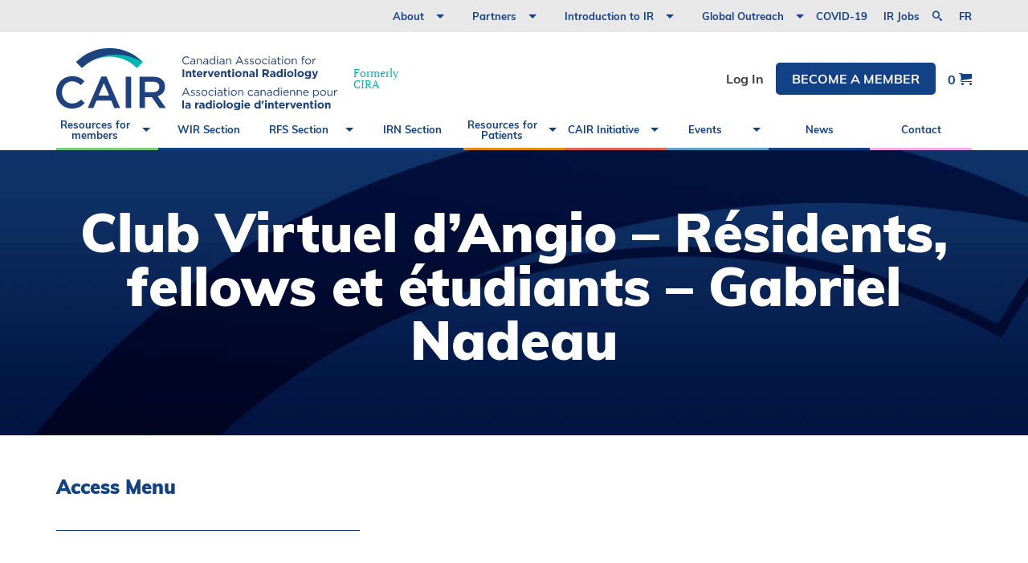

--- FILE ---
content_type: text/html; charset=UTF-8
request_url: https://cairweb.ca/event_attendee/club-virtuel-dangio-residents-fellows-et-etudiants-gabriel-nadeau/
body_size: 88913
content:
<!DOCTYPE html>
<html lang="en-CA">
<head>
	<!-- Google Tag Manager -->
	<script>(function(w,d,s,l,i){w[l]=w[l]||[];w[l].push({'gtm.start':
	new Date().getTime(),event:'gtm.js'});var f=d.getElementsByTagName(s)[0],
	j=d.createElement(s),dl=l!='dataLayer'?'&l='+l:'';j.async=true;j.src=
	'https://www.googletagmanager.com/gtm.js?id='+i+dl;f.parentNode.insertBefore(j,f);
	})(window,document,'script','dataLayer','GTM-NTC6WCG');</script>
	<!-- End Google Tag Manager -->

	<meta charset="UTF-8">
	<meta name="viewport" content="width=device-width, initial-scale=1.0, minimum-scale=1, maximum-scale=1, user-scalable=no">
	<!-- Android Theme color -->
	<meta name="application-name" content="&nbsp;"/>
	<meta name="msapplication-TileColor" content="#5c9fc9">
	<meta name="msapplication-config" content="https://cairweb.ca/wp-content/themes/cira/app_icons/browserconfig.xml" />
	<meta name="msapplication-TileImage" content="https://cairweb.ca/wp-content/themes/cira/app_icons/mstile-150x150.png">
	<meta name="theme-color" content="#5c9fc9">
	<title>Club Virtuel d&rsquo;Angio &#8211; Résidents, fellows et étudiants - Gabriel Nadeau - CAIR</title>
	<link rel="profile" href="http://gmpg.org/xfn/11">
	<link rel="pingback" href="https://cairweb.ca/xmlrpc.php">
	<!-- Favicons & Icons -->
	<link rel="apple-touch-icon" sizes="57x57" href="https://cairweb.ca/wp-content/themes/cira/app_icons/apple-touch-icon.png">
	<link rel="apple-touch-icon" sizes="60x60" href="https://cairweb.ca/wp-content/themes/cira/app_icons/apple-touch-icon.png">
	<link rel="apple-touch-icon" sizes="72x72" href="https://cairweb.ca/wp-content/themes/cira/app_icons/apple-touch-icon.png">
	<link rel="apple-touch-icon" sizes="76x76" href="https://cairweb.ca/wp-content/themes/cira/app_icons/aapple-touch-icon.png">
	<link rel="apple-touch-icon" sizes="114x114" href="https://cairweb.ca/wp-content/themes/cira/app_icons/apple-touch-icon.png">
	<link rel="apple-touch-icon" sizes="120x120" href="https://cairweb.ca/wp-content/themes/cira/app_icons/apple-touch-icon.png">
	<link rel="apple-touch-icon" sizes="144x144" href="https://cairweb.ca/wp-content/themes/cira/app_icons/apple-touch-icon.png">
	<link rel="apple-touch-icon" sizes="152x152" href="https://cairweb.ca/wp-content/themes/cira/app_icons/apple-touch-icon.png">
	<link rel="apple-touch-icon" sizes="180x180" href="https://cairweb.ca/wp-content/themes/cira/app_icons/apple-touch-icon.png">
	<link rel="icon" type="image/png" sizes="192x192"  href="https://cairweb.ca/wp-content/themes/cira/app_icons/android-chrome-192x192.png">
	<link rel="icon" type="image/png" sizes="192x192"  href="https://cairweb.ca/wp-content/themes/cira/app_icons/android-chrome-256x256.png">
	<link rel="icon" type="image/png" sizes="32x32" href="https://cairweb.ca/wp-content/themes/cira/app_icons/favicon-32x32.png">
	<link rel="icon" type="image/png" sizes="16x16" href="https://cairweb.ca/wp-content/themes/cira/app_icons/favicon-16x16.png">
	<link rel="shortcut icon" type="image/x-icon" href="https://cairweb.ca/wp-content/themes/cira/app_icons/favicon.ico">
	<link rel="icon" type="image/x-icon" href="https://cairweb.ca/wp-content/themes/cira/app_icons/favicon.ico">
	<link rel="manifest" href="https://cairweb.ca/wp-content/themes/cira/app_icons/site.webmanifest">
	<link rel="mask-icon" href="https://cairweb.ca/wp-content/themes/cira/app_icons/safari-pinned-tab.svg" color="#5c9fc9">
	<meta name='robots' content='noindex, follow' />
	<style>img:is([sizes="auto" i], [sizes^="auto," i]) { contain-intrinsic-size: 3000px 1500px }</style>
	
	<!-- This site is optimized with the Yoast SEO plugin v26.6 - https://yoast.com/wordpress/plugins/seo/ -->
	<meta property="og:locale" content="en_US" />
	<meta property="og:type" content="article" />
	<meta property="og:title" content="Club Virtuel d&rsquo;Angio &#8211; Résidents, fellows et étudiants - Gabriel Nadeau - CAIR" />
	<meta property="og:url" content="https://cairweb.ca/event_attendee/club-virtuel-dangio-residents-fellows-et-etudiants-gabriel-nadeau/" />
	<meta property="og:site_name" content="CAIR" />
	<meta name="twitter:card" content="summary_large_image" />
	<script type="application/ld+json" class="yoast-schema-graph">{"@context":"https://schema.org","@graph":[{"@type":"WebPage","@id":"https://cairweb.ca/event_attendee/club-virtuel-dangio-residents-fellows-et-etudiants-gabriel-nadeau/","url":"https://cairweb.ca/event_attendee/club-virtuel-dangio-residents-fellows-et-etudiants-gabriel-nadeau/","name":"Club Virtuel d&rsquo;Angio &#8211; Résidents, fellows et étudiants - Gabriel Nadeau - CAIR","isPartOf":{"@id":"https://cairweb.ca/en/#website"},"datePublished":"2020-09-28T15:23:40+00:00","breadcrumb":{"@id":"https://cairweb.ca/event_attendee/club-virtuel-dangio-residents-fellows-et-etudiants-gabriel-nadeau/#breadcrumb"},"inLanguage":"en-CA","potentialAction":[{"@type":"ReadAction","target":["https://cairweb.ca/event_attendee/club-virtuel-dangio-residents-fellows-et-etudiants-gabriel-nadeau/"]}]},{"@type":"BreadcrumbList","@id":"https://cairweb.ca/event_attendee/club-virtuel-dangio-residents-fellows-et-etudiants-gabriel-nadeau/#breadcrumb","itemListElement":[{"@type":"ListItem","position":1,"name":"Home","item":"https://cairweb.ca/en/"},{"@type":"ListItem","position":2,"name":"Event Report","item":"https://cairweb.ca/event_attendee/"},{"@type":"ListItem","position":3,"name":"Club Virtuel d&rsquo;Angio &#8211; Résidents, fellows et étudiants &#8211; Gabriel Nadeau"}]},{"@type":"WebSite","@id":"https://cairweb.ca/en/#website","url":"https://cairweb.ca/en/","name":"CAIR","description":"","potentialAction":[{"@type":"SearchAction","target":{"@type":"EntryPoint","urlTemplate":"https://cairweb.ca/en/?s={search_term_string}"},"query-input":{"@type":"PropertyValueSpecification","valueRequired":true,"valueName":"search_term_string"}}],"inLanguage":"en-CA"}]}</script>
	<!-- / Yoast SEO plugin. -->


<link rel='dns-prefetch' href='//ajax.googleapis.com' />
<link rel='dns-prefetch' href='//www.googletagmanager.com' />
<link rel='dns-prefetch' href='//gateway.moneris.com' />
<link rel='dns-prefetch' href='//www.google.com' />
<link rel='stylesheet' id='wc-moneris-checkout-block-css' href='https://cairweb.ca/wp-content/plugins/woocommerce-gateway-moneris/assets/css/blocks/wc-moneris-checkout-block.css?ver=3.4.5' type='text/css' media='all' />
<link rel='stylesheet' id='wp-block-library-css' href='https://cairweb.ca/wp-includes/css/dist/block-library/style.min.css?ver=6.8.1' type='text/css' media='all' />
<style id='classic-theme-styles-inline-css' type='text/css'>
/*! This file is auto-generated */
.wp-block-button__link{color:#fff;background-color:#32373c;border-radius:9999px;box-shadow:none;text-decoration:none;padding:calc(.667em + 2px) calc(1.333em + 2px);font-size:1.125em}.wp-block-file__button{background:#32373c;color:#fff;text-decoration:none}
</style>
<link rel='stylesheet' id='wc-memberships-blocks-css' href='https://cairweb.ca/wp-content/plugins/woocommerce-memberships/assets/css/blocks/wc-memberships-blocks.min.css?ver=1.27.4' type='text/css' media='all' />
<style id='global-styles-inline-css' type='text/css'>
:root{--wp--preset--aspect-ratio--square: 1;--wp--preset--aspect-ratio--4-3: 4/3;--wp--preset--aspect-ratio--3-4: 3/4;--wp--preset--aspect-ratio--3-2: 3/2;--wp--preset--aspect-ratio--2-3: 2/3;--wp--preset--aspect-ratio--16-9: 16/9;--wp--preset--aspect-ratio--9-16: 9/16;--wp--preset--color--black: #000000;--wp--preset--color--cyan-bluish-gray: #abb8c3;--wp--preset--color--white: #ffffff;--wp--preset--color--pale-pink: #f78da7;--wp--preset--color--vivid-red: #cf2e2e;--wp--preset--color--luminous-vivid-orange: #ff6900;--wp--preset--color--luminous-vivid-amber: #fcb900;--wp--preset--color--light-green-cyan: #7bdcb5;--wp--preset--color--vivid-green-cyan: #00d084;--wp--preset--color--pale-cyan-blue: #8ed1fc;--wp--preset--color--vivid-cyan-blue: #0693e3;--wp--preset--color--vivid-purple: #9b51e0;--wp--preset--gradient--vivid-cyan-blue-to-vivid-purple: linear-gradient(135deg,rgba(6,147,227,1) 0%,rgb(155,81,224) 100%);--wp--preset--gradient--light-green-cyan-to-vivid-green-cyan: linear-gradient(135deg,rgb(122,220,180) 0%,rgb(0,208,130) 100%);--wp--preset--gradient--luminous-vivid-amber-to-luminous-vivid-orange: linear-gradient(135deg,rgba(252,185,0,1) 0%,rgba(255,105,0,1) 100%);--wp--preset--gradient--luminous-vivid-orange-to-vivid-red: linear-gradient(135deg,rgba(255,105,0,1) 0%,rgb(207,46,46) 100%);--wp--preset--gradient--very-light-gray-to-cyan-bluish-gray: linear-gradient(135deg,rgb(238,238,238) 0%,rgb(169,184,195) 100%);--wp--preset--gradient--cool-to-warm-spectrum: linear-gradient(135deg,rgb(74,234,220) 0%,rgb(151,120,209) 20%,rgb(207,42,186) 40%,rgb(238,44,130) 60%,rgb(251,105,98) 80%,rgb(254,248,76) 100%);--wp--preset--gradient--blush-light-purple: linear-gradient(135deg,rgb(255,206,236) 0%,rgb(152,150,240) 100%);--wp--preset--gradient--blush-bordeaux: linear-gradient(135deg,rgb(254,205,165) 0%,rgb(254,45,45) 50%,rgb(107,0,62) 100%);--wp--preset--gradient--luminous-dusk: linear-gradient(135deg,rgb(255,203,112) 0%,rgb(199,81,192) 50%,rgb(65,88,208) 100%);--wp--preset--gradient--pale-ocean: linear-gradient(135deg,rgb(255,245,203) 0%,rgb(182,227,212) 50%,rgb(51,167,181) 100%);--wp--preset--gradient--electric-grass: linear-gradient(135deg,rgb(202,248,128) 0%,rgb(113,206,126) 100%);--wp--preset--gradient--midnight: linear-gradient(135deg,rgb(2,3,129) 0%,rgb(40,116,252) 100%);--wp--preset--font-size--small: 13px;--wp--preset--font-size--medium: 20px;--wp--preset--font-size--large: 36px;--wp--preset--font-size--x-large: 42px;--wp--preset--spacing--20: 0.44rem;--wp--preset--spacing--30: 0.67rem;--wp--preset--spacing--40: 1rem;--wp--preset--spacing--50: 1.5rem;--wp--preset--spacing--60: 2.25rem;--wp--preset--spacing--70: 3.38rem;--wp--preset--spacing--80: 5.06rem;--wp--preset--shadow--natural: 6px 6px 9px rgba(0, 0, 0, 0.2);--wp--preset--shadow--deep: 12px 12px 50px rgba(0, 0, 0, 0.4);--wp--preset--shadow--sharp: 6px 6px 0px rgba(0, 0, 0, 0.2);--wp--preset--shadow--outlined: 6px 6px 0px -3px rgba(255, 255, 255, 1), 6px 6px rgba(0, 0, 0, 1);--wp--preset--shadow--crisp: 6px 6px 0px rgba(0, 0, 0, 1);}:where(.is-layout-flex){gap: 0.5em;}:where(.is-layout-grid){gap: 0.5em;}body .is-layout-flex{display: flex;}.is-layout-flex{flex-wrap: wrap;align-items: center;}.is-layout-flex > :is(*, div){margin: 0;}body .is-layout-grid{display: grid;}.is-layout-grid > :is(*, div){margin: 0;}:where(.wp-block-columns.is-layout-flex){gap: 2em;}:where(.wp-block-columns.is-layout-grid){gap: 2em;}:where(.wp-block-post-template.is-layout-flex){gap: 1.25em;}:where(.wp-block-post-template.is-layout-grid){gap: 1.25em;}.has-black-color{color: var(--wp--preset--color--black) !important;}.has-cyan-bluish-gray-color{color: var(--wp--preset--color--cyan-bluish-gray) !important;}.has-white-color{color: var(--wp--preset--color--white) !important;}.has-pale-pink-color{color: var(--wp--preset--color--pale-pink) !important;}.has-vivid-red-color{color: var(--wp--preset--color--vivid-red) !important;}.has-luminous-vivid-orange-color{color: var(--wp--preset--color--luminous-vivid-orange) !important;}.has-luminous-vivid-amber-color{color: var(--wp--preset--color--luminous-vivid-amber) !important;}.has-light-green-cyan-color{color: var(--wp--preset--color--light-green-cyan) !important;}.has-vivid-green-cyan-color{color: var(--wp--preset--color--vivid-green-cyan) !important;}.has-pale-cyan-blue-color{color: var(--wp--preset--color--pale-cyan-blue) !important;}.has-vivid-cyan-blue-color{color: var(--wp--preset--color--vivid-cyan-blue) !important;}.has-vivid-purple-color{color: var(--wp--preset--color--vivid-purple) !important;}.has-black-background-color{background-color: var(--wp--preset--color--black) !important;}.has-cyan-bluish-gray-background-color{background-color: var(--wp--preset--color--cyan-bluish-gray) !important;}.has-white-background-color{background-color: var(--wp--preset--color--white) !important;}.has-pale-pink-background-color{background-color: var(--wp--preset--color--pale-pink) !important;}.has-vivid-red-background-color{background-color: var(--wp--preset--color--vivid-red) !important;}.has-luminous-vivid-orange-background-color{background-color: var(--wp--preset--color--luminous-vivid-orange) !important;}.has-luminous-vivid-amber-background-color{background-color: var(--wp--preset--color--luminous-vivid-amber) !important;}.has-light-green-cyan-background-color{background-color: var(--wp--preset--color--light-green-cyan) !important;}.has-vivid-green-cyan-background-color{background-color: var(--wp--preset--color--vivid-green-cyan) !important;}.has-pale-cyan-blue-background-color{background-color: var(--wp--preset--color--pale-cyan-blue) !important;}.has-vivid-cyan-blue-background-color{background-color: var(--wp--preset--color--vivid-cyan-blue) !important;}.has-vivid-purple-background-color{background-color: var(--wp--preset--color--vivid-purple) !important;}.has-black-border-color{border-color: var(--wp--preset--color--black) !important;}.has-cyan-bluish-gray-border-color{border-color: var(--wp--preset--color--cyan-bluish-gray) !important;}.has-white-border-color{border-color: var(--wp--preset--color--white) !important;}.has-pale-pink-border-color{border-color: var(--wp--preset--color--pale-pink) !important;}.has-vivid-red-border-color{border-color: var(--wp--preset--color--vivid-red) !important;}.has-luminous-vivid-orange-border-color{border-color: var(--wp--preset--color--luminous-vivid-orange) !important;}.has-luminous-vivid-amber-border-color{border-color: var(--wp--preset--color--luminous-vivid-amber) !important;}.has-light-green-cyan-border-color{border-color: var(--wp--preset--color--light-green-cyan) !important;}.has-vivid-green-cyan-border-color{border-color: var(--wp--preset--color--vivid-green-cyan) !important;}.has-pale-cyan-blue-border-color{border-color: var(--wp--preset--color--pale-cyan-blue) !important;}.has-vivid-cyan-blue-border-color{border-color: var(--wp--preset--color--vivid-cyan-blue) !important;}.has-vivid-purple-border-color{border-color: var(--wp--preset--color--vivid-purple) !important;}.has-vivid-cyan-blue-to-vivid-purple-gradient-background{background: var(--wp--preset--gradient--vivid-cyan-blue-to-vivid-purple) !important;}.has-light-green-cyan-to-vivid-green-cyan-gradient-background{background: var(--wp--preset--gradient--light-green-cyan-to-vivid-green-cyan) !important;}.has-luminous-vivid-amber-to-luminous-vivid-orange-gradient-background{background: var(--wp--preset--gradient--luminous-vivid-amber-to-luminous-vivid-orange) !important;}.has-luminous-vivid-orange-to-vivid-red-gradient-background{background: var(--wp--preset--gradient--luminous-vivid-orange-to-vivid-red) !important;}.has-very-light-gray-to-cyan-bluish-gray-gradient-background{background: var(--wp--preset--gradient--very-light-gray-to-cyan-bluish-gray) !important;}.has-cool-to-warm-spectrum-gradient-background{background: var(--wp--preset--gradient--cool-to-warm-spectrum) !important;}.has-blush-light-purple-gradient-background{background: var(--wp--preset--gradient--blush-light-purple) !important;}.has-blush-bordeaux-gradient-background{background: var(--wp--preset--gradient--blush-bordeaux) !important;}.has-luminous-dusk-gradient-background{background: var(--wp--preset--gradient--luminous-dusk) !important;}.has-pale-ocean-gradient-background{background: var(--wp--preset--gradient--pale-ocean) !important;}.has-electric-grass-gradient-background{background: var(--wp--preset--gradient--electric-grass) !important;}.has-midnight-gradient-background{background: var(--wp--preset--gradient--midnight) !important;}.has-small-font-size{font-size: var(--wp--preset--font-size--small) !important;}.has-medium-font-size{font-size: var(--wp--preset--font-size--medium) !important;}.has-large-font-size{font-size: var(--wp--preset--font-size--large) !important;}.has-x-large-font-size{font-size: var(--wp--preset--font-size--x-large) !important;}
:where(.wp-block-post-template.is-layout-flex){gap: 1.25em;}:where(.wp-block-post-template.is-layout-grid){gap: 1.25em;}
:where(.wp-block-columns.is-layout-flex){gap: 2em;}:where(.wp-block-columns.is-layout-grid){gap: 2em;}
:root :where(.wp-block-pullquote){font-size: 1.5em;line-height: 1.6;}
</style>
<link rel='stylesheet' id='follow-up-emails-css' href='https://cairweb.ca/wp-content/plugins/woocommerce-follow-up-emails/templates/followups.css?ver=4.9.51' type='text/css' media='all' />
<link rel='stylesheet' id='woocommerce-layout-css' href='https://cairweb.ca/wp-content/plugins/woocommerce/assets/css/woocommerce-layout.css?ver=10.4.3' type='text/css' media='all' />
<link rel='stylesheet' id='woocommerce-smallscreen-css' href='https://cairweb.ca/wp-content/plugins/woocommerce/assets/css/woocommerce-smallscreen.css?ver=10.4.3' type='text/css' media='only screen and (max-width: 768px)' />
<link rel='stylesheet' id='woocommerce-general-css' href='https://cairweb.ca/wp-content/plugins/woocommerce/assets/css/woocommerce.css?ver=10.4.3' type='text/css' media='all' />
<style id='woocommerce-inline-inline-css' type='text/css'>
.woocommerce form .form-row .required { visibility: visible; }
</style>
<link rel='stylesheet' id='wc-memberships-frontend-css' href='https://cairweb.ca/wp-content/plugins/woocommerce-memberships/assets/css/frontend/wc-memberships-frontend.min.css?ver=1.27.4' type='text/css' media='all' />
<link rel='stylesheet' id='sv-wc-payment-gateway-payment-form-v5_15_12-css' href='https://cairweb.ca/wp-content/plugins/woocommerce-gateway-moneris/vendor/skyverge/wc-plugin-framework/woocommerce/payment-gateway/assets/css/frontend/sv-wc-payment-gateway-payment-form.min.css?ver=5.15.12' type='text/css' media='all' />
<link rel='stylesheet' id='wc-moneris-css' href='https://cairweb.ca/wp-content/plugins/woocommerce-gateway-moneris/assets/css/frontend/wc-moneris.min.css?ver=3.4.5' type='text/css' media='all' />
<link rel='stylesheet' id='main-styles-css' href='https://cairweb.ca/wp-content/themes/cira/dist/css/build.css?ver=1' type='text/css' media='screen' />
<script type="text/javascript" id="woocommerce-google-analytics-integration-gtag-js-after">
/* <![CDATA[ */
/* Google Analytics for WooCommerce (gtag.js) */
					window.dataLayer = window.dataLayer || [];
					function gtag(){dataLayer.push(arguments);}
					// Set up default consent state.
					for ( const mode of [{"analytics_storage":"denied","ad_storage":"denied","ad_user_data":"denied","ad_personalization":"denied","region":["AT","BE","BG","HR","CY","CZ","DK","EE","FI","FR","DE","GR","HU","IS","IE","IT","LV","LI","LT","LU","MT","NL","NO","PL","PT","RO","SK","SI","ES","SE","GB","CH"]}] || [] ) {
						gtag( "consent", "default", { "wait_for_update": 500, ...mode } );
					}
					gtag("js", new Date());
					gtag("set", "developer_id.dOGY3NW", true);
					gtag("config", "G-C1PWSZELB1", {"track_404":true,"allow_google_signals":true,"logged_in":false,"linker":{"domains":[],"allow_incoming":false},"custom_map":{"dimension1":"logged_in"}});
/* ]]> */
</script>
<script type="text/javascript" src="//ajax.googleapis.com/ajax/libs/jquery/3.2.1/jquery.min.js?ver=3.6" id="jquery-js"></script>
<script type="text/javascript" id="fue-account-subscriptions-js-extra">
/* <![CDATA[ */
var FUE = {"ajaxurl":"https:\/\/cairweb.ca\/wp-admin\/admin-ajax.php","ajax_loader":"https:\/\/cairweb.ca\/wp-content\/plugins\/woocommerce-follow-up-emails\/templates\/images\/ajax-loader.gif"};
/* ]]> */
</script>
<script type="text/javascript" src="https://cairweb.ca/wp-content/plugins/woocommerce-follow-up-emails/templates/js/fue-account-subscriptions.js?ver=4.9.51" id="fue-account-subscriptions-js"></script>
<script type="text/javascript" src="https://cairweb.ca/wp-content/plugins/woocommerce/assets/js/jquery-blockui/jquery.blockUI.min.js?ver=2.7.0-wc.10.4.3" id="wc-jquery-blockui-js" defer="defer" data-wp-strategy="defer"></script>
<script type="text/javascript" id="wc-add-to-cart-js-extra">
/* <![CDATA[ */
var wc_add_to_cart_params = {"ajax_url":"\/wp-admin\/admin-ajax.php","wc_ajax_url":"\/en\/?wc-ajax=%%endpoint%%","i18n_view_cart":"View cart","cart_url":"https:\/\/cairweb.ca\/en\/cart\/","is_cart":"","cart_redirect_after_add":"no"};
/* ]]> */
</script>
<script type="text/javascript" src="https://cairweb.ca/wp-content/plugins/woocommerce/assets/js/frontend/add-to-cart.min.js?ver=10.4.3" id="wc-add-to-cart-js" defer="defer" data-wp-strategy="defer"></script>
<script type="text/javascript" src="https://cairweb.ca/wp-content/plugins/woocommerce/assets/js/js-cookie/js.cookie.min.js?ver=2.1.4-wc.10.4.3" id="wc-js-cookie-js" defer="defer" data-wp-strategy="defer"></script>
<script type="text/javascript" id="woocommerce-js-extra">
/* <![CDATA[ */
var woocommerce_params = {"ajax_url":"\/wp-admin\/admin-ajax.php","wc_ajax_url":"\/en\/?wc-ajax=%%endpoint%%","i18n_password_show":"Show password","i18n_password_hide":"Hide password"};
/* ]]> */
</script>
<script type="text/javascript" src="https://cairweb.ca/wp-content/plugins/woocommerce/assets/js/frontend/woocommerce.min.js?ver=10.4.3" id="woocommerce-js" defer="defer" data-wp-strategy="defer"></script>
<link rel="https://api.w.org/" href="https://cairweb.ca/wp-json/" /><link rel='shortlink' href='https://cairweb.ca/?p=19262' />
<link rel="alternate" title="oEmbed (JSON)" type="application/json+oembed" href="https://cairweb.ca/wp-json/oembed/1.0/embed?url=https%3A%2F%2Fcairweb.ca%2Fevent_attendee%2Fclub-virtuel-dangio-residents-fellows-et-etudiants-gabriel-nadeau%2F" />
<link rel="alternate" title="oEmbed (XML)" type="text/xml+oembed" href="https://cairweb.ca/wp-json/oembed/1.0/embed?url=https%3A%2F%2Fcairweb.ca%2Fevent_attendee%2Fclub-virtuel-dangio-residents-fellows-et-etudiants-gabriel-nadeau%2F&#038;format=xml" />
<script>  var el_i13_login_captcha=null; var el_i13_register_captcha=null; </script><meta name="et-api-version" content="v1"><meta name="et-api-origin" content="https://cairweb.ca"><link rel="https://theeventscalendar.com/" href="https://cairweb.ca/wp-json/tribe/tickets/v1/" /><meta name="tec-api-version" content="v1"><meta name="tec-api-origin" content="https://cairweb.ca"><link rel="alternate" href="https://cairweb.ca/wp-json/tribe/events/v1/" />	<noscript><style>.woocommerce-product-gallery{ opacity: 1 !important; }</style></noscript>
			<style type="text/css" id="wp-custom-css">
			
.load-panel a:hover {
  background-color: #454545;
}

.postid-15988 .inscription-content { padding: 15px; background-color: #5f9cc7; color: #fff; position: relative; font-family: Muli-Bold !important; display:none;}
.postid-15988 .btn-cta { display: none !important;}
.postid-15988 .inscription-button { display: none !important;}
.postid-35596 .footer-carousel {
    display: none !important;
}
.postid-76416 .footer-carousel {
 display: none !important;
}
.postid-76419 .footer-carousel {
 display: none !important;
}

.postid-78103 .footer-carousel {
 display: none !important;
	 visibility:hidden;
}

.postid-77956 .footer-carousel {
 display: none !important;
}

.postid-78963 .footer-carousel {
 display: none !important;
}

.postid-78103 .footer-carousel {
 display: none !important;
}

.postid-79099 .footer-carousel {
 display: none !important;
}

.postid-79115 .footer-carousel {
 display: none !important;
}

.postid-78308 .footer-carousel {
 display: none !important;
}

.postid-78312 .footer-carousel {
 display: none !important;
}

/* hide partners*/

.page-id-78103 .slider-partner {
    display: none;
}

.page-id-78103 .footer-carousel h2 {
    display: none;
}

.page-id-78103 .footer-carousel .inner .arrow.prev {
    display: none;
}

.page-id-78103 .footer-carousel .inner .arrow.next {
    display: none;
}


.page-id-78994 .slider-partner {
    display: none;
}

.page-id-78994 .footer-carousel h2 {
    display: none;
}

.page-id-78994 .footer-carousel .inner .arrow.prev {
    display: none;
}

.page-id-78994 .footer-carousel .inner .arrow.next {
    display: none;
}


.page-id-78558 .slider-partner {
    display: none;
}

.page-id-78558 .footer-carousel h2 {
    display: none;
}

.page-id-78558 .footer-carousel .inner .arrow.prev {
    display: none;
}

.page-id-78558 .footer-carousel .inner .arrow.next {
    display: none;
}

.page-id-78099 .slider-partner {
    display: none;
}

.page-id-78099 .footer-carousel h2 {
    display: none;
}

.page-id-78099 .footer-carousel .inner .arrow.prev {
    display: none;
}

.postid-76422 .footer-carousel {
 display: none !important;
}

.postid-82042 .footer-carousel {
 display: none !important;
}

.postid-82047 .footer-carousel {
 display: none !important;
}



.postid-82051 .footer-carousel {
 display: none !important;
}

.postid-82056 .footer-carousel {
 display: none !important;
}


.postid-76425 .footer-carousel {
 display: none !important;
}


.page-id-84207 .footer-carousel .inner .arrow.prev {
    display: none;
}

.page-id-84207 .footer-carousel .inner .arrow.next {
    display: none;
}

.page-id-84207 .slider-partner {
    display: none;
}

.page-id-84207 .footer-carousel h2 {
    display: none;
}

.page-id-85457 .footer-carousel .inner .arrow.prev {
    display: none;
}

.page-id-85457 .footer-carousel .inner .arrow.next {
    display: none;
}

.page-id-85457 .slider-partner {
    display: none;
}

.page-id-85457 .footer-carousel h2 {
    display: none;
}

.page-id-85459 .footer-carousel .inner .arrow.prev {
    display: none;
}

.page-id-85459 .footer-carousel .inner .arrow.next {
    display: none;
}

.page-id-85459 .slider-partner {
    display: none;
}

.page-id-85459 .footer-carousel h2 {
    display: none;
}

.page-id-85172 .footer-carousel .inner .arrow.prev {
    display: none;
}

.page-id-85172 .footer-carousel .inner .arrow.next {
    display: none;
}

.page-id-85172 .slider-partner {
    display: none;
}

.page-id-85172 .footer-carousel h2 {
    display: none;
}

.page-id-85176 .footer-carousel .inner .arrow.prev {
    display: none;
}

.page-id-85176 .footer-carousel .inner .arrow.next {
    display: none;
}

.page-id-85176 .slider-partner {
    display: none;
}

.page-id-85176 .footer-carousel h2 {
    display: none;
}

.page-id-84274 .footer-carousel .inner .arrow.prev {
    display: none;
}

.page-id-84274 .footer-carousel .inner .arrow.next {
    display: none;
}

.page-id-84274 .slider-partner {
    display: none;
}

.page-id-84274 .footer-carousel h2 {
    display: none;
}

.page-id-92678 .footer-carousel .inner .arrow.prev {
    display: none;
}

.page-id-92678 .footer-carousel .inner .arrow.next {
    display: none;
}

.page-id-92678 .slider-partner {
    display: none;
}

.page-id-92678 .footer-carousel h2 {
    display: none;
}

.page-id-92676 .footer-carousel .inner .arrow.prev {
    display: none;
}

.page-id-92676 .footer-carousel .inner .arrow.next {
    display: none;
}

.page-id-92676 .slider-partner {
    display: none;
}

.page-id-92676 .footer-carousel h2 {
    display: none;
}

.page-id-93733 .footer-carousel .inner .arrow.prev {
    display: none;
}

.page-id-93733 .footer-carousel .inner .arrow.next {
    display: none;
}

.page-id-93733 .slider-partner {
    display: none;
}

.page-id-93733 .footer-carousel h2 {
    display: none;
}

.page-id-93771 .footer-carousel .inner .arrow.prev {
    display: none;
}

.page-id-93771 .footer-carousel .inner .arrow.next {
    display: none;
}

.page-id-93771 .slider-partner {
    display: none;
}

.page-id-93771 .footer-carousel h2 {
    display: none;
}

.page-id-93798 .footer-carousel .inner .arrow.prev {
    display: none;
}

.page-id-93798 .footer-carousel .inner .arrow.next {
    display: none;
}

.page-id-93798 .slider-partner {
    display: none;
}

.page-id-93798 .footer-carousel h2 {
    display: none;
}

.page-id-93802 .footer-carousel .inner .arrow.prev {
    display: none;
}

.page-id-93802 .footer-carousel .inner .arrow.next {
    display: none;
}

.page-id-93802 .slider-partner {
    display: none;
}

.page-id-93802 .footer-carousel h2 {
    display: none;
}

/* Virtual Angio Club*/
.postid-16507 .inscription-content { display: none !important;}
.postid-16507 .inscription-button { display: none !important;}
.postid-16507 .wysiwyg h3 { font-family: "Muli-Black"; line-height: 1.2; font-size: 24px; margin-bottom: 20px; display: none;}
.postid-16507 .default .container .page-content > div.left .box-anchor { -webkit-backface-visibility: hidden; backface-visibility: hidden; padding-bottom: 20px; position: absolute; width: 100%; top: 0; left: 0; display: none;}


/* Virtual Angio Club French*/
.postid-16837 .inscription-content { display: none !important;}
.postid-16837 .inscription-button { display: none !important;}
.postid-16837 .default .container .page-content > div .wysiwyg h3 {
display: none !important;
}
.postid-16837 .default .container .page-content > div.left .box-anchor .anchors {
display: none;
}

.product.woocommerce.add_to_cart_inline { border: 0 !important;}
.product.woocommerce.add_to_cart_inline .woocommerce-Price-amount.amount { width: 100% !important; float: none !important; display: block; margin-bottom: 10px;}
.product.woocommerce.add_to_cart_inline .button { margin-left: 0 !important; margin-right: 10px !important;}
.woocommerce a.added_to_cart {position: relative !important; display: block !important; width: 100%;}


.text-blue{ color: #134185;}
.vc-veh .Virtual-page-content, .vc-cp .company-partner-page-content, .vc-btns .basic-template-no-sidebar-page-content{ margin: 50px auto; max-width: 850px;}
.vc-btns .basic-template-no-sidebar-page-content{ margin: 50px auto 20px;}
#basic-template-no-sidebar, .vc-cns, .post-type-archive-tribe_events #tribe-events-pg-template, .single-tribe_events  #tribe-events-pg-template{border-bottom: 2px solid #e8e8e8;}
.vc-veh .wysiwyg, .vc-cp .wysiwyg{ padding-bottom: 50px;}
.vc-veh iframe{ width: 100%;}
.vc-veh .embed-container{padding-top: 56.2%; width: 100%; position: relative;}
.vc-veh .embed-container iframe, .partnervideos li iframe{ position: absolute; top: 0; left: 0; width: 100%; height: 100%;}
.italic{ font-style: italic;}
.small-text{ font-size: 11px;}
.extra-line-height{line-height: 1.75rem;}
.vc-veh .patrentblocks ul, .vc-cp .partnerimages, .vc-btns .partnerimages { display: flex; flex-flow: row wrap; text-align: center; align-items: center;}
.vc-veh .patrentblocks li { flex: 0 0 25%; padding: 30px 25px;}
.vc-veh .patrentblocks img{ max-height: 100px;}
.vc-veh .blockspartner .partner-title, .vc-cp .partner-link { font-family: "Muli-Black"; line-height: 1.2; font-size: 32px; margin-bottom: 20px;}
.vc-veh .blockspartner{ padding: 50px 0;}
.vc-cp .companyimage { text-align: center; margin: 50px 0;}
.vc-cp p{font-family: "PTSerif-Regular"; line-height: 1.4;}
.vc-cp p + *{margin-top: 20px;}
.vc-cp .partnervideos { display: flex; flex-flow: row wrap; padding-bottom: 20px;}
.vc-cp .partnervideos li { padding-top: 26.2%; width: 48%; position: relative; margin-bottom: 30px;}
.vc-cp .partnervideos li:nth-of-type(odd) { margin-right: 2%;}
.vc-cp .partnervideos li:nth-of-type(even) { margin-left: 2%;}
.vc-cp .partnerimages li, .vc-btns .partnerimages li{flex: 0 0 50%; padding: 30px 25px 0;}
.vc-cp .social_links { display: flex; flex-flow: row wrap; margin: 50px 0; justify-content: center;}
.vc-cp .social_links li{ margin: 0 5px;}
.text-center{ text-align: center;}


.page-id-17273 .footer-carousel, .page-id-17243 .footer-carousel, .page-template-template-virtual-exhibit-hall .footer-carousel{ display: none;}

.cair-news-heading{ margin-top: 15px;}
.cair-news-content p {font-family: "PTSerif-Regular"; line-height: 1.4; margin-bottom: 15px;}
.cair-news-link a strong { font-weight: 700; font-family: "PTSerif-Regular";}
.cair-news-link{ margin-bottom: 10px;}
.vc-cn #load.btn-cta{ margin-left: 0px !important; margin-right: 0px !important;}
.vc-cn #load.btn-cta > a{background-color: #111c4f;}
.vc-cns .container .page-content{ border: 0px !important; padding-top: 50px; max-width: 850px; margin: auto; flex-flow: row wrap;}
.vc-cn .dd-selectlist {padding-bottom: 20px !important;}
.vc-cn .dd-selectlist .list-item{ margin-top: 12px;}
.vc-cn .dd-selectlist .list-item:first-of-type{ margin-top: 0;}
.vc-cns .container .news-inner-right, .vc-cns .container .back-to-news{ flex: 0 0 100%;}
.vc-cns .back-to-news {padding: 50px 0 20px;}
.vc-cn .left > .box-anchor{position: relative !important; top: 0 !important; left: 0 !important; max-width: 100% !important;}


/* Event */
.post-type-archive-tribe_events .tribe-events-title-bar, .single-tribe_events #tribe-events-content{ padding-top: 50px;}
.single-tribe_events #tribe-events-content{margin-bottom: 0 !important;}
.post-type-archive-tribe_events #tribe-events-content a, .single-tribe_events #tribe-events-content a {color: #134185 !important;}
.post-type-archive-tribe_events #tribe-events-content .tribe-events-button, .single-tribe_events #tribe-events-content .tribe-events-button, .single-tribe_events #tribe-events-content .add_to_cart_button{ color: #fff !important; background-color: #134185 !important;}
.post-type-archive-tribe_events #tribe-events-pg-template{ padding-bottom: 20px;}
.single-tribe_events .tribe-events-single-event-title{color: #134185 !important;}
.add_to_cart_inline{ padding-left: 0px !important;}
.single-tribe_events #tribe-events-content strong{ font-weight: 700;}

/* Video */
.videos-inner{ margin-bottom:3em;}
.videos-inner .video-content { position: relative; overflow: hidden; width: 100%; padding-top: 56.25%;}
.videos-inner .video-content iframe { position: absolute; top: 0; left: 0; bottom: 0; right: 0; width: 100%; height: 100%;}


/* Virtual Event */
.accrediation { border-top: 2px solid #ccc; border-bottom: 2px solid #ccc; padding-top: 50px; margin-bottom: 50px;}
.cvls-st{ font-weight: 700 !important; margin-bottom: 20px; font-size: 1.25em;}
.text-light-blue{ color: #00b6b4;}
.flex{ display: flex; flex-flow: row wrap;}
.flex-50{ flex: 0 0 50%;}
.flex-100{ flex: 0 0 100%;}
.strong, .oc-list b{ font-weight: 700 !important;}
.oc-list p:last-child{ margin-top: 0 !important; margin-bottom: 20px;}
.bg-gray{ background: #eeeeee;}
/* .section-padding{ padding: 50px 0;} */
.cvls-jc { background: #134185; text-align: center; padding: 15px; margin-bottom: 15px;}
.text-white{ color: #fff;}
.join-btn { background: #00b6b4; font-weight: 700 !important; color: #fff; padding: 10px 15px; display: inline-block; border-radius: 5px;}
.cvls-jc p{ font-weight: 700 !important;}
.bg-gray .container{ overflow: hidden;}
.m-0{ margin: 0 !important;}
.pb-5{ padding-bottom: 5px;}
.cvls-sub-event {margin-top: 20px;}
.cvls-sub-event .add_to_cart_button { background: #134185 !important; color: #fff !important;}
.vc-cvls .blockspartner{ padding-top: 0 !important;}
.vc-cvls.vc-cp .partnerimages li{flex: 0 0 25%;}
.page-template-template-events-landing-page-2021 .footer-carousel{ display: none;}
.noticexbit.border-bottom { border-bottom: 2px solid #ccc; padding-bottom: 30px;}
.mb-0{ margin-bottom: 0 !important;}
.pb-0{ padding-bottom: 0 !important;}
.cvls-pr-img{ max-width: 220px; margin-left: 10px;}
.float-right{ float: right;}
.cvls-sub-event .add_to_cart_inline{ margin-top: 5px !important; padding: 0 !important;}


@media only screen and (max-width:1024px){
    .vc-veh .blockspartner .partner-title{font-size: 24px;}
    #cvls-2{padding: 0 20px;}    
}

@media only screen and (max-width:768px){
    .vc-veh .patrentblocks li { flex: 0 0 33.33%; padding: 10px;}
    .vc-veh .Virtual-page-content, .vc-cp .company-partner-page-content, .vc-btns .basic-template-no-sidebar-page-content{ margin: 20px auto;}
    .vc-veh .wysiwyg, .vc-cp .wysiwyg{ padding-bottom: 20px;}
    .vc-veh .blockspartner{ padding: 20px 0;}
    .vc-veh .blockspartner .partner-title, .vc-cp .partner-link{font-size: 18px;} 
    .extra-line-height {line-height: 1.75rem;}
    .vc-cp .companyimage {margin: 10px 0;}
    .vc-cp .partnervideos{padding-bottom: 0;}
    .vc-cp .partnerimages li, .vc-btns .partnerimages li{padding: 30px 10px 0;}
    .vc-cp .companyimage img {max-width: 65%;}
    .vc-cp p, .vc-veh p{ font-size: 14px;}
    .vc-cp .social_links {margin: 20px 0;}
    .vc-cp .social_links img{ max-width: 40px;}
    .vc-cns .container .page-content, .vc-cns .back-to-news, .tribe-events-title-bar, .post-type-archive-tribe_events .tribe-events-title-bar, .single-tribe_events #tribe-events-content {padding-top: 20px;}
    .flex-50{ flex: 0 0 100%;}
    .cvls-pi{ margin-bottom: 20px;}
    .accrediation {padding-top: 30px;margin-bottom: 30px;}
}

@media only screen and (max-width:480px){
    .vc-cp .partnervideos li { padding-top: 56.2%; width: 100%;}
    .vc-cp .partnervideos li:nth-of-type(2n), .vc-cp .partnervideos li:nth-of-type(2n+1){ margin-left: 0; margin-right: 0;}
    .cvls-pr-img{margin-left: 0; margin: auto;}
    .float-right{ float: none;}
}

/* Event Archive Page Calander height*/

.datepicker td, .datepicker th {
    height: 75px;
}

.post-type-archive-tribe_events .tribe-events-title-bar {
    padding-top: 55px;
    padding-bottom: 55px;
}

/* Hide Registration box events page*/


.inscription-content {
    padding: 15px;
    background-color: #5f9cc7;
    color: #fff;
    position: relative;
    font-family: Muli-Bold !important;
    display: none;
}


/* Nav color*/

header.desktop .nav-wrapper .main-menu .menu-header-menu-container > ul > li > a:after {
    background-color: #134185;
}

header.desktop .nav-wrapper .main-menu .menu-header-menu-french-container > ul > li > a:after {
    background-color: #134185;
}

.page-header .page-title h1:after {
    content: '';
    position: absolute;
    bottom: -40px;
    left: 50%;
    -webkit-transform: translateX(-50%);
    transform: translateX(-50%);
    width: 200px;
    height: 12px;
    /* background-color: #134185; */
	display:none;
}

/* Hide subscription button*/

.inscription-button {
    display: none;
}

.wysiwyg ul {
    margin-left: 15px;
}

.wysiwyg ul li {
    list-style-type: disc;
	  margin-left: 15px;
}

ol[type='a'] {
 list-style-type:lower-alpha;
}

.wysiwyg ol {
    list-style-type: auto;
    counter-reset: number-increment;
	margin-left: -10px;
}

.wysiwyg li::before {
    position: absolute;
    left: 0;
    /*  content: counter(number-increment) " - "; */
    counter-increment: number-increment;
    margin-right: 12px;
    font-family: "PTSerif-Bold";
	display: none;
	margin-left: 15px;
}

/* Event Updates*/

.tribe-events-content a {
    border-bottom: 0px solid var(--tec-color-link-accent);
}

.tribe-events-content a:hover {
    border-bottom: 0px solid var(--tec-color-link-accent);
}


.tribe-events-content ul {
    color: #141827;
    font-family: 'Helvetica';
}

.tribe-events-content ul li {
line-height: 30px;
}

.spacing {
margin-top: 75px;
}		</style>
		</head>

<div class="white-screen"></div>
<body class="wp-singular event_attendee-template-default single single-event_attendee postid-19262 wp-theme-cira theme-cira woocommerce-no-js tribe-no-js tec-no-tickets-on-recurring tec-no-rsvp-on-recurring tribe-theme-cira">

	<!-- Google Tag Manager (noscript) -->
	<noscript><iframe src="https://www.googletagmanager.com/ns.html?id=GTM-NTC6WCG"
	height="0" width="0" style="display:none;visibility:hidden"></iframe></noscript>
	<!-- End Google Tag Manager (noscript) -->

<div id="preloader"></div>



<!-- Header Desktop -->
<header class="desktop">
	<div class="nav-wrapper">
		<!-- Top Menu -->
		<div class="top-menu">
			<div class="nav-switch">
				<div class="menu-top-menu-container"><ul id="nav-top-menu" class="nav-top-menu"><li id="menu-item-1090" class="menu-item menu-item-type-post_type menu-item-object-page menu-item-has-children menu-item-1090"><a href="https://cairweb.ca/en/about/vision-and-mission/">About</a>
<ul class="sub-menu">
	<li id="menu-item-459" class="menu-item menu-item-type-post_type menu-item-object-page menu-item-459"><a href="https://cairweb.ca/en/about/vision-and-mission/">Vision and Mission</a></li>
	<li id="menu-item-483" class="menu-item menu-item-type-post_type menu-item-object-page menu-item-483"><a href="https://cairweb.ca/en/about/board-of-directors/">Board of Directors</a></li>
	<li id="menu-item-5470" class="menu-item menu-item-type-post_type menu-item-object-page menu-item-5470"><a href="https://cairweb.ca/en/about/annual-reports/">Annual Reports</a></li>
	<li id="menu-item-5571" class="menu-item menu-item-type-post_type menu-item-object-page menu-item-5571"><a href="https://cairweb.ca/en/about/financial-statements/">Financial Statements</a></li>
	<li id="menu-item-5467" class="menu-item menu-item-type-post_type menu-item-object-page menu-item-5467"><a href="https://cairweb.ca/en/about/history/">History</a></li>
	<li id="menu-item-35861" class="menu-item menu-item-type-post_type menu-item-object-page menu-item-35861"><a href="https://cairweb.ca/en/about/volunteer-with-us/">Volunteer with us</a></li>
</ul>
</li>
<li id="menu-item-1091" class="menu-item menu-item-type-post_type menu-item-object-page menu-item-has-children menu-item-1091"><a href="https://cairweb.ca/en/partners/list-of-partners/">Partners</a>
<ul class="sub-menu">
	<li id="menu-item-500" class="menu-item menu-item-type-post_type menu-item-object-page menu-item-500"><a href="https://cairweb.ca/en/partners/list-of-partners/">Our Partners</a></li>
	<li id="menu-item-20564" class="menu-item menu-item-type-post_type menu-item-object-page menu-item-20564"><a href="https://cairweb.ca/en/virtual-exhibit-hall/">Virtual Exhibit Hall</a></li>
	<li id="menu-item-7687" class="menu-item menu-item-type-post_type menu-item-object-page menu-item-7687"><a href="https://cairweb.ca/en/partners/allies/">Allies</a></li>
</ul>
</li>
<li id="menu-item-1092" class="menu-item menu-item-type-post_type menu-item-object-page menu-item-has-children menu-item-1092"><a href="https://cairweb.ca/en/becoming-an-ir/introduction-to-ir/">Introduction to IR</a>
<ul class="sub-menu">
	<li id="menu-item-81984" class="menu-item menu-item-type-post_type menu-item-object-page menu-item-81984"><a href="https://cairweb.ca/en/resident-fellow-and-student-section/">Resident, Fellow, and Student Section</a></li>
	<li id="menu-item-75352" class="menu-item menu-item-type-post_type menu-item-object-page menu-item-75352"><a href="https://cairweb.ca/en/becoming-an-ir/role-of-technologists-nurses/">Technologists &#038; Nurses</a></li>
	<li id="menu-item-534" class="menu-item menu-item-type-post_type menu-item-object-page menu-item-534"><a href="https://cairweb.ca/en/becoming-an-ir/medical-students/">Medical Students</a></li>
</ul>
</li>
<li id="menu-item-35221" class="menu-item menu-item-type-post_type menu-item-object-page menu-item-has-children menu-item-35221"><a href="https://cairweb.ca/en/global-outreach-in-interventional-radiology/">Global Outreach</a>
<ul class="sub-menu">
	<li id="menu-item-35237" class="menu-item menu-item-type-post_type menu-item-object-news menu-item-35237"><a href="https://cairweb.ca/en/news/global-outreach-the-road-2-ir-in-tanzania/">Global Outreach:  The Road 2 IR in Tanzania</a></li>
</ul>
</li>
<li id="menu-item-20434" class="menu-item menu-item-type-post_type menu-item-object-page menu-item-20434"><a href="https://cairweb.ca/en/covid-19/">COVID-19</a></li>
<li id="menu-item-18222" class="menu-item menu-item-type-post_type menu-item-object-page menu-item-18222"><a href="https://cairweb.ca/en/list-of-jobs/">IR Jobs</a></li>
</ul></div>				<div class="search-field">
					<form action="/" method="get">
						<input id="input" class="input-search" type="search" name="s" placeholder="Search" value="" />
					</form>
				</div>
			</div>
			<a id="search" class="search" href="#"><span class="icon-search"></span></a>
						<a class="lang" href="https://cairweb.ca/fr/">fr</a>
					</div>
		<!-- Logo & Member Access -->
		<div class="logo-menu">
			<a class="logo" href="https://cairweb.ca/en/">
				<img src="https://cairweb.ca/wp-content/uploads/2018/07/Logo_CAIR.svg" alt="CIRA">
				<div class="logo-text">
					<span>Formerly<br/>CIRA</span>
				</div>
			</a>
						<div class="user-menu-with-cart">
			<div class="menu-access-menu-container"><ul id="nav-access-menu" class="nav-access-menu"><li id="menu-item-181" class="log menu-item menu-item-type-post_type menu-item-object-page menu-item-181"><a href="https://cairweb.ca/en/my-account/">Log In</a></li>
<li id="menu-item-1035" class="btn-plain menu-item menu-item-type-post_type menu-item-object-page menu-item-1035"><a href="https://cairweb.ca/en/become-a-member-of-cair-2/">Become a member</a></li>
</ul></div>
			<div class="user-log alone">
				<a href="https://cairweb.ca/en/cart/" class="cart">0 <span class="icon-cart"></span></a>
				</div>
			</div>
					</div>
		<!-- Main Menu -->
		<div class="main-menu">
			<div class="menu-header-menu-container"><ul id="nav-header-menu" class="nav-header-menu"><li id="menu-item-816" class="green menu-item menu-item-type-post_type menu-item-object-page menu-item-has-children menu-item-816"><a href="https://cairweb.ca/en/publications/cases-of-the-month/">Resources for members</a>
<ul class="sub-menu">
	<li id="menu-item-85515" class="menu-item menu-item-type-post_type menu-item-object-page menu-item-85515"><a href="https://cairweb.ca/en/tumor-ablation-facilities/">Tumor Ablation &#8211; Update your listing</a></li>
	<li id="menu-item-75963" class="menu-item menu-item-type-post_type menu-item-object-page menu-item-75963"><a href="https://cairweb.ca/en/uterine-fibroid-embolization-facilities/">UFE &#8211; Update your listing</a></li>
	<li id="menu-item-5710" class="menu-item menu-item-type-post_type menu-item-object-page menu-item-5710"><a href="https://cairweb.ca/en/publications/ir-procedures/">IR Procedures</a></li>
	<li id="menu-item-819" class="menu-item menu-item-type-post_type menu-item-object-page menu-item-819"><a href="https://cairweb.ca/en/publications/clinical-resources/">Clinical Resources</a></li>
	<li id="menu-item-818" class="menu-item menu-item-type-post_type menu-item-object-page menu-item-818"><a href="https://cairweb.ca/en/publications/guidelines-and-standards/">Guidelines and Standards</a></li>
	<li id="menu-item-10905" class="menu-item menu-item-type-post_type menu-item-object-page menu-item-10905"><a href="https://cairweb.ca/en/publications/cair-endorsed/">CAIR Endorsed</a></li>
	<li id="menu-item-817" class="menu-item menu-item-type-post_type menu-item-object-page menu-item-817"><a href="https://cairweb.ca/en/publications/cases-of-the-month/">Cases of the Month</a></li>
	<li id="menu-item-193" class="menu-item menu-item-type-post_type menu-item-object-page menu-item-193"><a href="https://cairweb.ca/en/publications/cira-express/">CAIR Express</a></li>
</ul>
</li>
<li id="menu-item-86277" class="menu-item menu-item-type-post_type menu-item-object-page menu-item-86277"><a href="https://cairweb.ca/en/women-in-interventional-radiology/">WIR Section</a></li>
<li id="menu-item-81946" class="menu-item menu-item-type-post_type menu-item-object-page menu-item-has-children menu-item-81946"><a href="https://cairweb.ca/en/resident-fellow-and-student-section/">RFS Section</a>
<ul class="sub-menu">
	<li id="menu-item-97979" class="menu-item menu-item-type-post_type menu-item-object-page menu-item-97979"><a href="https://cairweb.ca/en/rfs-representatives-2025-2026-2/">RFS Representatives 2025 – 2026</a></li>
	<li id="menu-item-85680" class="menu-item menu-item-type-post_type menu-item-object-page menu-item-85680"><a href="https://cairweb.ca/en/medical-student-ir-away-elective/">Medical Student IR Away Elective</a></li>
	<li id="menu-item-82392" class="menu-item menu-item-type-post_type menu-item-object-page menu-item-82392"><a href="https://cairweb.ca/en/how-do-i-become-an-interventional-radiologist/">How do I become an interventional radiologist?</a></li>
	<li id="menu-item-83516" class="menu-item menu-item-type-post_type menu-item-object-news menu-item-83516"><a href="https://cairweb.ca/en/news/how-to-put-together-an-ir-case-submission/">How to Put Together an IR Case Submission</a></li>
	<li id="menu-item-89136" class="menu-item menu-item-type-post_type menu-item-object-page menu-item-89136"><a href="https://cairweb.ca/en/ir-residencies-in-canada/">IR Residencies in Canada</a></li>
	<li id="menu-item-82431" class="menu-item menu-item-type-post_type menu-item-object-page menu-item-82431"><a href="https://cairweb.ca/en/ir-fellowship-programs-in-canada/">IR Fellowship Programs in Canada</a></li>
	<li id="menu-item-81999" class="menu-item menu-item-type-taxonomy menu-item-object-tribe_events_cat menu-item-81999"><a href="https://cairweb.ca/en/events/category/rfs/">RFS Events</a></li>
	<li id="menu-item-93223" class="menu-item menu-item-type-post_type menu-item-object-page menu-item-93223"><a href="https://cairweb.ca/en/radiation-safety/">Interventional Radiology Experience</a></li>
	<li id="menu-item-93759" class="menu-item menu-item-type-post_type menu-item-object-page menu-item-93759"><a href="https://cairweb.ca/en/the-virtual-angiography-suite-2/">The Virtual Angiography Suite</a></li>
</ul>
</li>
<li id="menu-item-90631" class="menu-item menu-item-type-post_type menu-item-object-page menu-item-90631"><a href="https://cairweb.ca/en/interventional-radiology-nurses-section/">IRN Section</a></li>
<li id="menu-item-808" class="orange menu-item menu-item-type-post_type menu-item-object-page menu-item-has-children menu-item-808"><a href="https://cairweb.ca/en/treatments-for-patients/ir-treatments-for-patients/">Resources for Patients</a>
<ul class="sub-menu">
	<li id="menu-item-81382" class="menu-item menu-item-type-post_type menu-item-object-page menu-item-81382"><a href="https://cairweb.ca/en/cair-initiative/what-is-interventional-radiology/">What is Interventional Radiology?</a></li>
	<li id="menu-item-9949" class="menu-item menu-item-type-custom menu-item-object-custom menu-item-9949"><a href="https://cairweb.ca/en/treatments-for-patients/ir-treatments-for-patients/">Treatments</a></li>
	<li id="menu-item-81383" class="menu-item menu-item-type-post_type menu-item-object-page menu-item-81383"><a href="https://cairweb.ca/en/cair-initiative/what-is-the-cair-initiative/">What is the CAIR Initiative</a></li>
</ul>
</li>
<li id="menu-item-820" class="red menu-item menu-item-type-post_type menu-item-object-page menu-item-has-children menu-item-820"><a href="https://cairweb.ca/en/cair-initiative/what-is-the-cair-initiative/">CAIR Initiative</a>
<ul class="sub-menu">
	<li id="menu-item-78471" class="menu-item menu-item-type-post_type menu-item-object-page menu-item-78471"><a href="https://cairweb.ca/en/cair-initiative/what-is-interventional-radiology/">What is Interventional Radiology?</a></li>
	<li id="menu-item-81387" class="menu-item menu-item-type-post_type menu-item-object-page menu-item-81387"><a href="https://cairweb.ca/en/treatments-for-patients/ir-treatments-for-patients/">IR Treatments for Patients</a></li>
	<li id="menu-item-639" class="menu-item menu-item-type-post_type menu-item-object-page menu-item-639"><a href="https://cairweb.ca/en/cair-initiative/what-is-the-cair-initiative/">What is the CAIR Initiative</a></li>
	<li id="menu-item-658" class="menu-item menu-item-type-post_type menu-item-object-page menu-item-658"><a href="https://cairweb.ca/en/cair-initiative/testimonials/">Testimonials</a></li>
</ul>
</li>
<li id="menu-item-18941" class="blue menu-item menu-item-type-post_type_archive menu-item-object-tribe_events menu-item-has-children menu-item-18941"><a href="https://cairweb.ca/en/events/">Events</a>
<ul class="sub-menu">
	<li id="menu-item-19072" class="menu-item menu-item-type-taxonomy menu-item-object-tribe_events_cat menu-item-19072"><a href="https://cairweb.ca/en/events/category/cair/">CAIR Events</a></li>
	<li id="menu-item-19071" class="menu-item menu-item-type-taxonomy menu-item-object-tribe_events_cat menu-item-19071"><a href="https://cairweb.ca/en/events/category/partner-event/">Industry &#038; Partners Events</a></li>
</ul>
</li>
<li id="menu-item-20439" class="menu-item menu-item-type-post_type menu-item-object-page menu-item-20439"><a href="https://cairweb.ca/en/news-2/">News</a></li>
<li id="menu-item-188" class="pink menu-item menu-item-type-post_type menu-item-object-page menu-item-188"><a href="https://cairweb.ca/en/contact-us/">Contact</a></li>
</ul></div>		</div>
	</div>
</header>

<!-- Header Mobile -->
<header class="mobile">
	<div class="nav-top-mobile">
		<div class="logo-mobile">
			<a class="nav-logo" href="https://cairweb.ca/en/" title="CAIR" rel="home">
				<img src="https://cairweb.ca/wp-content/uploads/2018/01/Logo_CAIR_mobile.svg" alt="CIRA">
			</a>
			<span>Formerly<br/>CIRA</span>	
		</div>
				<div class="menu-access-menu-container"><ul id="nav-access-menu" class="nav-access-menu"><li class="log menu-item menu-item-type-post_type menu-item-object-page menu-item-181"><a href="https://cairweb.ca/en/my-account/">Log In</a></li>
<li class="btn-plain menu-item menu-item-type-post_type menu-item-object-page menu-item-1035"><a href="https://cairweb.ca/en/become-a-member-of-cair-2/">Become a member</a></li>
</ul></div>				<div id="burger" class="icone-burger">
			<span></span>
			<span></span>
			<span></span>
			<span></span>
		</div>
	</div>
	<div class="nav-wrapper-mobile">
				<div class="user-log">
			<a href="https://cairweb.ca/en/my-account/" class="user"><span class="icon-user"></span>&nbsp;Login</a>
		</div>
				<div class="menu-header-menu-container"><ul id="nav-header-menu" class="nav-header-menu"><li class="green menu-item menu-item-type-post_type menu-item-object-page menu-item-has-children menu-item-816"><a href="https://cairweb.ca/en/publications/cases-of-the-month/">Resources for members</a>
<ul class="sub-menu">
	<li class="menu-item menu-item-type-post_type menu-item-object-page menu-item-85515"><a href="https://cairweb.ca/en/tumor-ablation-facilities/">Tumor Ablation &#8211; Update your listing</a></li>
	<li class="menu-item menu-item-type-post_type menu-item-object-page menu-item-75963"><a href="https://cairweb.ca/en/uterine-fibroid-embolization-facilities/">UFE &#8211; Update your listing</a></li>
	<li class="menu-item menu-item-type-post_type menu-item-object-page menu-item-5710"><a href="https://cairweb.ca/en/publications/ir-procedures/">IR Procedures</a></li>
	<li class="menu-item menu-item-type-post_type menu-item-object-page menu-item-819"><a href="https://cairweb.ca/en/publications/clinical-resources/">Clinical Resources</a></li>
	<li class="menu-item menu-item-type-post_type menu-item-object-page menu-item-818"><a href="https://cairweb.ca/en/publications/guidelines-and-standards/">Guidelines and Standards</a></li>
	<li class="menu-item menu-item-type-post_type menu-item-object-page menu-item-10905"><a href="https://cairweb.ca/en/publications/cair-endorsed/">CAIR Endorsed</a></li>
	<li class="menu-item menu-item-type-post_type menu-item-object-page menu-item-817"><a href="https://cairweb.ca/en/publications/cases-of-the-month/">Cases of the Month</a></li>
	<li class="menu-item menu-item-type-post_type menu-item-object-page menu-item-193"><a href="https://cairweb.ca/en/publications/cira-express/">CAIR Express</a></li>
</ul>
</li>
<li class="menu-item menu-item-type-post_type menu-item-object-page menu-item-86277"><a href="https://cairweb.ca/en/women-in-interventional-radiology/">WIR Section</a></li>
<li class="menu-item menu-item-type-post_type menu-item-object-page menu-item-has-children menu-item-81946"><a href="https://cairweb.ca/en/resident-fellow-and-student-section/">RFS Section</a>
<ul class="sub-menu">
	<li class="menu-item menu-item-type-post_type menu-item-object-page menu-item-97979"><a href="https://cairweb.ca/en/rfs-representatives-2025-2026-2/">RFS Representatives 2025 – 2026</a></li>
	<li class="menu-item menu-item-type-post_type menu-item-object-page menu-item-85680"><a href="https://cairweb.ca/en/medical-student-ir-away-elective/">Medical Student IR Away Elective</a></li>
	<li class="menu-item menu-item-type-post_type menu-item-object-page menu-item-82392"><a href="https://cairweb.ca/en/how-do-i-become-an-interventional-radiologist/">How do I become an interventional radiologist?</a></li>
	<li class="menu-item menu-item-type-post_type menu-item-object-news menu-item-83516"><a href="https://cairweb.ca/en/news/how-to-put-together-an-ir-case-submission/">How to Put Together an IR Case Submission</a></li>
	<li class="menu-item menu-item-type-post_type menu-item-object-page menu-item-89136"><a href="https://cairweb.ca/en/ir-residencies-in-canada/">IR Residencies in Canada</a></li>
	<li class="menu-item menu-item-type-post_type menu-item-object-page menu-item-82431"><a href="https://cairweb.ca/en/ir-fellowship-programs-in-canada/">IR Fellowship Programs in Canada</a></li>
	<li class="menu-item menu-item-type-taxonomy menu-item-object-tribe_events_cat menu-item-81999"><a href="https://cairweb.ca/en/events/category/rfs/">RFS Events</a></li>
	<li class="menu-item menu-item-type-post_type menu-item-object-page menu-item-93223"><a href="https://cairweb.ca/en/radiation-safety/">Interventional Radiology Experience</a></li>
	<li class="menu-item menu-item-type-post_type menu-item-object-page menu-item-93759"><a href="https://cairweb.ca/en/the-virtual-angiography-suite-2/">The Virtual Angiography Suite</a></li>
</ul>
</li>
<li class="menu-item menu-item-type-post_type menu-item-object-page menu-item-90631"><a href="https://cairweb.ca/en/interventional-radiology-nurses-section/">IRN Section</a></li>
<li class="orange menu-item menu-item-type-post_type menu-item-object-page menu-item-has-children menu-item-808"><a href="https://cairweb.ca/en/treatments-for-patients/ir-treatments-for-patients/">Resources for Patients</a>
<ul class="sub-menu">
	<li class="menu-item menu-item-type-post_type menu-item-object-page menu-item-81382"><a href="https://cairweb.ca/en/cair-initiative/what-is-interventional-radiology/">What is Interventional Radiology?</a></li>
	<li class="menu-item menu-item-type-custom menu-item-object-custom menu-item-9949"><a href="https://cairweb.ca/en/treatments-for-patients/ir-treatments-for-patients/">Treatments</a></li>
	<li class="menu-item menu-item-type-post_type menu-item-object-page menu-item-81383"><a href="https://cairweb.ca/en/cair-initiative/what-is-the-cair-initiative/">What is the CAIR Initiative</a></li>
</ul>
</li>
<li class="red menu-item menu-item-type-post_type menu-item-object-page menu-item-has-children menu-item-820"><a href="https://cairweb.ca/en/cair-initiative/what-is-the-cair-initiative/">CAIR Initiative</a>
<ul class="sub-menu">
	<li class="menu-item menu-item-type-post_type menu-item-object-page menu-item-78471"><a href="https://cairweb.ca/en/cair-initiative/what-is-interventional-radiology/">What is Interventional Radiology?</a></li>
	<li class="menu-item menu-item-type-post_type menu-item-object-page menu-item-81387"><a href="https://cairweb.ca/en/treatments-for-patients/ir-treatments-for-patients/">IR Treatments for Patients</a></li>
	<li class="menu-item menu-item-type-post_type menu-item-object-page menu-item-639"><a href="https://cairweb.ca/en/cair-initiative/what-is-the-cair-initiative/">What is the CAIR Initiative</a></li>
	<li class="menu-item menu-item-type-post_type menu-item-object-page menu-item-658"><a href="https://cairweb.ca/en/cair-initiative/testimonials/">Testimonials</a></li>
</ul>
</li>
<li class="blue menu-item menu-item-type-post_type_archive menu-item-object-tribe_events menu-item-has-children menu-item-18941"><a href="https://cairweb.ca/en/events/">Events</a>
<ul class="sub-menu">
	<li class="menu-item menu-item-type-taxonomy menu-item-object-tribe_events_cat menu-item-19072"><a href="https://cairweb.ca/en/events/category/cair/">CAIR Events</a></li>
	<li class="menu-item menu-item-type-taxonomy menu-item-object-tribe_events_cat menu-item-19071"><a href="https://cairweb.ca/en/events/category/partner-event/">Industry &#038; Partners Events</a></li>
</ul>
</li>
<li class="menu-item menu-item-type-post_type menu-item-object-page menu-item-20439"><a href="https://cairweb.ca/en/news-2/">News</a></li>
<li class="pink menu-item menu-item-type-post_type menu-item-object-page menu-item-188"><a href="https://cairweb.ca/en/contact-us/">Contact</a></li>
</ul></div>		<div class="menu-top-menu-container"><ul id="nav-top-menu" class="nav-top-menu"><li class="menu-item menu-item-type-post_type menu-item-object-page menu-item-has-children menu-item-1090"><a href="https://cairweb.ca/en/about/vision-and-mission/">About</a>
<ul class="sub-menu">
	<li class="menu-item menu-item-type-post_type menu-item-object-page menu-item-459"><a href="https://cairweb.ca/en/about/vision-and-mission/">Vision and Mission</a></li>
	<li class="menu-item menu-item-type-post_type menu-item-object-page menu-item-483"><a href="https://cairweb.ca/en/about/board-of-directors/">Board of Directors</a></li>
	<li class="menu-item menu-item-type-post_type menu-item-object-page menu-item-5470"><a href="https://cairweb.ca/en/about/annual-reports/">Annual Reports</a></li>
	<li class="menu-item menu-item-type-post_type menu-item-object-page menu-item-5571"><a href="https://cairweb.ca/en/about/financial-statements/">Financial Statements</a></li>
	<li class="menu-item menu-item-type-post_type menu-item-object-page menu-item-5467"><a href="https://cairweb.ca/en/about/history/">History</a></li>
	<li class="menu-item menu-item-type-post_type menu-item-object-page menu-item-35861"><a href="https://cairweb.ca/en/about/volunteer-with-us/">Volunteer with us</a></li>
</ul>
</li>
<li class="menu-item menu-item-type-post_type menu-item-object-page menu-item-has-children menu-item-1091"><a href="https://cairweb.ca/en/partners/list-of-partners/">Partners</a>
<ul class="sub-menu">
	<li class="menu-item menu-item-type-post_type menu-item-object-page menu-item-500"><a href="https://cairweb.ca/en/partners/list-of-partners/">Our Partners</a></li>
	<li class="menu-item menu-item-type-post_type menu-item-object-page menu-item-20564"><a href="https://cairweb.ca/en/virtual-exhibit-hall/">Virtual Exhibit Hall</a></li>
	<li class="menu-item menu-item-type-post_type menu-item-object-page menu-item-7687"><a href="https://cairweb.ca/en/partners/allies/">Allies</a></li>
</ul>
</li>
<li class="menu-item menu-item-type-post_type menu-item-object-page menu-item-has-children menu-item-1092"><a href="https://cairweb.ca/en/becoming-an-ir/introduction-to-ir/">Introduction to IR</a>
<ul class="sub-menu">
	<li class="menu-item menu-item-type-post_type menu-item-object-page menu-item-81984"><a href="https://cairweb.ca/en/resident-fellow-and-student-section/">Resident, Fellow, and Student Section</a></li>
	<li class="menu-item menu-item-type-post_type menu-item-object-page menu-item-75352"><a href="https://cairweb.ca/en/becoming-an-ir/role-of-technologists-nurses/">Technologists &#038; Nurses</a></li>
	<li class="menu-item menu-item-type-post_type menu-item-object-page menu-item-534"><a href="https://cairweb.ca/en/becoming-an-ir/medical-students/">Medical Students</a></li>
</ul>
</li>
<li class="menu-item menu-item-type-post_type menu-item-object-page menu-item-has-children menu-item-35221"><a href="https://cairweb.ca/en/global-outreach-in-interventional-radiology/">Global Outreach</a>
<ul class="sub-menu">
	<li class="menu-item menu-item-type-post_type menu-item-object-news menu-item-35237"><a href="https://cairweb.ca/en/news/global-outreach-the-road-2-ir-in-tanzania/">Global Outreach:  The Road 2 IR in Tanzania</a></li>
</ul>
</li>
<li class="menu-item menu-item-type-post_type menu-item-object-page menu-item-20434"><a href="https://cairweb.ca/en/covid-19/">COVID-19</a></li>
<li class="menu-item menu-item-type-post_type menu-item-object-page menu-item-18222"><a href="https://cairweb.ca/en/list-of-jobs/">IR Jobs</a></li>
</ul></div>		<div class="search-field">
			<form action="/" method="get">
				<input id="input-mob" type="search" name="s" placeholder="Search" value="" />
			</form>
			<span class="icon-search"></span>
		</div>
				<a class="lang" href="https://cairweb.ca/fr/">Français</a>
			</div>
</header>

    
<section id="default" class="default" data-template="default">
    <div class="container">
        <!-- Page Header -->
<div class="page-header">
     
    <div class="bg-ph bg-image lazy"></div>
        <div class="overlay"></div>
    <div class="page-title">
        <h1>Club Virtuel d&rsquo;Angio &#8211; Résidents, fellows et étudiants &#8211; Gabriel Nadeau</h1>   
    </div>
</div>        <div class="page-content">
            <div class="left">
                <div class="wysiwyg box-anchor">
                    <h3>Access Menu</h3>
                    <div id="anchors" class="anchors"></div>
                                    </div>
            </div>
            <div class="right">
                <div class="wysiwyg">
                            
                                    </div>
            </div>
        </div>
    </div>
</section>
    

                <!-- carousel -->
            
                <div class="footer-carousel">
            <h2>Partners</h2>
            <div class="inner">
                <div id="slider-partner" class="slider-partner swiper-container">
                    <div class="swiper-wrapper">
                                                <div class="swiper-slide">
                            <a href="https://www.ca.abbott/en-ca/products/vascular.html" target="_blank"><div class="logo-partner lazy" style="background-image:url('https://cairweb.ca/wp-content/uploads/2020/05/abbott-e1590763084483.jpg')"></div></a>
                        </div>
                                                <div class="swiper-slide">
                            <a href="https://www.atesmedical.com/" target="_blank"><div class="logo-partner lazy" style="background-image:url('https://cairweb.ca/wp-content/uploads/2024/04/Ates-Medical-logo-2-e1714142734869.jpg')"></div></a>
                        </div>
                                                <div class="swiper-slide">
                            <a href="http://www.angiodynamics.com/" target="_blank"><div class="logo-partner lazy" style="background-image:url('https://cairweb.ca/wp-content/uploads/2018/02/AngioDynamics-Logo3-e1701968039107.gif')"></div></a>
                        </div>
                                                <div class="swiper-slide">
                            <a href="https://www.bd.com/en-ca" target="_blank"><div class="logo-partner lazy" style="background-image:url('https://cairweb.ca/wp-content/uploads/2022/02/BD_2-Color_RGB-150.png')"></div></a>
                        </div>
                                                <div class="swiper-slide">
                            <a href="http://www.bostonscientific.com/en-US/Home.html" target="_blank"><div class="logo-partner lazy" style="background-image:url('https://cairweb.ca/wp-content/uploads/2018/02/boston.jpg')"></div></a>
                        </div>
                                                <div class="swiper-slide">
                            <a href="https://ca.medical.canon/products/angiography" target="_blank"><div class="logo-partner lazy" style="background-image:url('https://cairweb.ca/wp-content/uploads/2019/11/Canon-Medical-Group-mark_RGB.png')"></div></a>
                        </div>
                                                <div class="swiper-slide">
                            <a href="https://www.chsltd.com/" target="_blank"><div class="logo-partner lazy" style="background-image:url('https://cairweb.ca/wp-content/uploads/2018/02/chs.jpg')"></div></a>
                        </div>
                                                <div class="swiper-slide">
                            <a href="https://www.cookmedical.com/" target="_blank"><div class="logo-partner lazy" style="background-image:url('https://cairweb.ca/wp-content/uploads/2020/12/cook-medical-logo-vector.png')"></div></a>
                        </div>
                                                <div class="swiper-slide">
                            <a href="https://cordis.com/" target="_blank"><div class="logo-partner lazy" style="background-image:url('https://cairweb.ca/wp-content/uploads/2025/02/Cordis_Logo_BLACK.png')"></div></a>
                        </div>
                                                <div class="swiper-slide">
                            <a href="https://www.gehealthcare.ca/" target="_blank"><div class="logo-partner lazy" style="background-image:url('https://cairweb.ca/wp-content/uploads/2024/04/GE-HLTHCR_Standard_RGB-CompPrpl-scaled-e1714142813481.jpg')"></div></a>
                        </div>
                                                <div class="swiper-slide">
                            <a href="https://www.goremedical.com/" target="_blank"><div class="logo-partner lazy" style="background-image:url('https://cairweb.ca/wp-content/uploads/2018/02/gore.jpg')"></div></a>
                        </div>
                                                <div class="swiper-slide">
                            <a href="https://ir.inarimedical.com/" target="_blank"><div class="logo-partner lazy" style="background-image:url('https://cairweb.ca/wp-content/uploads/2019/06/Inari-Logo1200dpi.png')"></div></a>
                        </div>
                                                <div class="swiper-slide">
                            <a href="https://www.medtronic.com/ca-en/index.html" target="_blank"><div class="logo-partner lazy" style="background-image:url('https://cairweb.ca/wp-content/uploads/2018/02/medtronic.jpg')"></div></a>
                        </div>
                                                <div class="swiper-slide">
                            <a href="https://www.merit.com/" target="_blank"><div class="logo-partner lazy" style="background-image:url('https://cairweb.ca/wp-content/uploads/2018/02/merit-medical.jpg')"></div></a>
                        </div>
                                                <div class="swiper-slide">
                            <a href="http://www.penumbrainc.com/" target="_blank"><div class="logo-partner lazy" style="background-image:url('https://cairweb.ca/wp-content/uploads/2018/02/penumbra_logo_official_nogradient_ous.jpg')"></div></a>
                        </div>
                                                <div class="swiper-slide">
                            <a href="https://www.usa.philips.com/healthcare/e/image-guided-therapy" target="_blank"><div class="logo-partner lazy" style="background-image:url('https://cairweb.ca/wp-content/uploads/2025/02/Philips.png')"></div></a>
                        </div>
                                                <div class="swiper-slide">
                            <a href="https://www.siemens-healthineers.com/en-ca/angio" target="_blank"><div class="logo-partner lazy" style="background-image:url('https://cairweb.ca/wp-content/uploads/2018/02/siemens.jpg')"></div></a>
                        </div>
                                                <div class="swiper-slide">
                            <a href="https://www.terumocanada.ca/content/terumo-tmci-www/en_ca/home.html" target="_blank"><div class="logo-partner lazy" style="background-image:url('https://cairweb.ca/wp-content/uploads/2021/01/tis_logo.png')"></div></a>
                        </div>
                                            </div>
                </div>
                <!-- Add Pagination -->
                <a href="#" class="arrow prev"><span class="icon-chev-left"></span></a>
                <a href="#" class="arrow next"><span class="icon-chev-right"></span></a>
            </div>
        </div>
                                    
		<footer>
            <div class="footer-wrapper">
                <div class="footer-info">
                    <a class="footer-logo" href="https://cairweb.ca/en/"><img src="https://cairweb.ca/wp-content/uploads/2018/01/Logo_CAIR_footer.svg" alt="CIRA"></a>
                    <div class="adresse">
                        <h4>Canadian Association for Interventional Radiology</h4>
                        <div class="info">
                            <a href="tel:" class="tel"></a>
                            <a href="mailto:cairservice@cairweb.ca" class="email">cairservice@cairweb.ca</a>
                            <address>
                                1250 René-Lévesque Boulevard West, Montreal, QC, Canada                            </address>
                                                        <a href="https://cairweb.ca/en/contact-us/" class="contact">Contact</a>
                                                    </div>
                    </div>
                                        <div class="sociaux">
                        <h4>Follow us</h4>
                        <div class="inner">
                                                        <a href="https://www.facebook.com/groups/caircommunity" target="_blank" class="facebook"><span class="icon-facebook"></span></a>
                                                                                    <a href="https://twitter.com/CAIRweb" target="_blank" class="twitter"><span class="icon-twitter"></span></a>
                                                                                    <a href="https://www.youtube.com/channel/UC-jqk22MPQwrznkdyZQIezg?" target="_blank" class="youtube"><span class="icon-youtube"></span></a>
                                                    </div>
                    </div>
                                    </div>
                <div class="menu-footer-menu-container"><ul id="nav-footer-menu" class="nav-footer-menu"><li id="menu-item-178" class="menu-item menu-item-type-custom menu-item-object-custom menu-item-has-children menu-item-178"><a href="#">Resources for Members</a>
<ul class="sub-menu">
	<li id="menu-item-35312" class="menu-item menu-item-type-post_type menu-item-object-page menu-item-35312"><a href="https://cairweb.ca/en/become-a-member-of-cair-2/">Why CAIR?</a></li>
	<li id="menu-item-960" class="menu-item menu-item-type-post_type menu-item-object-page menu-item-960"><a href="https://cairweb.ca/en/publications/cira-express/">CAIR Express</a></li>
	<li id="menu-item-75933" class="menu-item menu-item-type-post_type menu-item-object-page menu-item-75933"><a href="https://cairweb.ca/en/subscribe-to-cair-express/">Subscribe to CAIR Express</a></li>
	<li id="menu-item-75961" class="menu-item menu-item-type-post_type menu-item-object-page menu-item-75961"><a href="https://cairweb.ca/en/uterine-fibroid-embolization-facilities/">Update your listing</a></li>
</ul>
</li>
<li id="menu-item-81948" class="menu-item menu-item-type-post_type menu-item-object-page menu-item-has-children menu-item-81948"><a href="https://cairweb.ca/en/becoming-an-ir/introduction-to-ir/">Introduction to IR</a>
<ul class="sub-menu">
	<li id="menu-item-81947" class="menu-item menu-item-type-post_type menu-item-object-page menu-item-81947"><a href="https://cairweb.ca/en/resident-fellow-and-student-section/">RFS Section</a></li>
	<li id="menu-item-81949" class="menu-item menu-item-type-post_type menu-item-object-page menu-item-81949"><a href="https://cairweb.ca/en/technologists-and-nurses/">Technologists and Nurses</a></li>
	<li id="menu-item-81962" class="menu-item menu-item-type-post_type menu-item-object-page menu-item-81962"><a href="https://cairweb.ca/en/becoming-an-ir/medical-students/">Medical Students</a></li>
</ul>
</li>
<li id="menu-item-179" class="menu-item menu-item-type-custom menu-item-object-custom menu-item-has-children menu-item-179"><a href="#">Resources for Patients</a>
<ul class="sub-menu">
	<li id="menu-item-75939" class="menu-item menu-item-type-custom menu-item-object-custom menu-item-75939"><a href="https://cairweb.ca/en/treatments-for-patients/ir-treatments-for-patients/">IR Treatments</a></li>
	<li id="menu-item-954" class="menu-item menu-item-type-post_type menu-item-object-page menu-item-954"><a href="https://cairweb.ca/en/cair-initiative/what-is-the-cair-initiative/">CAIR Initiative</a></li>
</ul>
</li>
<li id="menu-item-180" class="menu-item menu-item-type-custom menu-item-object-custom menu-item-has-children menu-item-180"><a href="#">Other Links</a>
<ul class="sub-menu">
	<li id="menu-item-964" class="menu-item menu-item-type-post_type menu-item-object-page menu-item-964"><a href="https://cairweb.ca/en/list-of-jobs/">Careers in IR</a></li>
	<li id="menu-item-35235" class="menu-item menu-item-type-post_type menu-item-object-page menu-item-35235"><a href="https://cairweb.ca/en/global-outreach-in-interventional-radiology/">Global Outreach</a></li>
	<li id="menu-item-78669" class="menu-item menu-item-type-post_type menu-item-object-page menu-item-78669"><a href="https://cairweb.ca/en/disclaimer-and-privacy-policy/">Disclaimer and Privacy Policy</a></li>
</ul>
</li>
</ul></div>            </div>
            <div class="copyright">
                Copyright 2026 CAIR. All rights reserved.            </div>
        </footer>

		<script type="speculationrules">
{"prefetch":[{"source":"document","where":{"and":[{"href_matches":"\/*"},{"not":{"href_matches":["\/wp-*.php","\/wp-admin\/*","\/wp-content\/uploads\/*","\/wp-content\/*","\/wp-content\/plugins\/*","\/wp-content\/themes\/cira\/*","\/*\\?(.+)"]}},{"not":{"selector_matches":"a[rel~=\"nofollow\"]"}},{"not":{"selector_matches":".no-prefetch, .no-prefetch a"}}]},"eagerness":"conservative"}]}
</script>
			
					<script>
		( function ( body ) {
			'use strict';
			body.className = body.className.replace( /\btribe-no-js\b/, 'tribe-js' );
		} )( document.body );
		</script>
		<script type="text/javascript">jQuery(function($){		function load_moneris_payment_form_handler() {
			window.wc_moneris_payment_form_handler = new WC_Moneris_Payment_Form_Handler( {"plugin_id":"moneris","id":"moneris","id_dasherized":"moneris","type":"credit-card","csc_required":false,"csc_required_for_tokens":false,"environment":"prod","isCheckoutLoggingEnabled":false,"isPayPageEnabled":false} );window.jQuery( document.body ).trigger( "update_checkout" );		}

		try {

			if ( 'undefined' !== typeof WC_Moneris_Payment_Form_Handler ) {
				load_moneris_payment_form_handler();
			} else {
				window.jQuery( document.body ).on( 'wc_moneris_payment_form_handler_loaded', load_moneris_payment_form_handler );
			}

		} catch ( err ) {

			
		var errorName    = '',
		    errorMessage = '';

		if ( 'undefined' === typeof err || 0 === err.length || ! err ) {
			errorName    = 'A script error has occurred.';
			errorMessage = 'The script WC_Moneris_Payment_Form_Handler could not be loaded.';
		} else {
			errorName    = 'undefined' !== typeof err.name    ? err.name    : '';
			errorMessage = 'undefined' !== typeof err.message ? err.message : '';
		}

		
		jQuery.post( 'https://cairweb.ca/wp-admin/admin-ajax.php', {
			action:   'wc_moneris_payment_form_log_script_event',
			security: '9b39023c3c',
			name:     errorName,
			message:  errorMessage,
		} );

				}
		});</script><script> /* <![CDATA[ */var tribe_l10n_datatables = {"aria":{"sort_ascending":": activate to sort column ascending","sort_descending":": activate to sort column descending"},"length_menu":"Show _MENU_ entries","empty_table":"No data available in table","info":"Showing _START_ to _END_ of _TOTAL_ entries","info_empty":"Showing 0 to 0 of 0 entries","info_filtered":"(filtered from _MAX_ total entries)","zero_records":"No matching records found","search":"Search:","all_selected_text":"All items on this page were selected. ","select_all_link":"Select all pages","clear_selection":"Clear Selection.","pagination":{"all":"All","next":"Next","previous":"Previous"},"select":{"rows":{"0":"","_":": Selected %d rows","1":": Selected 1 row"}},"datepicker":{"dayNames":["Sunday","Monday","Tuesday","Wednesday","Thursday","Friday","Saturday"],"dayNamesShort":["Sun","Mon","Tue","Wed","Thu","Fri","Sat"],"dayNamesMin":["S","M","T","W","T","F","S"],"monthNames":["January","February","March","April","May","June","July","August","September","October","November","December"],"monthNamesShort":["January","February","March","April","May","June","July","August","September","October","November","December"],"monthNamesMin":["Jan","Feb","Mar","Apr","May","Jun","Jul","Aug","Sep","Oct","Nov","Dec"],"nextText":"Next","prevText":"Prev","currentText":"Today","closeText":"Done","today":"Today","clear":"Clear"},"registration_prompt":"There is unsaved attendee information. Are you sure you want to continue?"};/* ]]> */ </script>	<script type='text/javascript'>
		(function () {
			var c = document.body.className;
			c = c.replace(/woocommerce-no-js/, 'woocommerce-js');
			document.body.className = c;
		})();
	</script>
	<link rel='stylesheet' id='wc-blocks-style-css' href='https://cairweb.ca/wp-content/plugins/woocommerce/assets/client/blocks/wc-blocks.css?ver=wc-10.4.3' type='text/css' media='all' />
<script type="text/javascript" src="https://www.googletagmanager.com/gtag/js?id=G-C1PWSZELB1" id="google-tag-manager-js" data-wp-strategy="async"></script>
<script type="text/javascript" src="https://cairweb.ca/wp-includes/js/dist/hooks.min.js?ver=4d63a3d491d11ffd8ac6" id="wp-hooks-js"></script>
<script type="text/javascript" src="https://cairweb.ca/wp-includes/js/dist/i18n.min.js?ver=5e580eb46a90c2b997e6" id="wp-i18n-js"></script>
<script type="text/javascript" id="wp-i18n-js-after">
/* <![CDATA[ */
wp.i18n.setLocaleData( { 'text direction\u0004ltr': [ 'ltr' ] } );
/* ]]> */
</script>
<script type="text/javascript" src="https://cairweb.ca/wp-content/plugins/woocommerce-google-analytics-integration/assets/js/build/main.js?ver=ecfb1dac432d1af3fbe6" id="woocommerce-google-analytics-integration-js"></script>
<script type="text/javascript" src="https://cairweb.ca/wp-content/plugins/event-tickets/common/build/js/user-agent.js?ver=da75d0bdea6dde3898df" id="tec-user-agent-js"></script>
<script type="text/javascript" src="https://cairweb.ca/wp-content/plugins/woocommerce/assets/js/selectWoo/selectWoo.full.min.js?ver=1.0.9-wc.10.4.3" id="selectWoo-js" data-wp-strategy="defer"></script>
<script type="text/javascript" id="wc-memberships-blocks-common-js-extra">
/* <![CDATA[ */
var wc_memberships_blocks_common = {"keywords":{"email":"Email","phone":"Phone","plan":"Plan","address":"Address","search_not_found":"We didn't find any members. Please try a different search or check for typos.","results_not_found":"No records found..."},"ajaxUrl":"https:\/\/cairweb.ca\/wp-admin\/admin-ajax.php","restUrl":"https:\/\/cairweb.ca\/wp-json\/","restNonce":"93fc4c300a"};
/* ]]> */
</script>
<script type="text/javascript" src="https://cairweb.ca/wp-content/plugins/woocommerce-memberships/assets/js/frontend/wc-memberships-blocks-common.min.js?ver=1.27.4" id="wc-memberships-blocks-common-js"></script>
<script type="text/javascript" id="fue-front-script-js-extra">
/* <![CDATA[ */
var FUE_Front = {"is_logged_in":"","ajaxurl":"https:\/\/cairweb.ca\/wp-admin\/admin-ajax.php"};
/* ]]> */
</script>
<script type="text/javascript" src="https://cairweb.ca/wp-content/plugins/woocommerce-follow-up-emails/templates/js/fue-front.js?ver=4.9.51" id="fue-front-script-js"></script>
<script type="text/javascript" src="https://cairweb.ca/wp-content/themes/cira/dist/js/vendors.js" id="lib-js-js"></script>
<script type="text/javascript" src="https://cairweb.ca/wp-content/themes/cira/dist/js/build.js?ver=6.8.1" id="global-js-js"></script>
<script type="text/javascript" src="https://cairweb.ca/wp-content/plugins/woocommerce/assets/js/jquery-payment/jquery.payment.min.js?ver=3.0.0-wc.10.4.3" id="wc-jquery-payment-js" data-wp-strategy="defer"></script>
<script type="text/javascript" id="sv-wc-payment-gateway-payment-form-v5_15_12-js-extra">
/* <![CDATA[ */
var sv_wc_payment_gateway_payment_form_params = {"order_button_text":"Place order","card_number_missing":"Card number is missing","card_number_invalid":"Card number is invalid","card_number_digits_invalid":"Card number is invalid (only digits allowed)","card_number_length_invalid":"Card number is invalid (wrong length)","card_type_invalid":"Card is invalid","card_type_invalid_specific_type":"{card_type} card is invalid","cvv_missing":"Card security code is missing","cvv_digits_invalid":"Card security code is invalid (only digits are allowed)","cvv_length_invalid":"Card security code is invalid (must be 3 or 4 digits)","card_exp_date_invalid":"Card expiration date is invalid","check_number_digits_invalid":"Check Number is invalid (only digits are allowed)","check_number_missing":"Check Number is missing","drivers_license_state_missing":"Driver's license state is missing","drivers_license_number_missing":"Driver's license number is missing","drivers_license_number_invalid":"Driver's license number is invalid","account_number_missing":"Account Number is missing","account_number_invalid":"Account Number is invalid (only digits are allowed)","account_number_length_invalid":"Account Number is invalid (must be between 5 and 17 digits)","routing_number_missing":"Routing Number is missing","routing_number_digits_invalid":"Routing Number is invalid (only digits are allowed)","routing_number_length_invalid":"Routing Number is invalid (must be 9 digits)"};
/* ]]> */
</script>
<script type="text/javascript" src="https://cairweb.ca/wp-content/plugins/woocommerce-gateway-moneris/vendor/skyverge/wc-plugin-framework/woocommerce/payment-gateway/assets/dist/frontend/sv-wc-payment-gateway-payment-form.js?ver=5.15.12" id="sv-wc-payment-gateway-payment-form-v5_15_12-js"></script>
<script type="text/javascript" src="https://gateway.moneris.com/chkt/js/chkt_v1.00.js?ver=3.4.5" id="moneris-checkout-js-js"></script>
<script type="text/javascript" src="https://cairweb.ca/wp-content/plugins/woocommerce-gateway-moneris/assets/js/frontend/wc-moneris.min.js?ver=3.4.5" id="wc-moneris-js"></script>
<script type="text/javascript" src="https://cairweb.ca/wp-content/plugins/woocommerce/assets/js/sourcebuster/sourcebuster.min.js?ver=10.4.3" id="sourcebuster-js-js"></script>
<script type="text/javascript" id="wc-order-attribution-js-extra">
/* <![CDATA[ */
var wc_order_attribution = {"params":{"lifetime":1.0000000000000000818030539140313095458623138256371021270751953125e-5,"session":30,"base64":false,"ajaxurl":"https:\/\/cairweb.ca\/wp-admin\/admin-ajax.php","prefix":"wc_order_attribution_","allowTracking":true},"fields":{"source_type":"current.typ","referrer":"current_add.rf","utm_campaign":"current.cmp","utm_source":"current.src","utm_medium":"current.mdm","utm_content":"current.cnt","utm_id":"current.id","utm_term":"current.trm","utm_source_platform":"current.plt","utm_creative_format":"current.fmt","utm_marketing_tactic":"current.tct","session_entry":"current_add.ep","session_start_time":"current_add.fd","session_pages":"session.pgs","session_count":"udata.vst","user_agent":"udata.uag"}};
/* ]]> */
</script>
<script type="text/javascript" src="https://cairweb.ca/wp-content/plugins/woocommerce/assets/js/frontend/order-attribution.min.js?ver=10.4.3" id="wc-order-attribution-js"></script>
<script type="text/javascript" id="gforms_recaptcha_recaptcha-js-extra">
/* <![CDATA[ */
var gforms_recaptcha_recaptcha_strings = {"nonce":"a2947f9fe2","disconnect":"Disconnecting","change_connection_type":"Resetting","spinner":"https:\/\/cairweb.ca\/wp-content\/plugins\/gravityforms\/images\/spinner.svg","connection_type":"classic","disable_badge":"1","change_connection_type_title":"Change Connection Type","change_connection_type_message":"Changing the connection type will delete your current settings.  Do you want to proceed?","disconnect_title":"Disconnect","disconnect_message":"Disconnecting from reCAPTCHA will delete your current settings.  Do you want to proceed?","site_key":"6LcW66kZAAAAABO9WIl_IIBcbb2phR84phKDB7qq"};
/* ]]> */
</script>
<script type="text/javascript" src="https://www.google.com/recaptcha/api.js?render=6LcW66kZAAAAABO9WIl_IIBcbb2phR84phKDB7qq&amp;ver=2.1.0" id="gforms_recaptcha_recaptcha-js" defer="defer" data-wp-strategy="defer"></script>
<script type="text/javascript" src="https://cairweb.ca/wp-content/plugins/gravityformsrecaptcha/js/frontend.min.js?ver=2.1.0" id="gforms_recaptcha_frontend-js" defer="defer" data-wp-strategy="defer"></script>
<script type="text/javascript" id="woocommerce-google-analytics-integration-data-js-after">
/* <![CDATA[ */
window.ga4w = { data: {"cart":{"items":[],"coupons":[],"totals":{"currency_code":"CAD","total_price":0,"currency_minor_unit":2}}}, settings: {"tracker_function_name":"gtag","events":["purchase","add_to_cart","remove_from_cart","view_item_list","select_content","view_item","begin_checkout"],"identifier":null} }; document.dispatchEvent(new Event("ga4w:ready"));
/* ]]> */
</script>
	</body>
</html>


--- FILE ---
content_type: text/html; charset=utf-8
request_url: https://www.google.com/recaptcha/api2/anchor?ar=1&k=6LcW66kZAAAAABO9WIl_IIBcbb2phR84phKDB7qq&co=aHR0cHM6Ly9jYWlyd2ViLmNhOjQ0Mw..&hl=en&v=PoyoqOPhxBO7pBk68S4YbpHZ&size=invisible&anchor-ms=20000&execute-ms=30000&cb=yaf083korshy
body_size: 48581
content:
<!DOCTYPE HTML><html dir="ltr" lang="en"><head><meta http-equiv="Content-Type" content="text/html; charset=UTF-8">
<meta http-equiv="X-UA-Compatible" content="IE=edge">
<title>reCAPTCHA</title>
<style type="text/css">
/* cyrillic-ext */
@font-face {
  font-family: 'Roboto';
  font-style: normal;
  font-weight: 400;
  font-stretch: 100%;
  src: url(//fonts.gstatic.com/s/roboto/v48/KFO7CnqEu92Fr1ME7kSn66aGLdTylUAMa3GUBHMdazTgWw.woff2) format('woff2');
  unicode-range: U+0460-052F, U+1C80-1C8A, U+20B4, U+2DE0-2DFF, U+A640-A69F, U+FE2E-FE2F;
}
/* cyrillic */
@font-face {
  font-family: 'Roboto';
  font-style: normal;
  font-weight: 400;
  font-stretch: 100%;
  src: url(//fonts.gstatic.com/s/roboto/v48/KFO7CnqEu92Fr1ME7kSn66aGLdTylUAMa3iUBHMdazTgWw.woff2) format('woff2');
  unicode-range: U+0301, U+0400-045F, U+0490-0491, U+04B0-04B1, U+2116;
}
/* greek-ext */
@font-face {
  font-family: 'Roboto';
  font-style: normal;
  font-weight: 400;
  font-stretch: 100%;
  src: url(//fonts.gstatic.com/s/roboto/v48/KFO7CnqEu92Fr1ME7kSn66aGLdTylUAMa3CUBHMdazTgWw.woff2) format('woff2');
  unicode-range: U+1F00-1FFF;
}
/* greek */
@font-face {
  font-family: 'Roboto';
  font-style: normal;
  font-weight: 400;
  font-stretch: 100%;
  src: url(//fonts.gstatic.com/s/roboto/v48/KFO7CnqEu92Fr1ME7kSn66aGLdTylUAMa3-UBHMdazTgWw.woff2) format('woff2');
  unicode-range: U+0370-0377, U+037A-037F, U+0384-038A, U+038C, U+038E-03A1, U+03A3-03FF;
}
/* math */
@font-face {
  font-family: 'Roboto';
  font-style: normal;
  font-weight: 400;
  font-stretch: 100%;
  src: url(//fonts.gstatic.com/s/roboto/v48/KFO7CnqEu92Fr1ME7kSn66aGLdTylUAMawCUBHMdazTgWw.woff2) format('woff2');
  unicode-range: U+0302-0303, U+0305, U+0307-0308, U+0310, U+0312, U+0315, U+031A, U+0326-0327, U+032C, U+032F-0330, U+0332-0333, U+0338, U+033A, U+0346, U+034D, U+0391-03A1, U+03A3-03A9, U+03B1-03C9, U+03D1, U+03D5-03D6, U+03F0-03F1, U+03F4-03F5, U+2016-2017, U+2034-2038, U+203C, U+2040, U+2043, U+2047, U+2050, U+2057, U+205F, U+2070-2071, U+2074-208E, U+2090-209C, U+20D0-20DC, U+20E1, U+20E5-20EF, U+2100-2112, U+2114-2115, U+2117-2121, U+2123-214F, U+2190, U+2192, U+2194-21AE, U+21B0-21E5, U+21F1-21F2, U+21F4-2211, U+2213-2214, U+2216-22FF, U+2308-230B, U+2310, U+2319, U+231C-2321, U+2336-237A, U+237C, U+2395, U+239B-23B7, U+23D0, U+23DC-23E1, U+2474-2475, U+25AF, U+25B3, U+25B7, U+25BD, U+25C1, U+25CA, U+25CC, U+25FB, U+266D-266F, U+27C0-27FF, U+2900-2AFF, U+2B0E-2B11, U+2B30-2B4C, U+2BFE, U+3030, U+FF5B, U+FF5D, U+1D400-1D7FF, U+1EE00-1EEFF;
}
/* symbols */
@font-face {
  font-family: 'Roboto';
  font-style: normal;
  font-weight: 400;
  font-stretch: 100%;
  src: url(//fonts.gstatic.com/s/roboto/v48/KFO7CnqEu92Fr1ME7kSn66aGLdTylUAMaxKUBHMdazTgWw.woff2) format('woff2');
  unicode-range: U+0001-000C, U+000E-001F, U+007F-009F, U+20DD-20E0, U+20E2-20E4, U+2150-218F, U+2190, U+2192, U+2194-2199, U+21AF, U+21E6-21F0, U+21F3, U+2218-2219, U+2299, U+22C4-22C6, U+2300-243F, U+2440-244A, U+2460-24FF, U+25A0-27BF, U+2800-28FF, U+2921-2922, U+2981, U+29BF, U+29EB, U+2B00-2BFF, U+4DC0-4DFF, U+FFF9-FFFB, U+10140-1018E, U+10190-1019C, U+101A0, U+101D0-101FD, U+102E0-102FB, U+10E60-10E7E, U+1D2C0-1D2D3, U+1D2E0-1D37F, U+1F000-1F0FF, U+1F100-1F1AD, U+1F1E6-1F1FF, U+1F30D-1F30F, U+1F315, U+1F31C, U+1F31E, U+1F320-1F32C, U+1F336, U+1F378, U+1F37D, U+1F382, U+1F393-1F39F, U+1F3A7-1F3A8, U+1F3AC-1F3AF, U+1F3C2, U+1F3C4-1F3C6, U+1F3CA-1F3CE, U+1F3D4-1F3E0, U+1F3ED, U+1F3F1-1F3F3, U+1F3F5-1F3F7, U+1F408, U+1F415, U+1F41F, U+1F426, U+1F43F, U+1F441-1F442, U+1F444, U+1F446-1F449, U+1F44C-1F44E, U+1F453, U+1F46A, U+1F47D, U+1F4A3, U+1F4B0, U+1F4B3, U+1F4B9, U+1F4BB, U+1F4BF, U+1F4C8-1F4CB, U+1F4D6, U+1F4DA, U+1F4DF, U+1F4E3-1F4E6, U+1F4EA-1F4ED, U+1F4F7, U+1F4F9-1F4FB, U+1F4FD-1F4FE, U+1F503, U+1F507-1F50B, U+1F50D, U+1F512-1F513, U+1F53E-1F54A, U+1F54F-1F5FA, U+1F610, U+1F650-1F67F, U+1F687, U+1F68D, U+1F691, U+1F694, U+1F698, U+1F6AD, U+1F6B2, U+1F6B9-1F6BA, U+1F6BC, U+1F6C6-1F6CF, U+1F6D3-1F6D7, U+1F6E0-1F6EA, U+1F6F0-1F6F3, U+1F6F7-1F6FC, U+1F700-1F7FF, U+1F800-1F80B, U+1F810-1F847, U+1F850-1F859, U+1F860-1F887, U+1F890-1F8AD, U+1F8B0-1F8BB, U+1F8C0-1F8C1, U+1F900-1F90B, U+1F93B, U+1F946, U+1F984, U+1F996, U+1F9E9, U+1FA00-1FA6F, U+1FA70-1FA7C, U+1FA80-1FA89, U+1FA8F-1FAC6, U+1FACE-1FADC, U+1FADF-1FAE9, U+1FAF0-1FAF8, U+1FB00-1FBFF;
}
/* vietnamese */
@font-face {
  font-family: 'Roboto';
  font-style: normal;
  font-weight: 400;
  font-stretch: 100%;
  src: url(//fonts.gstatic.com/s/roboto/v48/KFO7CnqEu92Fr1ME7kSn66aGLdTylUAMa3OUBHMdazTgWw.woff2) format('woff2');
  unicode-range: U+0102-0103, U+0110-0111, U+0128-0129, U+0168-0169, U+01A0-01A1, U+01AF-01B0, U+0300-0301, U+0303-0304, U+0308-0309, U+0323, U+0329, U+1EA0-1EF9, U+20AB;
}
/* latin-ext */
@font-face {
  font-family: 'Roboto';
  font-style: normal;
  font-weight: 400;
  font-stretch: 100%;
  src: url(//fonts.gstatic.com/s/roboto/v48/KFO7CnqEu92Fr1ME7kSn66aGLdTylUAMa3KUBHMdazTgWw.woff2) format('woff2');
  unicode-range: U+0100-02BA, U+02BD-02C5, U+02C7-02CC, U+02CE-02D7, U+02DD-02FF, U+0304, U+0308, U+0329, U+1D00-1DBF, U+1E00-1E9F, U+1EF2-1EFF, U+2020, U+20A0-20AB, U+20AD-20C0, U+2113, U+2C60-2C7F, U+A720-A7FF;
}
/* latin */
@font-face {
  font-family: 'Roboto';
  font-style: normal;
  font-weight: 400;
  font-stretch: 100%;
  src: url(//fonts.gstatic.com/s/roboto/v48/KFO7CnqEu92Fr1ME7kSn66aGLdTylUAMa3yUBHMdazQ.woff2) format('woff2');
  unicode-range: U+0000-00FF, U+0131, U+0152-0153, U+02BB-02BC, U+02C6, U+02DA, U+02DC, U+0304, U+0308, U+0329, U+2000-206F, U+20AC, U+2122, U+2191, U+2193, U+2212, U+2215, U+FEFF, U+FFFD;
}
/* cyrillic-ext */
@font-face {
  font-family: 'Roboto';
  font-style: normal;
  font-weight: 500;
  font-stretch: 100%;
  src: url(//fonts.gstatic.com/s/roboto/v48/KFO7CnqEu92Fr1ME7kSn66aGLdTylUAMa3GUBHMdazTgWw.woff2) format('woff2');
  unicode-range: U+0460-052F, U+1C80-1C8A, U+20B4, U+2DE0-2DFF, U+A640-A69F, U+FE2E-FE2F;
}
/* cyrillic */
@font-face {
  font-family: 'Roboto';
  font-style: normal;
  font-weight: 500;
  font-stretch: 100%;
  src: url(//fonts.gstatic.com/s/roboto/v48/KFO7CnqEu92Fr1ME7kSn66aGLdTylUAMa3iUBHMdazTgWw.woff2) format('woff2');
  unicode-range: U+0301, U+0400-045F, U+0490-0491, U+04B0-04B1, U+2116;
}
/* greek-ext */
@font-face {
  font-family: 'Roboto';
  font-style: normal;
  font-weight: 500;
  font-stretch: 100%;
  src: url(//fonts.gstatic.com/s/roboto/v48/KFO7CnqEu92Fr1ME7kSn66aGLdTylUAMa3CUBHMdazTgWw.woff2) format('woff2');
  unicode-range: U+1F00-1FFF;
}
/* greek */
@font-face {
  font-family: 'Roboto';
  font-style: normal;
  font-weight: 500;
  font-stretch: 100%;
  src: url(//fonts.gstatic.com/s/roboto/v48/KFO7CnqEu92Fr1ME7kSn66aGLdTylUAMa3-UBHMdazTgWw.woff2) format('woff2');
  unicode-range: U+0370-0377, U+037A-037F, U+0384-038A, U+038C, U+038E-03A1, U+03A3-03FF;
}
/* math */
@font-face {
  font-family: 'Roboto';
  font-style: normal;
  font-weight: 500;
  font-stretch: 100%;
  src: url(//fonts.gstatic.com/s/roboto/v48/KFO7CnqEu92Fr1ME7kSn66aGLdTylUAMawCUBHMdazTgWw.woff2) format('woff2');
  unicode-range: U+0302-0303, U+0305, U+0307-0308, U+0310, U+0312, U+0315, U+031A, U+0326-0327, U+032C, U+032F-0330, U+0332-0333, U+0338, U+033A, U+0346, U+034D, U+0391-03A1, U+03A3-03A9, U+03B1-03C9, U+03D1, U+03D5-03D6, U+03F0-03F1, U+03F4-03F5, U+2016-2017, U+2034-2038, U+203C, U+2040, U+2043, U+2047, U+2050, U+2057, U+205F, U+2070-2071, U+2074-208E, U+2090-209C, U+20D0-20DC, U+20E1, U+20E5-20EF, U+2100-2112, U+2114-2115, U+2117-2121, U+2123-214F, U+2190, U+2192, U+2194-21AE, U+21B0-21E5, U+21F1-21F2, U+21F4-2211, U+2213-2214, U+2216-22FF, U+2308-230B, U+2310, U+2319, U+231C-2321, U+2336-237A, U+237C, U+2395, U+239B-23B7, U+23D0, U+23DC-23E1, U+2474-2475, U+25AF, U+25B3, U+25B7, U+25BD, U+25C1, U+25CA, U+25CC, U+25FB, U+266D-266F, U+27C0-27FF, U+2900-2AFF, U+2B0E-2B11, U+2B30-2B4C, U+2BFE, U+3030, U+FF5B, U+FF5D, U+1D400-1D7FF, U+1EE00-1EEFF;
}
/* symbols */
@font-face {
  font-family: 'Roboto';
  font-style: normal;
  font-weight: 500;
  font-stretch: 100%;
  src: url(//fonts.gstatic.com/s/roboto/v48/KFO7CnqEu92Fr1ME7kSn66aGLdTylUAMaxKUBHMdazTgWw.woff2) format('woff2');
  unicode-range: U+0001-000C, U+000E-001F, U+007F-009F, U+20DD-20E0, U+20E2-20E4, U+2150-218F, U+2190, U+2192, U+2194-2199, U+21AF, U+21E6-21F0, U+21F3, U+2218-2219, U+2299, U+22C4-22C6, U+2300-243F, U+2440-244A, U+2460-24FF, U+25A0-27BF, U+2800-28FF, U+2921-2922, U+2981, U+29BF, U+29EB, U+2B00-2BFF, U+4DC0-4DFF, U+FFF9-FFFB, U+10140-1018E, U+10190-1019C, U+101A0, U+101D0-101FD, U+102E0-102FB, U+10E60-10E7E, U+1D2C0-1D2D3, U+1D2E0-1D37F, U+1F000-1F0FF, U+1F100-1F1AD, U+1F1E6-1F1FF, U+1F30D-1F30F, U+1F315, U+1F31C, U+1F31E, U+1F320-1F32C, U+1F336, U+1F378, U+1F37D, U+1F382, U+1F393-1F39F, U+1F3A7-1F3A8, U+1F3AC-1F3AF, U+1F3C2, U+1F3C4-1F3C6, U+1F3CA-1F3CE, U+1F3D4-1F3E0, U+1F3ED, U+1F3F1-1F3F3, U+1F3F5-1F3F7, U+1F408, U+1F415, U+1F41F, U+1F426, U+1F43F, U+1F441-1F442, U+1F444, U+1F446-1F449, U+1F44C-1F44E, U+1F453, U+1F46A, U+1F47D, U+1F4A3, U+1F4B0, U+1F4B3, U+1F4B9, U+1F4BB, U+1F4BF, U+1F4C8-1F4CB, U+1F4D6, U+1F4DA, U+1F4DF, U+1F4E3-1F4E6, U+1F4EA-1F4ED, U+1F4F7, U+1F4F9-1F4FB, U+1F4FD-1F4FE, U+1F503, U+1F507-1F50B, U+1F50D, U+1F512-1F513, U+1F53E-1F54A, U+1F54F-1F5FA, U+1F610, U+1F650-1F67F, U+1F687, U+1F68D, U+1F691, U+1F694, U+1F698, U+1F6AD, U+1F6B2, U+1F6B9-1F6BA, U+1F6BC, U+1F6C6-1F6CF, U+1F6D3-1F6D7, U+1F6E0-1F6EA, U+1F6F0-1F6F3, U+1F6F7-1F6FC, U+1F700-1F7FF, U+1F800-1F80B, U+1F810-1F847, U+1F850-1F859, U+1F860-1F887, U+1F890-1F8AD, U+1F8B0-1F8BB, U+1F8C0-1F8C1, U+1F900-1F90B, U+1F93B, U+1F946, U+1F984, U+1F996, U+1F9E9, U+1FA00-1FA6F, U+1FA70-1FA7C, U+1FA80-1FA89, U+1FA8F-1FAC6, U+1FACE-1FADC, U+1FADF-1FAE9, U+1FAF0-1FAF8, U+1FB00-1FBFF;
}
/* vietnamese */
@font-face {
  font-family: 'Roboto';
  font-style: normal;
  font-weight: 500;
  font-stretch: 100%;
  src: url(//fonts.gstatic.com/s/roboto/v48/KFO7CnqEu92Fr1ME7kSn66aGLdTylUAMa3OUBHMdazTgWw.woff2) format('woff2');
  unicode-range: U+0102-0103, U+0110-0111, U+0128-0129, U+0168-0169, U+01A0-01A1, U+01AF-01B0, U+0300-0301, U+0303-0304, U+0308-0309, U+0323, U+0329, U+1EA0-1EF9, U+20AB;
}
/* latin-ext */
@font-face {
  font-family: 'Roboto';
  font-style: normal;
  font-weight: 500;
  font-stretch: 100%;
  src: url(//fonts.gstatic.com/s/roboto/v48/KFO7CnqEu92Fr1ME7kSn66aGLdTylUAMa3KUBHMdazTgWw.woff2) format('woff2');
  unicode-range: U+0100-02BA, U+02BD-02C5, U+02C7-02CC, U+02CE-02D7, U+02DD-02FF, U+0304, U+0308, U+0329, U+1D00-1DBF, U+1E00-1E9F, U+1EF2-1EFF, U+2020, U+20A0-20AB, U+20AD-20C0, U+2113, U+2C60-2C7F, U+A720-A7FF;
}
/* latin */
@font-face {
  font-family: 'Roboto';
  font-style: normal;
  font-weight: 500;
  font-stretch: 100%;
  src: url(//fonts.gstatic.com/s/roboto/v48/KFO7CnqEu92Fr1ME7kSn66aGLdTylUAMa3yUBHMdazQ.woff2) format('woff2');
  unicode-range: U+0000-00FF, U+0131, U+0152-0153, U+02BB-02BC, U+02C6, U+02DA, U+02DC, U+0304, U+0308, U+0329, U+2000-206F, U+20AC, U+2122, U+2191, U+2193, U+2212, U+2215, U+FEFF, U+FFFD;
}
/* cyrillic-ext */
@font-face {
  font-family: 'Roboto';
  font-style: normal;
  font-weight: 900;
  font-stretch: 100%;
  src: url(//fonts.gstatic.com/s/roboto/v48/KFO7CnqEu92Fr1ME7kSn66aGLdTylUAMa3GUBHMdazTgWw.woff2) format('woff2');
  unicode-range: U+0460-052F, U+1C80-1C8A, U+20B4, U+2DE0-2DFF, U+A640-A69F, U+FE2E-FE2F;
}
/* cyrillic */
@font-face {
  font-family: 'Roboto';
  font-style: normal;
  font-weight: 900;
  font-stretch: 100%;
  src: url(//fonts.gstatic.com/s/roboto/v48/KFO7CnqEu92Fr1ME7kSn66aGLdTylUAMa3iUBHMdazTgWw.woff2) format('woff2');
  unicode-range: U+0301, U+0400-045F, U+0490-0491, U+04B0-04B1, U+2116;
}
/* greek-ext */
@font-face {
  font-family: 'Roboto';
  font-style: normal;
  font-weight: 900;
  font-stretch: 100%;
  src: url(//fonts.gstatic.com/s/roboto/v48/KFO7CnqEu92Fr1ME7kSn66aGLdTylUAMa3CUBHMdazTgWw.woff2) format('woff2');
  unicode-range: U+1F00-1FFF;
}
/* greek */
@font-face {
  font-family: 'Roboto';
  font-style: normal;
  font-weight: 900;
  font-stretch: 100%;
  src: url(//fonts.gstatic.com/s/roboto/v48/KFO7CnqEu92Fr1ME7kSn66aGLdTylUAMa3-UBHMdazTgWw.woff2) format('woff2');
  unicode-range: U+0370-0377, U+037A-037F, U+0384-038A, U+038C, U+038E-03A1, U+03A3-03FF;
}
/* math */
@font-face {
  font-family: 'Roboto';
  font-style: normal;
  font-weight: 900;
  font-stretch: 100%;
  src: url(//fonts.gstatic.com/s/roboto/v48/KFO7CnqEu92Fr1ME7kSn66aGLdTylUAMawCUBHMdazTgWw.woff2) format('woff2');
  unicode-range: U+0302-0303, U+0305, U+0307-0308, U+0310, U+0312, U+0315, U+031A, U+0326-0327, U+032C, U+032F-0330, U+0332-0333, U+0338, U+033A, U+0346, U+034D, U+0391-03A1, U+03A3-03A9, U+03B1-03C9, U+03D1, U+03D5-03D6, U+03F0-03F1, U+03F4-03F5, U+2016-2017, U+2034-2038, U+203C, U+2040, U+2043, U+2047, U+2050, U+2057, U+205F, U+2070-2071, U+2074-208E, U+2090-209C, U+20D0-20DC, U+20E1, U+20E5-20EF, U+2100-2112, U+2114-2115, U+2117-2121, U+2123-214F, U+2190, U+2192, U+2194-21AE, U+21B0-21E5, U+21F1-21F2, U+21F4-2211, U+2213-2214, U+2216-22FF, U+2308-230B, U+2310, U+2319, U+231C-2321, U+2336-237A, U+237C, U+2395, U+239B-23B7, U+23D0, U+23DC-23E1, U+2474-2475, U+25AF, U+25B3, U+25B7, U+25BD, U+25C1, U+25CA, U+25CC, U+25FB, U+266D-266F, U+27C0-27FF, U+2900-2AFF, U+2B0E-2B11, U+2B30-2B4C, U+2BFE, U+3030, U+FF5B, U+FF5D, U+1D400-1D7FF, U+1EE00-1EEFF;
}
/* symbols */
@font-face {
  font-family: 'Roboto';
  font-style: normal;
  font-weight: 900;
  font-stretch: 100%;
  src: url(//fonts.gstatic.com/s/roboto/v48/KFO7CnqEu92Fr1ME7kSn66aGLdTylUAMaxKUBHMdazTgWw.woff2) format('woff2');
  unicode-range: U+0001-000C, U+000E-001F, U+007F-009F, U+20DD-20E0, U+20E2-20E4, U+2150-218F, U+2190, U+2192, U+2194-2199, U+21AF, U+21E6-21F0, U+21F3, U+2218-2219, U+2299, U+22C4-22C6, U+2300-243F, U+2440-244A, U+2460-24FF, U+25A0-27BF, U+2800-28FF, U+2921-2922, U+2981, U+29BF, U+29EB, U+2B00-2BFF, U+4DC0-4DFF, U+FFF9-FFFB, U+10140-1018E, U+10190-1019C, U+101A0, U+101D0-101FD, U+102E0-102FB, U+10E60-10E7E, U+1D2C0-1D2D3, U+1D2E0-1D37F, U+1F000-1F0FF, U+1F100-1F1AD, U+1F1E6-1F1FF, U+1F30D-1F30F, U+1F315, U+1F31C, U+1F31E, U+1F320-1F32C, U+1F336, U+1F378, U+1F37D, U+1F382, U+1F393-1F39F, U+1F3A7-1F3A8, U+1F3AC-1F3AF, U+1F3C2, U+1F3C4-1F3C6, U+1F3CA-1F3CE, U+1F3D4-1F3E0, U+1F3ED, U+1F3F1-1F3F3, U+1F3F5-1F3F7, U+1F408, U+1F415, U+1F41F, U+1F426, U+1F43F, U+1F441-1F442, U+1F444, U+1F446-1F449, U+1F44C-1F44E, U+1F453, U+1F46A, U+1F47D, U+1F4A3, U+1F4B0, U+1F4B3, U+1F4B9, U+1F4BB, U+1F4BF, U+1F4C8-1F4CB, U+1F4D6, U+1F4DA, U+1F4DF, U+1F4E3-1F4E6, U+1F4EA-1F4ED, U+1F4F7, U+1F4F9-1F4FB, U+1F4FD-1F4FE, U+1F503, U+1F507-1F50B, U+1F50D, U+1F512-1F513, U+1F53E-1F54A, U+1F54F-1F5FA, U+1F610, U+1F650-1F67F, U+1F687, U+1F68D, U+1F691, U+1F694, U+1F698, U+1F6AD, U+1F6B2, U+1F6B9-1F6BA, U+1F6BC, U+1F6C6-1F6CF, U+1F6D3-1F6D7, U+1F6E0-1F6EA, U+1F6F0-1F6F3, U+1F6F7-1F6FC, U+1F700-1F7FF, U+1F800-1F80B, U+1F810-1F847, U+1F850-1F859, U+1F860-1F887, U+1F890-1F8AD, U+1F8B0-1F8BB, U+1F8C0-1F8C1, U+1F900-1F90B, U+1F93B, U+1F946, U+1F984, U+1F996, U+1F9E9, U+1FA00-1FA6F, U+1FA70-1FA7C, U+1FA80-1FA89, U+1FA8F-1FAC6, U+1FACE-1FADC, U+1FADF-1FAE9, U+1FAF0-1FAF8, U+1FB00-1FBFF;
}
/* vietnamese */
@font-face {
  font-family: 'Roboto';
  font-style: normal;
  font-weight: 900;
  font-stretch: 100%;
  src: url(//fonts.gstatic.com/s/roboto/v48/KFO7CnqEu92Fr1ME7kSn66aGLdTylUAMa3OUBHMdazTgWw.woff2) format('woff2');
  unicode-range: U+0102-0103, U+0110-0111, U+0128-0129, U+0168-0169, U+01A0-01A1, U+01AF-01B0, U+0300-0301, U+0303-0304, U+0308-0309, U+0323, U+0329, U+1EA0-1EF9, U+20AB;
}
/* latin-ext */
@font-face {
  font-family: 'Roboto';
  font-style: normal;
  font-weight: 900;
  font-stretch: 100%;
  src: url(//fonts.gstatic.com/s/roboto/v48/KFO7CnqEu92Fr1ME7kSn66aGLdTylUAMa3KUBHMdazTgWw.woff2) format('woff2');
  unicode-range: U+0100-02BA, U+02BD-02C5, U+02C7-02CC, U+02CE-02D7, U+02DD-02FF, U+0304, U+0308, U+0329, U+1D00-1DBF, U+1E00-1E9F, U+1EF2-1EFF, U+2020, U+20A0-20AB, U+20AD-20C0, U+2113, U+2C60-2C7F, U+A720-A7FF;
}
/* latin */
@font-face {
  font-family: 'Roboto';
  font-style: normal;
  font-weight: 900;
  font-stretch: 100%;
  src: url(//fonts.gstatic.com/s/roboto/v48/KFO7CnqEu92Fr1ME7kSn66aGLdTylUAMa3yUBHMdazQ.woff2) format('woff2');
  unicode-range: U+0000-00FF, U+0131, U+0152-0153, U+02BB-02BC, U+02C6, U+02DA, U+02DC, U+0304, U+0308, U+0329, U+2000-206F, U+20AC, U+2122, U+2191, U+2193, U+2212, U+2215, U+FEFF, U+FFFD;
}

</style>
<link rel="stylesheet" type="text/css" href="https://www.gstatic.com/recaptcha/releases/PoyoqOPhxBO7pBk68S4YbpHZ/styles__ltr.css">
<script nonce="H4BPNG1tMqfQy7R9kIwaOg" type="text/javascript">window['__recaptcha_api'] = 'https://www.google.com/recaptcha/api2/';</script>
<script type="text/javascript" src="https://www.gstatic.com/recaptcha/releases/PoyoqOPhxBO7pBk68S4YbpHZ/recaptcha__en.js" nonce="H4BPNG1tMqfQy7R9kIwaOg">
      
    </script></head>
<body><div id="rc-anchor-alert" class="rc-anchor-alert"></div>
<input type="hidden" id="recaptcha-token" value="[base64]">
<script type="text/javascript" nonce="H4BPNG1tMqfQy7R9kIwaOg">
      recaptcha.anchor.Main.init("[\x22ainput\x22,[\x22bgdata\x22,\x22\x22,\[base64]/[base64]/MjU1Ong/[base64]/[base64]/[base64]/[base64]/[base64]/[base64]/[base64]/[base64]/[base64]/[base64]/[base64]/[base64]/[base64]/[base64]/[base64]\\u003d\x22,\[base64]\x22,\x22azhudUHDsi/DjlXCqcK9wrHCiHfDp8OdeMKbZ8O9BQwbwroyNE8LwoYCwq3Cg8OewphtR2PDucO5wpvCsn/Dt8Olwp9PeMOwwqBUGcOMbxXCuQVgwr1lRn3Dkj7CmSHCoMOtP8KnIW7DrMOYwqLDjkZrw6zCjcOWwqjCqMOnV8KPDUldGcK1w7hoOTbCpVXCnEzDrcOpBV0mwplqUAFpYMKmwpXCvsODUVDCnyYtWCwjAH/DlWoyLDbDhUbDqBpEDF/Cu8O+wpjDqsKIwrrCsXUYw6XCpcKEwpcPHcOqV8K3w6AFw4RHw7HDtsOFwqtyH1NIUcKLWgY4w755wrp5filrew7CulXCj8KXwrJoAi8fwqXCkMOYw4oNw6rCh8OMwqsKWsOGdnrDlgQ8anLDiEHDhsO/wq08wpJMKRZBwofCnjhlR1lhcsORw4jDsQDDkMOAOcOrFRZCaWDCiHXClMOyw7DCjwnClcK/LcKUw6cmw63DtMOIw7xUFcOnFcOGw7rCrCVJHQfDjBvCim/DkcKgaMOvIQoNw4B5KmrCtcKPDsKOw7clwqgmw6kUwoLDv8KXwp7Dhk0POU/[base64]/wqJ/V8OkwpzCuQwrwoZrCT5LwpvCimLDtsKHRMOjw67DmTokdjPDmTZyRlbDrHB8w6IsU8OBwrNnU8KkwoobwrwEBcK0MsKBw6XDtsKpwq4TLn/[base64]/DmMKzJMOMJ1Fbwp/[base64]/ChVxvwpfDl8OFw4ZYw5klMsKmRcKww4XCpAvCnG/Dr1nDqsKafcOJTMKtN8KYAMObw7Vaw4/Co8KCw4jCiMOyw6TDmsONZzUtw4hXUcOaAGrChMOvTn/Dg04FC8KnC8KUX8Kmw4NWwpsDw71ww5JlNnYsShHClVMewofDlcK8TD7DtEbDusKAwqRSwq3DrmHDmcOlP8KzEDgPJsOhRcKxAyHDvUnDkwl8fsK2w4rDoMK4wqLDoTfDmsOQw7zDih/CvylMw70fw60ywplxw5vDi8KKw6PDucOtwrcBbjM0G2fCpMOgwrYRS8KQeFM/w4wNw5HDhMKBwqUww7dcwpzCpsOxw4bCscKAw68cBgnDn37CgCsAw6Azw4paw6TDrWoTwrEhZ8KsY8Ouwr/[base64]/[base64]/DrMK5EsOQwqlpYsKsdMKYSzzDqcOgwpDDgWNzwp7DosKsdwfDlMKUwqLCtA/DsMKKa0cjw6V/CsOvwpYCw63DtBDDlBM1XcOZwqgIEcKLUWTCgD5pw6nCj8OAD8KmwoXCoXzDpMOfFBDCnw/[base64]/DpmnCmTbDkMOrwp0TwqrDilXClMO+e8OGJ0zDocO2KMK8I8OAw54Vw7p2w4MBYWrCum3ChDTDiMOxAlwvJgTCtmcIw6whJCrCuMKkJCw4M8KUw4hPw6rCvW3DncKrw4tJw7HDoMOzwrRiL8O+w4gxwrfDocKvaxfCsT/DkMOqwoNHVBPCtcOgOhTDk8O6TsKGeixGb8O/wr3DicK2O3HChsOEwrM6bBjDpMOzDwPCisKTbQXDh8KhwoZAwrXDqmbDhDFRw54WLMOYwoRsw5liLMOffWUPaEQlUcOdeGseacOMw64+XHvDtmHCoi0rVzAAw4nCnsKmQcKxw5RiWsKPwqw1UzjCvkbCmEBIwqxVw5PCnDPCrsKTw6vDuQHChkDCoWg2IsO3ecKdwok/[base64]/CmV3CmynCrcKpQ8KdwpjCrj8CwpPDlMK2V8KjSMOswppjS8OXPTRYKcOYwr0eC3piWMOnw7tmSkBJwrnCpWsyw7vDpcKGK8OURVzDsVcVfEjDgjNYUcOvVcO+AsKww5TDtsK6ByxhdsO+eBPDrsKywodFSlofdsOGPiVXw6/[base64]/CoAptZnUmw5/CkcKhBcKLCCUUw7/DrFbDsibChMK5w4vCvxAkaMORwqgrZ8OOSVLDlg3Ci8KZwokgw6zDsC/DucKcemNcw43DnsOZPMOWNMO9w4HDpknCtTMjSWHDvsOvwpTDi8O1BSvDkcK4wo7CpVQDQWvCi8K8EMKYDjTDlcO+OMKSL0/DosKeBcOWWFDDoMKpGsKEw7QLw7Ncw6TCkMOtBcKxw5onw5NcQU/[base64]/DqMKLNsOIdsK0acKuwqvDisOGak9+GhnCu8OfQW7CpF7DgQ5HwqJECMOKwrZXw53ClWlhw6fCucKbwqtaJ8KLwobChAzDhcKtw6FWOysRwp3CiMOewr/CkhJzV2s6OW3Cj8KUwozCpMOiwrF/w5ABw4rCksOrw5F2TxzCl2XDuTQPQlvDoMKDYsKfFVRow7/DgnsEfwLCg8KUwoc1SsOxUypxY35Vwr5MwqvCosOEw4fDtBovw6LChMOXw5jCkhgwbANswpnDqXV1woIBH8K5bsOwcRF5w57DosOFTT9DOgjCqsOCWlPCg8OITm5NYxBxw5NzcwbDs8KRRsORwoNhwrfCgMKZXWzDu3lCUHBLBMKDwr/[base64]/[base64]/CnXNiw4Z2worDtjhywr7DlC7DiFxbRzHDqRLDkT1bw7gES8KIGcOWCG7DpMO4wr/CnMKzwqbDisOxXcK2ZMOCwpBgwpDDnMK5wo8cwrbDr8KUCHPCrBczw5DDmgDCqTPCiMKBwpULwoLDoETClQ9GBMOiw5HCusOIWC7DjsOGw78+w7zCihvCpcO0aMOVwojDsMK6wpcBMcOPAMO0wqHDpALChMOXwo3CjR/[base64]/CqhA8wr86w4fDoiwmwpQ4w7vCtlbCvTFwLn1oaQ1fwrXCpsO3AMKqWD4jaMOxwobDicORw6XDqcKAwpQFE3rDrS86woM4R8OEw4LDmVzDrsKRw58iw7fCnMKSZhfCkcK5w4/DhDo/EkrDl8O4woJEW3hCScO6w7TCvMO1K341wonCkcOpwrjCt8KowqQIOsOwesOew40WwrbDhGxybQZcAsOdaFTCncOxKVJcw7HCiMKsw7BMKzTDsQPCicOjecO9TybDjCRAwp5zGlnDtcKJbsK9LVN7ZcKcDnZIwqIpw5LCocOVVgnCrHpfw6PDmsOOwrwewqjDvsOBwr/[base64]/QAPDsxRbBsKzw6nCoiV5FmnCnQTCn8KNwo4Pw5IZCRYjf8KBwrlNw7hww6FscBk1Q8Oxwrdtw6DDmcKUAcOrYnlbUsOsMj9IXh/[base64]/JRnDhlnDncKfwpBSHxN3wq/CjRMqQMOwUcKqPcO9D0Ezc8K5Fypzwp51wq5Pd8K+wqLCk8K6ZMOxw7DDmF9yEnPDm2nDmMKLMlTCs8OCRFZaJsOqw5gkHB/ChXnCtQHDmcOdF3zCrsO1woIlDQIGD1nDmDPClsOjPRZIw61JeifDpcKYw5ddw45kTsK6w5QgwrjDhsOvwoAyGV50dwvDgcOlMQ3Cl8Oow5vCmMKAw4w3OsOJN1hBagfDp8OWwrU1EXfCv8KYwqR2fFlCwqstUGbDlAnCt3c/wpnDhXHCm8OPK8K4w6Nuw64cQmMNBzskw47CrxISw4DDvDrDjDN5bmjCrcOGaF7CjcOuRsO5wpYGwobCnUtewp8ew5Nbw7/CtMO8Zm/ClMO8w6LDlCjDrcOEw5vDkcKJTcKEw6HDphQdNsOtw5pCRW0HwrjCmB7CoidaOVDClUrCnkRnbcOOVh1hwrYNw6YKwoHCtxjDlS/CrMODYChzZ8OuaSDDrnIVB1I3wqPDnsOsLklFVsKpHcKfw5Inw6DCpMOnw6ZqECcXLXpVCcOGTcKSWcOZJUTDjArDrl3DrFtIX24qwo9mR3zCtW5PNcKDw7MjUMKAw7ITwrt0w5HCvsKDwpzDsivCl0rCsTpuw5V/wqDCp8OEw4TCvDUlw7rDtUPCq8Kbw4YHw4TCg33CjhZ0U205OxTCs8KswrRWwrzDvQLDo8Oiwpsbw4nDnMKuNcKDdsOyLD7CkwJ7w6/ChcORwqTDqcOYPMO/ASE9w7AgRkjClcKwwqpcw5HCm3/[base64]/[base64]/OMOnw743w4ddScKSf21HF8KTKcO7WGQBwrN5dz/Ch8OzUcKXw7zCiQLDpj7DksO+woXCm1dqM8K7w73DscONMMOSwpdaw5zDvsKTZMOPTcONw6/CiMKuGkxCwpY+GsO+KMO0w7XCh8KYCAVfcsKmV8Ktw7kGwrzDj8O8BMKGKcKAKE7CjcKQwrJrMcOYEz0+FcOgw6F+wpMkT8OpFMOSwo59wq8bw5rDk8OSXAvDi8Okwp0JMzbDuMOTFcOfe17DtFDCjsOGMkM9IcO+L8K9AjB3dsO+J8O3fsOtB8OZDQg/IGcfWcKTLyYWaBbDhlcvw6V5VBtrRcO2ZUHCpVFAw7ZywqdUXER5w7PDhMKvYk1HwpZcw51Ow4TDp33DgQjDtsKPWj3DhG3DicOcfMKRwpcNI8KbR0zCh8KVw5vDgRjDh1nDkzkYwrjDhW3DkMOlWcOZaT9yP3TClcKMwqI4w4ljw4hTw6/[base64]/CjcObwqXDiy/DkMObIR/CvT3CgBvCuRbCgMOmBcK4RcONw4zClsKZYRLCnsOhw781TD/ChMO3IMKnN8OaIcOQTVHCgSrDqhrDvwEwIWQ5d3lkw5paw5/DgyrDtcKxFkMpIWXDu8Kcw704w7sFVBjChMOrwpvDgcO2w4PChzbDjMOqw6w7wpTDjsK1w6xKDjzDosKoRMKAGcKvYMOmC8K0fsOedFoAPhLDkRfDgcO2YkfDusKvw5jCgcODw4LClSXCvhw2w6/CsV0JenLDsHgCwrDCgn7DikNZejHClR9FAMKSw50VHlrCrcOSJMOfwpzCr8Kkw6zCu8KBwoRCwpxDwpLDqngGNxg3ecKhw41Fw5pCwqclwoPCsMOWRsKHJMOADlttSXo7wrdZdcK+PMOddMO3w4g2w4AAw5XCmip5aMO/w7TDqsOvwqAvwpXCtAnDu8ONTsOgGkwVL03ClMOCwobDqsKUwpzDsRrDhTFOwoxcRsOjwq/Dhi/[base64]/Ck17DlsKAwprCgsKxNUojHMK7S00jwpHDkMO7Yn4xw74aw6/Ck8KjfQUsCcO4w6YJDsKYYz8jwobClsOnw4V9EsOoQcKaw78sw41YPcOMw4UAwprCq8OaO1vCqMKew4RiwpZQw4nCpMOhF1BdPsOqDMKoD1vDrwnDv8KWwoEowqxnwrfCr0Qqbl7Cs8KAwrfDvsO6w4vChCYsNm0sw6gvw4PCk0NrDV/[base64]/AsKOw5LDscOCIcO3w5s8R8OFwqDCqFLDvgs9ClxMIcKrw549w6ddYn4rw7vDmWnCkcOdAsOEHRPCkMKiw7cuw7QSZMOsDHHDl3LCo8OAw55WScO/YF0hw7fClcOew51uw4vDssKAf8OtNzB5wpdPCSptw45zwrTCmB7DkDTChMKxwobDucK8VB3DgMK4TmkXw4TCniJQwrsRXXBZw5TDv8KUw6zCjMKCIcKYwqzCmsKkA8OHXMKzPcOZwpF/QMOtPcOMFMOwTDzCllTChTXCtsOGLUDClsOhe1HCqcOkFMKUUcK3G8O+wq/DkTvDusOMwqQaD8KAf8O/AGImYsO5w4PCmMOlw6IFwq3Djj/CvsOtZSrDg8KYYVt4wpDDlMKVwqJEwpTCmm7DmMOQw6N1wqbCssKhbcOHw5E5SG0KF1HDucKlBMKuwrvCvmzDo8KnwqDCocKgwo/[base64]/OcOfagPDjjEYZ8KyCFlGw43CiVHDq8OFwrBNJhpCw6BWw7PCiMOwwp/[base64]/Dk8OXwrrDgURAPhjCosKqPsKWJ8OPw7nCmBkvwqYvMHLCnnsUwpTDmygQwrnCjgLDqMOmD8Ksw6ZOw7RpwrUkwpFHwrFPw5HCiBA6HcO+b8OuHwrCi2rCggoaWidPwocUw6csw6Qsw49Tw47ClsK/[base64]/DmcOYwqjCicOyaMOVDEIEwr59ShbCrMOdWHnCjsOiGsKgXUXCvMKKBTAvO8O1YEfCucKOTsOMwr3DnSENwqTCkkl4B8OBGcK4HHwswrXDjR1Tw7E1TBYwA3YnPsK3QWkSw40Vw43CjwwFaAnDrwHCgsK9XHcJw4xRw7BGMsKpBRd9w4XCkcK6w4gKw7nDrG/DmMOBKzkBdRFOw6Qlb8Ogw4fDogU7w43CpjMEYCPDtcOXw5HCj8OUwq4rwrbDrwlTwr/[base64]/Cs8OcAQPDrcO6w5BWwrYtG8Ouwoo8X8O1WAl+RcO7wpTDuCxgw5TChRnDgW7CsnPDm8ObwqRSw6/[base64]/wpfDiUrDk8KMwpDDoTLCswDCiMOkZsO9YcKowpk1wpULDcKtwoEIQcOrwqIow43DmzDDvmV/TxjDpDkqBcKBwozDosOtR0zCp1lvwrEAw6s0woTCmT5VcH/DncOdwqlewpXDl8KUw7RuZWtnwrfDmcOjw4/DsMKewr0nR8KSw7LDkMKsVMKlGsOOVit7P8Osw7bCoj9dwrXDgFAcw51kw7PCsAlsW8OaHMKqGMKUV8Orw4dYEcOUIHLDucOMNsOgw7VYKx7DncKSwqHDih/Dg05WXFl6PksOwoLCvHDDmTPCr8O7MGrDtDfDlGfCnEzCqMKLwrg9w7cbd14NwqjChGE7w4vDssKdwqzDg1wmw67DuHJqclxMw4d6SMO1wrXCpmHCh0LDtsOHwrQZwoR2BsOvw7PCpn8swqYBeVAEwqVsNSIEF19awpFFQsK+N8OaNy4sA8KPZDXCjF/[base64]/ChsK8wppeaV3DjcKAcwnDjMKhYcOowojCpU0nwpXCg01Pw7YPCMOtK0bCgWXDky7CgsOSGcOpwrUddcOLAsOGGMOTCMKCTnjCvztHCsO7YsKjdyopwpPDicOowqolOMOJG1PDgcORw4HCjVIgc8O0wrNhwo4lw4/CsmsDG8OpwqxuB8OmwoAtbmwcw57DoMKdO8K1wo/DrsKaJcOREQ7DjcO7wottwp/DmsKGwp/DssKnb8KRCEEZw7AIQcKgX8OVYSUbwoYiHwfDqGw+K0w5w7nCqMK5w6tdwpzCjMONBBnCqhLClMKGDcKvwp7ChWjDlMOcHMOSR8OdZ2hcw4IrR8OUJMOKLcKtw5rDliHCpsK9w5k6L8OMP0HDmmx6woc7ZMOOHx8YRcO7wqsEUnDDo0LDlmLCpSnCpXUEwoYvw4TChD/DlCAtwo1Dw57CkTfDgMO8WHnCrlXCtcO3wonDp8K2M2/[base64]/LMKnw7LCjHJ+wp3DncK2VcOHwrRvwoPDsgcWwoLCucOiUMOiQMKtwrHCvsKaFMOWwr5fw4TDo8KSSRg/[base64]/DpHp9RTLDrx7CrMOXQ2hZw7PCrg/Dt3M9w490woXCvcOnwqJqXcKeLMKTfMOYw6ILwoTCkhtAYMKBQ8Kkw6PCm8Kpw5DDi8KTd8KWw6DCqMOhw63CqsKbw4gfwrF+bjkYPsKsw5HDp8OfB2h8OlsEw6ggBTfCk8OiPMOWw7bDmMOywqPDnsOFGMOuAR/Co8KEPcOIRBDDh8KTwplJwrLDnMOVw6PDnzvCo0nDu8KxbyHDj1HDqVBkwo7Cv8Ozw7k3wqvCtcKoJMKxw7vClsKIwq5WRcKtw5/CmhHDmF/DuhrDmAXCocO0VsKaw5nDicOAwqfDosKGw6jDg1LCjcOzC8OXdibCs8OqEsKCw5VbGkFSOcKgc8KlVCIBdwfDrMKwwo/Cv8OSwqo1w6csNC7DhlXDt2LDl8O5wqDDs0s/w5BNTGIYwqDDjhvDunx5BVfCqStrw5XDkA7CiMKUwqjDihfCl8O2w6tOw5c0wqprwobDksOvw7TCpidPMBBpQDcpwoPDnMOVwoXCk8KAw5vDvk7Ckw8YMQhNAsOPF1fCn3E4w7HCmcOaIMOFw4EDBsKXwrLCosKRw5Qkw5LDhcOqw6/DqcKMb8KIZQbCt8Kew4/CngvDoC/DkcKEwr/DuiJcwqgqw5N+wr7DkMOCbgRFYgbDqcK9ECHCncK8w7vDu2Ixw73DjlPDj8KswovCmFHDvwY2AwIRwobDtmbDoUgfTMO9wpd6HybDsEspSMKpwprDohBMw5zCkcOMWmTCiHTDkMOQbcKuYH/CnMOxEzQjd04Cfkx3wpXCiC7CjDNBw5bCsSLCp2h8GsK6wozCgkHDgFgRw7LDj8O8PgrCtcOaIsODc3cZMAXDhjUbwqgGw6TChgjDtXR0wqbDnMKcTcOEHcKww6zChMKfw6V2CMOncsKxDU/CrQDDtm40C3rCpcOlwp4DVHd+w6zDk3AqZQPCm0k9DsK1RXJ/w5PCknDCnlsjw7ppwoBNARnCjMKFQnkEDSZcw5DCuhZfwpDDhcK+ASbCpcKVw67DklLDqG7Cn8KSwprCnMKQw4k0b8O7wo/[base64]/[base64]/Dn8KmJifDssOew6bDonPCs8K5YWnCglILw4nCusOhwrAVP8Kiw4TCo2R5w7FDwrnCu8Oid8OiCGDCi8OcUn7Dql4dwrzCsjgOwrFrw6A/QjPDoWh2w55iwpA1wowjwpp4wpU4V0zCjxDCncKCw4PCo8Odw4MBw4xywqNMwoHCnsOHBm4yw6sjwokjwpvCiT7DnMK1YsOBA2HCnm5NUsOHVHpJUsO8woDDt1rClyQdw7RIwqfDpsKGwqgCQcK0w7Jyw5R+Jx0Lw5U1eH0Dw5PDsw/DgcOfJMOyNcOEK24YXghIwq/[base64]/DjcOoD8O3JcOKwqhHJMODTcOSWcOcH8O3QcOEwqTCkx9AwpNUX8KSd10sPMKhwoLDownCpjY+w4XDlEHDgcKNw4LDs3LCrcOWwoXCs8KuTMO5SA7CgsKZBcKLLSRQcmt4Uz/Cs2Eew6HCo1rCv0zCnsOHVMOLUxtfMUbDisORw5MPM3vCt8OjwpTCn8KVw5xlb8KXwrsYEMKCPMKYBcORw7DDvsOpHSrCsT1xCX0xwqILdcOnWyBnSsOMw4zCjcOewo9iNsOKw7vDpyU7w4TDu8O4w6TDvsKqwpdtw5TCu3/DgTbCm8K+wobCsMK7wpfCgMOxwqDChMKAWU4THMOLw7hBwqNgY2/[base64]/Cv8KqwoHCsBIcwq7DrGErOMKMBCMKdcOHK2BJwqRHw4YWL2TDlnzCgcOIw48Yw5LDqMOpwpdQw4lRwq9Dwp3CisKLdcOmK1lcAhrCjMONwpMQwqTDtMKnwrkgFD0PWg8Qw5hXWsOywqAyJMKzOzEewqjDqcOlw4fDgmxgw6Ijw4DCkB7DnhZJDsKMw4bDvsKDwopxHB/DlnPDm8KHwrQzwr4dw4F+wot4wrcheUrClTBCZBsAL8K8blDDvsONB2HCj2MPOF5gw65awpfCsAE6wqlOMR3CtjVDw4DDrw9Mw4XDuU/DiyolLMOLw5nDv3cTwpnDtjVtw6xLN8K3FcK8S8K4CsKDC8K/[base64]/wrnDiwDCgGs7w6M9J8KaF07DqcKaw5bDi8OSNsKnZUNDwq9Uw595w6dsw4YxFcKAFRoUNChgdcOeDQbCl8Khw7cHwpPDrgwgw6QpwqMRwrdeSXBjNkFzAcODeSvCmFvDusOmfV5swrPDu8OQw6M/wobDtGEFYwkWwqXCu8OHD8K+EsKkw7BBb03Cpx/CsjZuw7ZaOMKLwpTDlsK1L8KzXFnClMOyX8O6N8K/OkzCscORw6nCqQDDklZMwqANScKUwqofw6nCscOJGR3Cj8Omwrw2NwFRw6QDfTtiw6hJT8OXwrHDtcOzb04aGC7DlcKFw4vDpCrCtcKEdsKSMH3DmMKwD1LCnAtVHQlQQsKRwp/[base64]/DicOtW2VmwpLCn8KqwqrDmsO1Ol/DpU8/w4nDoCAAe8OlIl0fMVrDjhHCqT5nw4wvFGNuwrpfYcOjciFOw7bDvBbDuMKdwpNCwqjCs8OYwp7DrWYAbsOjw4TDs8O+YcKybhnChgnCuUbDvcKXR8Ksw441wo7DgTs8wrZwwq/[base64]/[base64]/Cij7DvXjClHAQwrPDjsOewpM8wrbCpsKnKcOPwqhTwp/CkcK/[base64]/wrsFDCtBdcO5w47CvywPFxbCv8KmH1RGwqLDhwBEwpJuYsKTFsK5TMOyTy4JEMO9w47Ckkwww7wDbcO8wrwyLg3CrsO5wpfCisORYMOBfG/[base64]/M10kJk3DicOSwowhw4EIJsK5bsOYw5/CusO/AcOdwojCgWwtIsO7EnXCtVB/[base64]/ClcKPc8OTwpvCnsOaPWnCoQHDvU/[base64]/CrMOnO2gcwogkDcKPeMK7aMKedsOGcCnCjzNCwqzDjsOtw6LCvgxIS8KkX2gpXsOHw4Iiwp5eH1DDig9ew6VwwpDCosKRw7MoPMOPwqHDl8OyKmDCncKyw4EVw4Rbw6gaMsKAw4Vvw7tXKQ3DqBTCmMOIw7A/[base64]/Du0Uzw7jDqWPCuUXCsRhNKsKuwqnCjXRswoDDlyJEwr/CjW/Cj8KROWgkwrTCtMKIw53DlkPCv8O+R8ObeRssIThYFsODwqTDj3BxTR/Dl8OpwpnDt8KFRMKHw7gCSRTCnsOnTDQxwrPCtcOkw6V1wqINw5vDgsObQF87XcKTHsOxw7HCjsOQfMOJw6l9CMKswrvCjS97fMOLScK3AMO7MMKmBS3DicO5elxjNRNYwrpLNx9/DMKIwokRXiUdw6MWw6LCtQrDmGR+wr5JaxzCqMK1wogRHsOqwpUowpPDt3bCoXZQAUbClMKWMMO+I0bDnXHDjiMGw5/CmWpoCcK4wrs4UBTDusOQwoDDt8OKw5fDt8OyEcKEAsOiaMOHaMKIwpYeb8KgXzABwq3DsCzDt8KxZ8KOw7EfI8OeHMO+w6phw5sCwqnCu8OEVH3DrRzCkT4Ww7fCsV3CiMKicMO8wplMdcKQCnV/wo8eJ8OJIGVFHkNcw67CgcKew77CgHgCQcOBw7VVAxfDq0EQB8OjWsOVw4xbw6B0wrJnwp7DvcOIEsOVVMOiwpfDuXrCi2IcwpnCjsKQLcO6GMORdcOtRcOaCcKPGcO4I3MBBMOrKFhyKmJswrZCOcKGw47Ck8Ouw4HCrUrDtW/Dg8OHEcObRl9uw5Q+SglkXcKbw70FFsOUw5nCq8OBDVc6U8KhwrTCs2lUwoTCmAzCsgE4w4pLJSFhw7nDhTYcdlTDrgJPw5XDthrCiWZQw7Q3TMKKw57DrRPCkMKIw5ZRw6/CoWZLw5NBY8OFI8K6bMKNBWrDhAkBEFAHQsOrAhJpw7PCsHnCh8Kjw77Cg8OETl91woh2w6VpJWUlw53DkWjCt8KpKGPDqjLCkmfCtcKcB1x6Pl4mwqDDhsOeNcK9wq/[base64]/Dly4iaEM8NBXDhU3DsDBrcH3CnsObw71kWsKvJRJrw6JweMOgw6slw7nCig0wQ8ObwqE9asKLwqwkb0NxwpsNwoYRw6vDjsKqw5/CiFNYwppcw4zDoAFoEMONw5MsfsKTIhPDpgbDrUQzJMKPRVnCsydCJsKaesKow4LCrSbDhnwiwrEMwrcLw6N2woDDusOrw6DDucK4Yx3DgC8oXX5aCAQnwrhqwq8Uwr1ww75vAjvCmBDCqcKrwos/wr19w4fCvmEfw5fDtijDhMKUw6fCoVTDpxvDucOoMwRtBsOjw4V/worCm8O/wrQ9wqRjw5gvXcOfw6vDtcKTDGXCgMOxwpAQw4rDjThYw7rDjcKff3EVZDnChRBcZsOqdWPDjcKAwr3CvhnChcOSw5fCqsK4woYxccKEcMK7LMOHwqDDoVlowpRowoTCqmkYMsKvQcKyVhvClkofH8K7wqrDmcO0FSYdH0DCtm/CpmTCi0oaKsOiasOQdUnColfDiSDDsX/DusKuV8O3wrPDucOTwrdpMhLDkMObSsOfw5HCpcKVY8K8WnVuZk3DlMKuOsOZP3wKw5psw7fDkxQ6wpXDqsKqw7cQw7svSFwzHyRgwodvw5PChXgva8Kfw5/CjwxYDyrDgwRRK8KST8KJf3/DpcO1wps0CcKSJAlzw58lwpXDt8KMDSTCmhfCnsK9G2tTw6bCh8OQwojCisOkwp3DrHkSwprDmALCu8OTR3Mdc3oMwqLCocK3w47Cr8K6wpIXcRMmcmkjwrXCrmHDkHzCt8O4w5XDuMKrYnbDgW3DgsOLw4PDjcK/wp49TgbCixpLOz7Cv8KqLmTCgXTCuMOewrXCuGQzbmlZw6HDq2LClzZWL3tXw4bDmDtKex1dL8Ktb8O9BiLDt8KAScK4w6cJPTd7wprCuMKDfcKCBSc6HcOOw6nDjiDCvEwbwqfDm8OYwo/Ct8Olw4LCkcKWwqMuw4bCqMKaIcKpwr/CvREgwpUrTlfCocKVw6zCiMKPAcOAe0/DusO8VzbDtljDvMKCw6ApL8Kcw67DtG/Cs8K5QBZbMcK0Y8Owwq3DrcKWwrgXwrfDiWkUw57DjsOew5lsLsOiY8KbfVLCpMO9DcKLwqEbPEInR8OTw59GwrsgWMKcMsK/w4LCnQ7Du8K2A8OgWC3DrsO4QsKWHcOow7Z6wp/CpsONXy4GYcKaaAYjw7Rgw5ZObysDfsOBdx4qdsOTPz7DllvCocKLw5RQw53CnsKhw53CtMK2QmtwwpsdUMO0CC3DiMOcwotrfR9WwqbCuDjDjQ0LKMOlwrxQwqZCU8KvX8O4wrrDmUsseBReF07DskHCuFrCtMOvwqfDp8K1NcK/PVNiw4TDqHkmIMKQw4PCpG4WCmvCv19ywoJ8JsKyGS7DtcOzEsKYUwVqTyAYP8OJOB7ClsOQw4N8DDoWwrnCoEJqwojDqsONdAtJaSZow6VUwoTCr8Oaw4fCrgTDqsO6JMOmwonCmwLDs3TDsCFBdMOTfj3Dg8KsTcO/wooRwpjChyPCs8KLw4Fowqpmwr3DnEd+UsOhBVFgw6lyw6dBw7rCvgI3MMKbw6JCw67DkcOTw4LDijZhMCjCmsKqwrJ/w7fCrRU6QcOQDMOew6hRw70YeTzDpsOpwrDDqgRfw4PCskMxw6fDo28kw7bCnGEKwodDGm/CuB/Do8OCworCgsKKw6lnw5XCgcOeSXnDq8KYVMKiwrp+w7UBw4DClUoIwphZwqjDnT4Rw6XDkMO/w7kYSDzCq3hLw67DkRrDrUfDr8OIMMKMLcO6wr/[base64]/esKBw4HDtcKlTS3CusKgTDPDssOPDgt9X8KFZMO9wrPDoBXDgcKyw4fDlMOgwo3CsFhCKzUIwqQTQRjDlcK0w5kzw4kEw5I3wrXDq8O5FyAtwrxOw4fCr3zDvsKGIcOxNcO7wrzCmsK9Y0YYwqgQQnYOAsKIw5PCtgbDjcOLwpQtSsOvJ0Mmw4jDlHXDiBPCqkHCo8O/wqhvdsOCwojCpMKpUcKuw7xDw7TCkH7DoMK3fcKdwoZ2w4FETmcXwp3CksOQUW9Gw7xPw43CpWZtw7Q/ChU+w7Usw7nCnsOBfWQRWibDm8OswpFNRsKNwqTDucKpGsK2XMOhV8KwbW/Ct8OowpzCncK0dCcSdwzClDJkw5DCoTbCrsKkKMOSDsK4SGZUKsKawqzDi8Olw49TLsOGZMKCdcO7JcKQwrNbwoFQw7PCiUQEwoPDllspwrLCrQFww6nDiU1adWN0XcK2w6QgLcKLPcOwRcOZAsOOd24qw5dvBAnDm8OCwq7Di2bCjlIKw7pmPcO/fMKHwqrDsE5gXcOSw6PCkz5owoHCjsOowrZew6rCi8KZVBLClMOQG34iw6vCt8OHw5UlwrA3w6nDjURVwr7DhRlWw43CocOjF8K0wqwJRsKTwplQw6Qxw7PDnMOSwpZ3ZsOHwr/Cm8Otw75fwqTCg8OPw6nDu1XCjBgjFCbDhWoYYTAFAsO2ccOdwqowwpNlw7jDqC4Bw7o2wqnCnTvCuMKTwrrDr8KyJ8OBw518wrdPIE5lP8O/w68dw4TDuMKJwozCi2rDksOJEX4oVMKEDjIVXgIaURnCtBNOw7XCsEYGX8K+McOtwp7CiwzCvzEIwpEKEsOIDTRYwohSJUPDmsKjw4Zzwpp1e0HDq1MJbcKCw7xoAcO/HhXCq8Oiwq/DhDnDkcOswrFPw6VAQMOkTcKww5fDtsKvTkLCgsKGwpTCiMKRLS7DsQnDoAVlw6M5woDCgsKjWUfDp27CrsOzBHbCpMOPw5YENcOxwoZ8w7I/[base64]/[base64]/e1Vhw40rwpfDsMOrwp7CpsKiwr/ChcKSwpspw5EaJnYaw6UVNMO5w4jDrVN+Ei9Rc8OqwpnCmsOVGUjCq0XDgio9KcKlw6XCj8K1wr/Clxw+worCr8KfRsOXwpxEOB3CisK7XyEGwq7DjTHDmmEKwrtnXHp6RH3Dnj3ChMKmH1LDu8K/wqQkOcOrwrHDncO+w7zCgMKSwrXCj2TCgl/DosK4Q1/Cs8Olcx3Dp8KJwpHCkXzDm8KtHC3CksK7ZMKdwqzCoA3DjAp3w4QAaUbCt8OYD8KCXsO/Z8OTe8KJwqQsdHbCqF3Dg8KpX8K+wqfDkUjCsFQlw63CscO+woPCj8KDITXCicOAwrIVDDHCmsKzKnx7U1fDtsKCUQk6dsKNHsKwRsKvw4fCt8OyR8OuIMOQwrsCdQ7CtcK/wrPDm8ODwpUowo7CoTtgO8OCMnDDl8KyWgR2w4wQwpkMXsKLw5UcwqVxwobCgFrDnsKldMKEwrZ9w69Lw7TCpDUOw6bDmFPCgcOhw7J+bipXwovDin98wqNxbsOFw7PCqXVNwoHDn8KeMMOyHhrCnQTCtj1XwqV8wqwZN8OaQkhkwqTDk8O/wq/Do8K6wqbCiMOdb8KCbcKDwp7Cl8KxwpnDl8KxIMOfwoU5wqpEX8KKw5nCg8O8wprDscKsw77ClSVrwrTCnSRIBArCmzPCviUpwrvCo8ObasO9wp/DsMK8w7oWXUjColnCkcOowrLCrxkKwqcRcMKzw7vCocKUw4LDkcK6HcO/W8KKw7jDsMK3w5fCozTDtlsEw4HCsTfCoGpUw4fCmhhywr7DpWE3wpjDr17Cu1rDn8KxXsO/[base64]/wpZ/CVs6wqdewpnDjD9UDsOnXsK5wr0cS10xLmLCoCd6wq7Dln3CncOST1bCscO2dsOnwo/[base64]/DmsOSw4bCtsKmwrY9w4HCkQYBw6XCl8KxFMOyw7BzacOeIBjCpGLDo8KEw6DCpnBYZsO7w4APHHZjQWPCmMOnQm3DgsK1wphUw5w1U3fDlygKwrzDtsKSw5XCsMKiw5dOW3oeM3M/dTbCnMOqVWxfw4/Dmi3Chno2wqM3wrk2wqfDtcOzwoIHw4zCmMKxwoTDow/DhRfCszdTwod+IXHCmsOlw5fDqMK9w6LCgMOjWcOzacKPw4/CshvCjcK/wo5dwrzCu0lIw7vDkMOsB3wuwofCozHDvSPDhMOOwqHCvEgtwo1ow6PCn8OdLcK7acO1RiN1NR47fsK4wr4Gw7grRUkSbMOTKVIzLQXCvDJ9S8ObKDsIPcKFIl/CjnbCt146w4dgw5XCr8OVw7dJw6DDrj0JMQZFwpDCpcOWw4DCuW3DpCDDj8OLwrZFw6HCqQVqwr/CvC3DmMKIw7vCimMswp8tw71Hw4DDsl/DtizDs23DrcKvCUTDtcOlwqHCrlsPwrB2PMK1wrgOOMOIcMKOw7zChMO0BXLDjcKxw4cRw7hgworCnXB4fWLCqcOtw7TCmEpKScOVwpbCmMKbZDnCpMOpw6JzTcOzw4IsFcK3w5kRZMKDCjjCtMKpecKaUVjCvFV6wqlzYyfCmsKGwpbDq8O2wpPCtcOdYFURwq/Dn8Kow4I+RGDDusOjblDDj8O9cErDhMO6w7UUe8OdRMKiwqwMS1nDmcK1w5DDmCzCtsKcw5TCh0bDtcKPwrsgXUFKO1EmwoXDssOheHbDmDQZfMOAw5pIw5pNw5xxCXfCmcO9GGPCssKOK8Ouw6nDr2lUw6DColp/wpNHwqrDrAbDrcOdwo1pN8KJwo7DsMOZwoHCl8KxwpgACxfDsD58aMOpwrrCk8O+w6zCjMKmw5DClcKXD8KfQ1fCkMO4wqw1J3NeAMOnE1/CmMK2wozCpMOoX8OiwrXCnk3DpMOVwqXDghlrw5/DmMKdJcKUGMOqXnZeHsKqKRdqNDrCkWt9w4h0IQBYKcOmw4TDuV/[base64]/CpMO6JmB2wqnCncOPworCvlLDgE/CqsOcwpbCtsK5wpM3wrXDs8KKw43CvCdINMKdwqjDuMO5w4UXaMOuw7/CkMOfwowrFcOQAD7Cj3M4w6bCl8ORIQHDiytfw65TXzwGVVzCi8KeaHASw4VKwoYiKhBdY1cewp/[base64]/DsMOfacOXw6vDglPCpcOrwrMgKsOLCDjCrsO2PWpQF8Oww4LCpVLDnMOENmsOwr/[base64]/w5QsMBXDvcK+wrgOMF7CisOvWMK0H10rCMOqL2ExNMO+YMKOZg1BT8KPwr/DucKbCMKOUyI9wqbDtR4Dw6XCiQ/DocKOw4Y5D1jCgsKyQMKYH8KUSsKUCQh+w4gqw6nCtCDDisOgEHfCjMKEwrjDmcKWBcO4FEIcNMKAwrzDliQhB2QdwonDgMOOYsOEdnlXGMK2wqzCgMKRw7dkw77DtMKNBy/DmGBWUypnVMOhw7FvwqzCvUbDjMKqKcOfYsOHX1FzwqRrcD5Gcnhzwr8vw73DjcKCNcOZwrjDnlzDlcOsAMO6wohRw4cSw6YQXnouTg/[base64]/G8KNw6HCvzAdUCvDsCrDmhbClsOFwphVwqIYwq4MF8OzwoZJw4drMU/CkMOywpfDtcOnw53Ds8OmwrPDikTCicO2wpZKw5xpw7vDuE7ChQ/Coh5fQ8Ocw4JHw77DtCXCvl/CsRd2dlrDrBnDiHYSwo4mH17Dq8OGw73Dv8OvwrBuDcO/DcOIeMOGe8KXwoUnw5AfJMO5w70twrjDnn0cIMOsRsOcKcO2CgHClcOvMTHCr8O0w53Cq3DDuWo2cMKzwo3DhANBeR5Rw7/Cs8OywqsOw7AxwqPCtC8ww4jDrcO2wqcMHHHDi8KvIH50EH/DgMKMw4sKw550F8KIZmXCgk5nVsKmw7zDilp6JWAnw6bCjE1jwoUqwrbCnGjDmX47N8KbXGnCg8KvwqxgSwnDgxTCvx1bwrnDhcK0ecKXw6B8w7jCrsK5GWgAScOMwqzCmsKFasOZQybDkHMXRMKsw7jCtBFvw7Ecwrkvf2/ClsOeRjHDuVBwWcOvw4UNaGbDqHXDoMOpwoTDrVfCgcOxw7RiwqXDrjBDPiI/[base64]/CpsK6w7p2wpPCkcKdwr7Dmy4QwrYROnzDnjA/wrfDrTrCj25GwqXCrHnDugnCiMKTw6MBJcO2aMKAwpDDlsKUbGomw4HDv8OUCj0JasO7SR3DohIlw7PDhktdecOYwrNTCWvDpnt0w4jDjcOLwpVewqtEwrbDn8Oxwq5SKUzCtho9woNrw4HCiMO4dsK5wrrDg8K2EDJcw4IkAsKFDg7DtTR3cEvCtsKrS1vDlMK/w6bDlSJfwrnDvMKfwosWwo/[base64]/UcOAwpvDlU/[base64]/woLCiCJhXcO/X1tiWcOfKFAxXinChsO9wqRRPW7DiG/[base64]/w7QMY8OTYy0iw47Ctl3DpcO3w6F2X3h1aHbDoHbCqAw8wr7DgVnCpcOLXH/[base64]/CgRDCpQtcw6nCs8KCGcO1YXdKwo5uwqLCuUshYB9GBW5dw4vCncKSfMOfwpfCksKYHTQnMTdxGGHDmyDDgsOGKWzCisO/JsKvSsO8w7c5w7oSwpfClkllKcOEwq4zZsKAw5DCm8KMPcOhRB3Cj8KhKRDDgsOaGMOIw6rDhlzCnMOlw7HDimLCv1/CuBHDixQwwpIgw546U8OdwpQsVCBfwqPDrBbCvMKWfMKoBSvDusK5w4/DoEQYwp4nZ8OVw54qw7p1MMKufsO4w5EMJm0/NMOTw7d/ScOYw7jDu8OEEcKXR8KTwr/Ctk13GgwAwphqbHvChBbDuEJ8wqrDk3oEQMOXw5bDtMONwrxiwobCpWFoT8KUb8KOw79MwqnDpsKAwqbDosOgwr3Cl8KbSzbCpw5BPMKpB3snSsO+GMOpwqDDssOtb1bCrX7DhzLCgx1PwqtWw58BfMOLwrjDslM/HF1cw68DEhgQwrHCqE9zw7ANw5dZwrN1D8OuUXF1wrPDgV7Cu8KAw6A\\u003d\x22],null,[\x22conf\x22,null,\x226LcW66kZAAAAABO9WIl_IIBcbb2phR84phKDB7qq\x22,0,null,null,null,0,[16,21,125,63,73,95,87,41,43,42,83,102,105,109,121],[1017145,507],0,null,null,null,null,0,null,0,null,700,1,null,0,\[base64]/76lBhnEnQkZnOKMAhmv8xEZ\x22,0,0,null,null,1,null,0,1,null,null,null,0],\x22https://cairweb.ca:443\x22,null,[3,1,1],null,null,null,1,3600,[\x22https://www.google.com/intl/en/policies/privacy/\x22,\x22https://www.google.com/intl/en/policies/terms/\x22],\x22LrfIpWzA7WdunEJHIixf0KS8eo8oIAtHIEIQrGHy5J8\\u003d\x22,1,0,null,1,1768959099399,0,0,[181,44,80,206],null,[246,198,119,51],\x22RC-o5Cz_g4B3CsQlQ\x22,null,null,null,null,null,\x220dAFcWeA74RhDFY_Cn_-AJIvFz82A0lFiFzKGCNw3lXLV0lKm_SebbWLoBU834jeFhx7HoI5Uzh4-qII5AaaEwbP6C5uSMjUaMRQ\x22,1769041899629]");
    </script></body></html>

--- FILE ---
content_type: image/svg+xml
request_url: https://cairweb.ca/wp-content/uploads/2018/01/Logo_CAIR_footer.svg
body_size: 1661
content:
<?xml version="1.0" encoding="utf-8"?>
<!-- Generator: Adobe Illustrator 21.1.0, SVG Export Plug-In . SVG Version: 6.00 Build 0)  -->
<svg version="1.1" id="Layer_1" xmlns="http://www.w3.org/2000/svg" xmlns:xlink="http://www.w3.org/1999/xlink" x="0px" y="0px"
	 viewBox="0 0 130.4 71.2" style="enable-background:new 0 0 130.4 71.2;" xml:space="preserve">
<style type="text/css">
	.st0{fill:#FFFFFF;}
	.st1{fill:#00B6B4;}
	.st2{clip-path:url(#SVGID_3_);fill:#FFFFFF;}
</style>
<g>
	<g>
		<path class="st0" d="M0,52.2L0,52.2C0,41.6,7.9,33,19,33c6.8,0,10.9,2.4,14.5,5.8l-4.2,4.8c-3-2.7-6.1-4.6-10.3-4.6
			c-7,0-12.2,5.8-12.2,13v0.1c0,7.2,5.1,13.1,12.2,13.1c4.5,0,7.4-1.8,10.6-4.7l4.2,4.2c-3.9,4-8.1,6.5-15,6.5C8,71.2,0,62.8,0,52.2
			z"/>
		<path class="st0" d="M53.7,33.4h6L76,70.6h-6.9l-3.7-8.9H47.9l-3.8,8.9h-6.6L53.7,33.4z M63,55.9l-6.4-14.8l-6.3,14.8H63z"/>
		<path class="st0" d="M82.6,33.6h6.5v36.9h-6.5V33.6z"/>
		<path class="st0" d="M99,33.6h16.5c4.6,0,8.3,1.4,10.7,3.7c2,2,3.1,4.7,3.1,8v0.1c0,6.1-3.6,9.7-8.8,11.2l10,14h-7.7l-9.1-12.9
			h-8.1v12.9H99V33.6z M115,51.9c4.6,0,7.6-2.4,7.6-6.2v-0.1c0-4-2.8-6.1-7.7-6.1h-9.4v12.4H115z"/>
	</g>
	<g>
		<g>
			<path id="SVGID_1_" class="st1" d="M95.9,23.5c-18-18-47.2-18-65.2,0l-7.1-7.1c21.9-21.9,57.4-21.9,79.3,0L95.9,23.5z"/>
		</g>
		<g>
			<defs>
				<path id="SVGID_2_" d="M95.9,23.5c-18-18-47.2-18-65.2,0l-7.1-7.1c21.9-21.9,57.4-21.9,79.3,0L95.9,23.5z"/>
			</defs>
			<clipPath id="SVGID_3_">
				<use xlink:href="#SVGID_2_"  style="overflow:visible;"/>
			</clipPath>
			<path class="st2" d="M18,37.7C40.1,5.6,76.9-1.8,109,20.3l-0.2-9.7L41.4-13.1L-16.5,4.1l5,27.9L18,37.7z"/>
		</g>
	</g>
</g>
</svg>


--- FILE ---
content_type: image/svg+xml
request_url: https://cairweb.ca/wp-content/uploads/2018/07/Logo_CAIR.svg
body_size: 23080
content:
<?xml version="1.0" encoding="utf-8"?>
<!-- Generator: Adobe Illustrator 21.1.0, SVG Export Plug-In . SVG Version: 6.00 Build 0)  -->
<svg version="1.1" id="Layer_1" xmlns="http://www.w3.org/2000/svg" xmlns:xlink="http://www.w3.org/1999/xlink" x="0px" y="0px"
	 viewBox="0 0 334.2 73.2" style="enable-background:new 0 0 334.2 73.2;" xml:space="preserve">
<style type="text/css">
	.st0{fill:#1F417D;}
	.st1{clip-path:url(#SVGID_2_);fill:#1F417D;}
</style>
<g>
	<g>
		<path class="st0" d="M149.9,14.5L149.9,14.5c0-2.6,1.9-4.8,4.7-4.8c1.7,0,2.7,0.6,3.6,1.5l-0.7,0.8c-0.8-0.7-1.6-1.3-2.9-1.3
			c-2,0-3.6,1.7-3.6,3.8v0c0,2.1,1.5,3.8,3.6,3.8c1.3,0,2.1-0.5,3-1.3l0.7,0.7c-1,1-2,1.6-3.7,1.6C151.8,19.2,149.9,17.1,149.9,14.5
			z"/>
		<path class="st0" d="M159.2,17.1L159.2,17.1c0-1.5,1.2-2.2,2.9-2.2c0.9,0,1.5,0.1,2.1,0.3v-0.2c0-1.2-0.8-1.9-2-1.9
			c-0.8,0-1.4,0.2-2.1,0.5l-0.3-0.8c0.7-0.3,1.5-0.6,2.5-0.6c1,0,1.7,0.2,2.2,0.7c0.5,0.5,0.7,1.1,0.7,2v4.2h-1v-1
			c-0.5,0.6-1.3,1.2-2.5,1.2C160.4,19.2,159.2,18.5,159.2,17.1z M164.2,16.6v-0.7c-0.5-0.1-1.2-0.3-2-0.3c-1.3,0-2,0.6-2,1.4v0
			c0,0.9,0.8,1.4,1.7,1.4C163.1,18.4,164.2,17.6,164.2,16.6z"/>
		<path class="st0" d="M167.1,12.3h1v1.2c0.4-0.7,1.2-1.3,2.3-1.3c1.6,0,2.6,1.1,2.6,2.7v4.2h-1v-4c0-1.3-0.7-2.1-1.9-2.1
			c-1.2,0-2,0.9-2,2.1v3.9h-1V12.3z"/>
		<path class="st0" d="M174.6,17.1L174.6,17.1c0-1.5,1.2-2.2,2.9-2.2c0.9,0,1.5,0.1,2.1,0.3v-0.2c0-1.2-0.8-1.9-2-1.9
			c-0.8,0-1.4,0.2-2.1,0.5l-0.3-0.8c0.7-0.3,1.5-0.6,2.5-0.6c1,0,1.7,0.2,2.2,0.7c0.5,0.5,0.7,1.1,0.7,2v4.2h-1v-1
			c-0.5,0.6-1.3,1.2-2.5,1.2C175.9,19.2,174.6,18.5,174.6,17.1z M179.6,16.6v-0.7c-0.5-0.1-1.2-0.3-2-0.3c-1.3,0-2,0.6-2,1.4v0
			c0,0.9,0.8,1.4,1.7,1.4C178.6,18.4,179.6,17.6,179.6,16.6z"/>
		<path class="st0" d="M182.2,15.7L182.2,15.7c0-2.2,1.6-3.6,3.2-3.6c1.3,0,2.1,0.7,2.6,1.4V9.5h1v9.6h-1v-1.4
			c-0.6,0.8-1.4,1.5-2.6,1.5C183.8,19.2,182.2,17.9,182.2,15.7z M188.1,15.7L188.1,15.7c0-1.6-1.2-2.6-2.5-2.6c-1.3,0-2.4,1-2.4,2.6
			v0c0,1.6,1.1,2.6,2.4,2.6C186.9,18.3,188.1,17.2,188.1,15.7z"/>
		<path class="st0" d="M191.2,9.7h1.2v1.1h-1.2V9.7z M191.3,12.3h1v6.8h-1V12.3z"/>
		<path class="st0" d="M194,17.1L194,17.1c0-1.5,1.2-2.2,2.9-2.2c0.9,0,1.5,0.1,2.1,0.3v-0.2c0-1.2-0.8-1.9-2-1.9
			c-0.8,0-1.4,0.2-2.1,0.5l-0.3-0.8c0.7-0.3,1.5-0.6,2.5-0.6c1,0,1.7,0.2,2.2,0.7c0.5,0.5,0.7,1.1,0.7,2v4.2h-1v-1
			c-0.5,0.6-1.3,1.2-2.5,1.2C195.3,19.2,194,18.5,194,17.1z M199,16.6v-0.7c-0.5-0.1-1.2-0.3-2-0.3c-1.3,0-2,0.6-2,1.4v0
			c0,0.9,0.8,1.4,1.7,1.4C198,18.4,199,17.6,199,16.6z"/>
		<path class="st0" d="M202,12.3h1v1.2c0.4-0.7,1.2-1.3,2.3-1.3c1.6,0,2.6,1.1,2.6,2.7v4.2h-1v-4c0-1.3-0.7-2.1-1.9-2.1
			c-1.2,0-2,0.9-2,2.1v3.9h-1V12.3z"/>
		<path class="st0" d="M217.4,9.8h1l4.2,9.3h-1.1l-1.1-2.4h-5l-1.1,2.4h-1.1L217.4,9.8z M219.9,15.7l-2.1-4.7l-2.1,4.7H219.9z"/>
		<path class="st0" d="M223.5,18.2l0.5-0.7c0.7,0.6,1.6,0.9,2.4,0.9c0.8,0,1.4-0.4,1.4-1.1v0c0-0.7-0.8-0.9-1.7-1.2
			c-1.1-0.3-2.2-0.7-2.2-1.9v0c0-1.2,1-1.9,2.3-1.9c0.8,0,1.8,0.3,2.4,0.7l-0.5,0.8c-0.6-0.4-1.4-0.7-2-0.7c-0.8,0-1.3,0.4-1.3,1v0
			c0,0.6,0.8,0.9,1.7,1.2c1.1,0.3,2.2,0.7,2.2,1.9v0c0,1.3-1.1,2-2.4,2C225.3,19.2,224.3,18.8,223.5,18.2z"/>
		<path class="st0" d="M229.8,18.2l0.5-0.7c0.7,0.6,1.6,0.9,2.4,0.9c0.8,0,1.4-0.4,1.4-1.1v0c0-0.7-0.8-0.9-1.7-1.2
			c-1.1-0.3-2.2-0.7-2.2-1.9v0c0-1.2,1-1.9,2.3-1.9c0.8,0,1.8,0.3,2.4,0.7l-0.5,0.8c-0.6-0.4-1.4-0.7-2-0.7c-0.8,0-1.3,0.4-1.3,1v0
			c0,0.6,0.8,0.9,1.7,1.2c1.1,0.3,2.2,0.7,2.2,1.9v0c0,1.3-1.1,2-2.4,2C231.6,19.2,230.5,18.8,229.8,18.2z"/>
		<path class="st0" d="M236.3,15.7L236.3,15.7c0-1.9,1.5-3.6,3.6-3.6c2,0,3.5,1.6,3.5,3.5v0c0,1.9-1.5,3.6-3.6,3.6
			C237.8,19.2,236.3,17.6,236.3,15.7z M242.4,15.7L242.4,15.7c0-1.5-1.1-2.7-2.5-2.7c-1.5,0-2.5,1.2-2.5,2.6v0
			c0,1.5,1.1,2.6,2.5,2.6C241.4,18.3,242.4,17.1,242.4,15.7z"/>
		<path class="st0" d="M244.7,15.7L244.7,15.7c0-1.9,1.5-3.6,3.5-3.6c1.3,0,2.1,0.5,2.7,1.2l-0.7,0.7c-0.5-0.6-1.1-1-2.1-1
			c-1.4,0-2.4,1.2-2.4,2.6v0c0,1.5,1.1,2.6,2.5,2.6c0.9,0,1.5-0.4,2.1-1l0.6,0.6c-0.7,0.8-1.5,1.3-2.8,1.3
			C246.2,19.2,244.7,17.6,244.7,15.7z"/>
		<path class="st0" d="M252.5,9.7h1.2v1.1h-1.2V9.7z M252.6,12.3h1v6.8h-1V12.3z"/>
		<path class="st0" d="M255.3,17.1L255.3,17.1c0-1.5,1.2-2.2,2.9-2.2c0.9,0,1.5,0.1,2.1,0.3v-0.2c0-1.2-0.8-1.9-2-1.9
			c-0.8,0-1.4,0.2-2.1,0.5l-0.3-0.8c0.7-0.3,1.5-0.6,2.5-0.6c1,0,1.7,0.2,2.2,0.7c0.5,0.5,0.7,1.1,0.7,2v4.2h-1v-1
			c-0.5,0.6-1.3,1.2-2.5,1.2C256.6,19.2,255.3,18.5,255.3,17.1z M260.3,16.6v-0.7c-0.5-0.1-1.2-0.3-2-0.3c-1.3,0-2,0.6-2,1.4v0
			c0,0.9,0.8,1.4,1.7,1.4C259.3,18.4,260.3,17.6,260.3,16.6z"/>
		<path class="st0" d="M263.6,17.3v-4.1h-0.9v-0.9h0.9v-2.1h1v2.1h2.2v0.9h-2.2v4c0,0.8,0.5,1.1,1.1,1.1c0.3,0,0.6-0.1,1-0.2v0.9
			c-0.4,0.2-0.7,0.3-1.2,0.3C264.4,19.2,263.6,18.6,263.6,17.3z"/>
		<path class="st0" d="M268.5,9.7h1.2v1.1h-1.2V9.7z M268.5,12.3h1v6.8h-1V12.3z"/>
		<path class="st0" d="M271.3,15.7L271.3,15.7c0-1.9,1.5-3.6,3.6-3.6c2,0,3.5,1.6,3.5,3.5v0c0,1.9-1.5,3.6-3.6,3.6
			C272.8,19.2,271.3,17.6,271.3,15.7z M277.4,15.7L277.4,15.7c0-1.5-1.1-2.7-2.5-2.7c-1.5,0-2.5,1.2-2.5,2.6v0
			c0,1.5,1.1,2.6,2.5,2.6C276.4,18.3,277.4,17.1,277.4,15.7z"/>
		<path class="st0" d="M280.1,12.3h1v1.2c0.4-0.7,1.2-1.3,2.3-1.3c1.6,0,2.6,1.1,2.6,2.7v4.2h-1v-4c0-1.3-0.7-2.1-1.9-2.1
			c-1.2,0-2,0.9-2,2.1v3.9h-1V12.3z"/>
		<path class="st0" d="M292.3,13.2h-0.9v-0.9h0.9v-0.6c0-0.8,0.2-1.4,0.6-1.7c0.3-0.3,0.8-0.5,1.5-0.5c0.5,0,0.8,0.1,1.1,0.2v0.9
			c-0.4-0.1-0.6-0.2-1-0.2c-0.8,0-1.2,0.5-1.2,1.4v0.6h2.2v0.9h-2.1v5.9h-1V13.2z"/>
		<path class="st0" d="M296,15.7L296,15.7c0-1.9,1.5-3.6,3.6-3.6c2,0,3.5,1.6,3.5,3.5v0c0,1.9-1.5,3.6-3.6,3.6
			C297.5,19.2,296,17.6,296,15.7z M302.1,15.7L302.1,15.7c0-1.5-1.1-2.7-2.5-2.7c-1.5,0-2.5,1.2-2.5,2.6v0c0,1.5,1.1,2.6,2.5,2.6
			C301.1,18.3,302.1,17.1,302.1,15.7z"/>
		<path class="st0" d="M304.8,12.3h1V14c0.5-1.1,1.5-1.9,2.8-1.9v1.1h-0.1c-1.5,0-2.7,1.1-2.7,3.1v2.7h-1V12.3z"/>
		<path class="st0" d="M150.2,24.9h2v9.2h-2V24.9z"/>
		<path class="st0" d="M154.1,27h2v1c0.5-0.6,1.1-1.1,2.1-1.1c1.5,0,2.4,1,2.4,2.6v4.6h-2v-3.9c0-0.9-0.4-1.4-1.2-1.4
			c-0.8,0-1.2,0.5-1.2,1.4v3.9h-2V27z"/>
		<path class="st0" d="M162.5,32.1v-3.3h-0.8V27h0.8v-1.8h2V27h1.7v1.7h-1.7v3c0,0.5,0.2,0.7,0.6,0.7c0.4,0,0.7-0.1,1-0.2v1.6
			c-0.4,0.2-0.9,0.4-1.6,0.4C163.4,34.2,162.5,33.7,162.5,32.1z"/>
		<path class="st0" d="M167,30.6L167,30.6c0-2,1.4-3.7,3.5-3.7c2.4,0,3.4,1.8,3.4,3.8c0,0.2,0,0.3,0,0.5H169
			c0.2,0.9,0.8,1.4,1.7,1.4c0.7,0,1.2-0.2,1.7-0.7l1.1,1c-0.7,0.8-1.6,1.3-2.9,1.3C168.6,34.2,167,32.7,167,30.6z M172,30
			c-0.1-0.9-0.6-1.5-1.5-1.5c-0.8,0-1.4,0.6-1.5,1.5H172z"/>
		<path class="st0" d="M175.3,27h2v1.4c0.4-1,1.1-1.6,2.2-1.6V29h-0.1c-1.3,0-2.1,0.8-2.1,2.5v2.6h-2V27z"/>
		<path class="st0" d="M180,27h2.1l1.6,4.7l1.6-4.7h2.1l-2.8,7.1h-1.8L180,27z"/>
		<path class="st0" d="M187.7,30.6L187.7,30.6c0-2,1.4-3.7,3.5-3.7c2.4,0,3.4,1.8,3.4,3.8c0,0.2,0,0.3,0,0.5h-4.9
			c0.2,0.9,0.8,1.4,1.7,1.4c0.7,0,1.2-0.2,1.7-0.7l1.1,1c-0.7,0.8-1.6,1.3-2.9,1.3C189.2,34.2,187.7,32.7,187.7,30.6z M192.6,30
			c-0.1-0.9-0.6-1.5-1.5-1.5c-0.8,0-1.4,0.6-1.5,1.5H192.6z"/>
		<path class="st0" d="M195.9,27h2v1c0.5-0.6,1.1-1.1,2.1-1.1c1.5,0,2.4,1,2.4,2.6v4.6h-2v-3.9c0-0.9-0.4-1.4-1.2-1.4
			c-0.8,0-1.2,0.5-1.2,1.4v3.9h-2V27z"/>
		<path class="st0" d="M204.3,32.1v-3.3h-0.8V27h0.8v-1.8h2V27h1.7v1.7h-1.7v3c0,0.5,0.2,0.7,0.6,0.7c0.4,0,0.7-0.1,1-0.2v1.6
			c-0.4,0.2-0.9,0.4-1.6,0.4C205.1,34.2,204.3,33.7,204.3,32.1z"/>
		<path class="st0" d="M209.4,24.5h2.1v1.8h-2.1V24.5z M209.4,27h2v7h-2V27z"/>
		<path class="st0" d="M212.8,30.6L212.8,30.6c0-2.1,1.6-3.7,3.8-3.7c2.2,0,3.8,1.6,3.8,3.6v0c0,2-1.6,3.7-3.8,3.7
			C214.4,34.2,212.8,32.6,212.8,30.6z M218.5,30.6L218.5,30.6c0-1.1-0.7-2-1.9-2c-1.1,0-1.8,0.9-1.8,1.9v0c0,1,0.8,1.9,1.9,1.9
			C217.8,32.5,218.5,31.6,218.5,30.6z"/>
		<path class="st0" d="M221.8,27h2v1c0.5-0.6,1.1-1.1,2.1-1.1c1.5,0,2.4,1,2.4,2.6v4.6h-2v-3.9c0-0.9-0.4-1.4-1.2-1.4
			c-0.8,0-1.2,0.5-1.2,1.4v3.9h-2V27z"/>
		<path class="st0" d="M229.4,32L229.4,32c0-1.6,1.2-2.3,2.8-2.3c0.7,0,1.2,0.1,1.7,0.3v-0.1c0-0.8-0.5-1.3-1.5-1.3
			c-0.8,0-1.3,0.1-1.9,0.4l-0.5-1.5c0.8-0.3,1.5-0.6,2.7-0.6c1.1,0,1.9,0.3,2.4,0.8c0.5,0.5,0.8,1.3,0.8,2.2v4.1h-1.9v-0.8
			c-0.5,0.5-1.2,0.9-2.1,0.9C230.5,34.2,229.4,33.4,229.4,32z M234,31.6v-0.4c-0.3-0.2-0.8-0.3-1.3-0.3c-0.9,0-1.4,0.3-1.4,1v0
			c0,0.5,0.4,0.9,1.1,0.9C233.4,32.8,234,32.3,234,31.6z"/>
		<path class="st0" d="M237.6,24.5h2v9.6h-2V24.5z"/>
		<path class="st0" d="M245.3,24.9h4.2c1.2,0,2.1,0.3,2.7,0.9c0.5,0.5,0.8,1.2,0.8,2.1v0c0,1.5-0.8,2.4-2,2.9l2.2,3.3h-2.4l-2-2.9
			h-1.6v2.9h-2V24.9z M249.4,29.3c1,0,1.6-0.5,1.6-1.3v0c0-0.9-0.6-1.3-1.6-1.3h-2v2.6H249.4z"/>
		<path class="st0" d="M254.1,32L254.1,32c0-1.6,1.2-2.3,2.8-2.3c0.7,0,1.2,0.1,1.7,0.3v-0.1c0-0.8-0.5-1.3-1.5-1.3
			c-0.8,0-1.3,0.1-1.9,0.4l-0.5-1.5c0.8-0.3,1.5-0.6,2.7-0.6c1.1,0,1.9,0.3,2.4,0.8c0.5,0.5,0.8,1.3,0.8,2.2v4.1h-1.9v-0.8
			c-0.5,0.5-1.2,0.9-2.1,0.9C255.2,34.2,254.1,33.4,254.1,32z M258.7,31.6v-0.4c-0.3-0.2-0.8-0.3-1.3-0.3c-0.9,0-1.4,0.3-1.4,1v0
			c0,0.5,0.4,0.9,1.1,0.9C258,32.8,258.7,32.3,258.7,31.6z"/>
		<path class="st0" d="M261.8,30.6L261.8,30.6c0-2.4,1.5-3.7,3.2-3.7c1.1,0,1.7,0.5,2.2,1.1v-3.5h2v9.6h-2v-1
			c-0.5,0.7-1.2,1.1-2.2,1.1C263.4,34.2,261.8,32.9,261.8,30.6z M267.3,30.6L267.3,30.6c0-1.2-0.8-2-1.7-2c-0.9,0-1.7,0.8-1.7,1.9v0
			c0,1.2,0.8,1.9,1.7,1.9C266.5,32.5,267.3,31.7,267.3,30.6z"/>
		<path class="st0" d="M270.9,24.5h2.1v1.8h-2.1V24.5z M271,27h2v7h-2V27z"/>
		<path class="st0" d="M274.4,30.6L274.4,30.6c0-2.1,1.6-3.7,3.8-3.7c2.2,0,3.8,1.6,3.8,3.6v0c0,2-1.6,3.7-3.8,3.7
			C276,34.2,274.4,32.6,274.4,30.6z M280.1,30.6L280.1,30.6c0-1.1-0.7-2-1.9-2c-1.1,0-1.8,0.9-1.8,1.9v0c0,1,0.8,1.9,1.9,1.9
			C279.4,32.5,280.1,31.6,280.1,30.6z"/>
		<path class="st0" d="M283.4,24.5h2v9.6h-2V24.5z"/>
		<path class="st0" d="M286.8,30.6L286.8,30.6c0-2.1,1.6-3.7,3.8-3.7c2.2,0,3.8,1.6,3.8,3.6v0c0,2-1.6,3.7-3.8,3.7
			C288.5,34.2,286.8,32.6,286.8,30.6z M292.5,30.6L292.5,30.6c0-1.1-0.7-2-1.9-2c-1.1,0-1.8,0.9-1.8,1.9v0c0,1,0.8,1.9,1.9,1.9
			C291.8,32.5,292.5,31.6,292.5,30.6z"/>
		<path class="st0" d="M295.8,35.5l0.7-1.5c0.7,0.4,1.4,0.6,2.4,0.6c1.4,0,2-0.7,2-1.9v-0.3c-0.6,0.7-1.2,1.1-2.3,1.1
			c-1.6,0-3.1-1.2-3.1-3.3v0c0-2.1,1.5-3.3,3.1-3.3c1.1,0,1.7,0.5,2.3,1.1V27h2v5.5c0,1.3-0.3,2.2-0.9,2.8c-0.7,0.7-1.7,0.9-3,0.9
			C297.8,36.2,296.7,35.9,295.8,35.5z M300.9,30.2L300.9,30.2c0-1-0.8-1.7-1.7-1.7c-1,0-1.7,0.7-1.7,1.6v0c0,1,0.7,1.6,1.7,1.6
			C300.2,31.8,300.9,31.2,300.9,30.2z"/>
		<path class="st0" d="M309.2,27h2.1l-2.7,7.2c-0.5,1.4-1.1,2-2.3,2c-0.7,0-1.3-0.2-1.8-0.5l0.7-1.4c0.3,0.2,0.6,0.3,0.9,0.3
			c0.3,0,0.5-0.1,0.7-0.5l-2.8-7.1h2.1l1.6,4.8L309.2,27z"/>
	</g>
	<g>
		<path class="st0" d="M153.7,46.8h1l4.2,9.3h-1.1l-1.1-2.4h-5l-1.1,2.4h-1.1L153.7,46.8z M156.2,52.7l-2.1-4.7l-2.1,4.7H156.2z"/>
		<path class="st0" d="M159.8,55.2l0.5-0.7c0.7,0.6,1.6,0.9,2.4,0.9c0.8,0,1.4-0.4,1.4-1.1v0c0-0.7-0.8-0.9-1.7-1.2
			c-1.1-0.3-2.2-0.7-2.2-1.9v0c0-1.2,1-1.9,2.3-1.9c0.8,0,1.8,0.3,2.4,0.7l-0.5,0.8c-0.6-0.4-1.4-0.7-2-0.7c-0.8,0-1.3,0.4-1.3,1v0
			c0,0.6,0.8,0.9,1.7,1.2c1.1,0.3,2.2,0.7,2.2,1.9v0c0,1.3-1.1,2-2.4,2C161.6,56.2,160.5,55.9,159.8,55.2z"/>
		<path class="st0" d="M166.1,55.2l0.5-0.7c0.7,0.6,1.6,0.9,2.4,0.9c0.8,0,1.4-0.4,1.4-1.1v0c0-0.7-0.8-0.9-1.7-1.2
			c-1.1-0.3-2.2-0.7-2.2-1.9v0c0-1.2,1-1.9,2.3-1.9c0.8,0,1.8,0.3,2.4,0.7l-0.5,0.8c-0.6-0.4-1.4-0.7-2-0.7c-0.8,0-1.3,0.4-1.3,1v0
			c0,0.6,0.8,0.9,1.7,1.2c1.1,0.3,2.2,0.7,2.2,1.9v0c0,1.3-1.1,2-2.4,2C167.9,56.2,166.8,55.9,166.1,55.2z"/>
		<path class="st0" d="M172.6,52.7L172.6,52.7c0-1.9,1.5-3.6,3.6-3.6c2,0,3.5,1.6,3.5,3.5v0c0,1.9-1.5,3.6-3.6,3.6
			C174.1,56.3,172.6,54.7,172.6,52.7z M178.7,52.7L178.7,52.7c0-1.5-1.1-2.7-2.5-2.7c-1.5,0-2.5,1.2-2.5,2.6v0
			c0,1.5,1.1,2.6,2.5,2.6C177.7,55.4,178.7,54.2,178.7,52.7z"/>
		<path class="st0" d="M181,52.7L181,52.7c0-1.9,1.5-3.6,3.5-3.6c1.3,0,2.1,0.5,2.7,1.2l-0.7,0.7c-0.5-0.6-1.1-1-2.1-1
			c-1.4,0-2.4,1.2-2.4,2.6v0c0,1.5,1.1,2.6,2.5,2.6c0.9,0,1.5-0.4,2.1-1l0.6,0.6c-0.7,0.8-1.5,1.3-2.8,1.3
			C182.5,56.3,181,54.7,181,52.7z"/>
		<path class="st0" d="M188.8,46.7h1.2v1.1h-1.2V46.7z M188.9,49.3h1v6.8h-1V49.3z"/>
		<path class="st0" d="M191.6,54.1L191.6,54.1c0-1.5,1.2-2.2,2.9-2.2c0.9,0,1.5,0.1,2.1,0.3V52c0-1.2-0.8-1.9-2-1.9
			c-0.8,0-1.4,0.2-2.1,0.5l-0.3-0.8c0.7-0.3,1.5-0.6,2.5-0.6c1,0,1.7,0.2,2.2,0.8c0.5,0.5,0.7,1.1,0.7,2v4.2h-1v-1
			c-0.5,0.6-1.3,1.2-2.5,1.2C192.9,56.3,191.6,55.5,191.6,54.1z M196.6,53.6V53c-0.5-0.1-1.2-0.3-2-0.3c-1.3,0-2,0.6-2,1.4v0
			c0,0.9,0.8,1.4,1.7,1.4C195.6,55.5,196.6,54.7,196.6,53.6z"/>
		<path class="st0" d="M199.9,54.3v-4.1h-0.9v-0.9h0.9v-2.1h1v2.1h2.2v0.9h-2.2v4c0,0.8,0.5,1.1,1.1,1.1c0.3,0,0.6-0.1,1-0.2v0.9
			c-0.4,0.2-0.7,0.3-1.2,0.3C200.7,56.2,199.9,55.7,199.9,54.3z"/>
		<path class="st0" d="M204.7,46.7h1.2v1.1h-1.2V46.7z M204.8,49.3h1v6.8h-1V49.3z"/>
		<path class="st0" d="M207.6,52.7L207.6,52.7c0-1.9,1.5-3.6,3.6-3.6c2,0,3.5,1.6,3.5,3.5v0c0,1.9-1.5,3.6-3.6,3.6
			C209.1,56.3,207.6,54.7,207.6,52.7z M213.7,52.7L213.7,52.7c0-1.5-1.1-2.7-2.5-2.7c-1.5,0-2.5,1.2-2.5,2.6v0
			c0,1.5,1.1,2.6,2.5,2.6C212.7,55.4,213.7,54.2,213.7,52.7z"/>
		<path class="st0" d="M216.4,49.3h1v1.2c0.4-0.7,1.2-1.3,2.3-1.3c1.6,0,2.6,1.1,2.6,2.7v4.2h-1v-4c0-1.3-0.7-2.1-1.9-2.1
			c-1.2,0-2,0.9-2,2.1v3.9h-1V49.3z"/>
		<path class="st0" d="M227.8,52.7L227.8,52.7c0-1.9,1.5-3.6,3.5-3.6c1.3,0,2.1,0.5,2.7,1.2l-0.7,0.7c-0.5-0.6-1.1-1-2.1-1
			c-1.4,0-2.4,1.2-2.4,2.6v0c0,1.5,1.1,2.6,2.5,2.6c0.9,0,1.5-0.4,2.1-1L234,55c-0.7,0.8-1.5,1.3-2.8,1.3
			C229.3,56.3,227.8,54.7,227.8,52.7z"/>
		<path class="st0" d="M235.1,54.1L235.1,54.1c0-1.5,1.2-2.2,2.9-2.2c0.9,0,1.5,0.1,2.1,0.3V52c0-1.2-0.8-1.9-2-1.9
			c-0.8,0-1.4,0.2-2.1,0.5l-0.3-0.8c0.7-0.3,1.5-0.6,2.5-0.6c1,0,1.7,0.2,2.2,0.8c0.5,0.5,0.7,1.1,0.7,2v4.2h-1v-1
			c-0.5,0.6-1.3,1.2-2.5,1.2C236.3,56.3,235.1,55.5,235.1,54.1z M240.1,53.6V53c-0.5-0.1-1.2-0.3-2-0.3c-1.3,0-2,0.6-2,1.4v0
			c0,0.9,0.8,1.4,1.7,1.4C239,55.5,240.1,54.7,240.1,53.6z"/>
		<path class="st0" d="M243.1,49.3h1v1.2c0.4-0.7,1.2-1.3,2.3-1.3c1.6,0,2.6,1.1,2.6,2.7v4.2h-1v-4c0-1.3-0.7-2.1-1.9-2.1
			c-1.2,0-2,0.9-2,2.1v3.9h-1V49.3z"/>
		<path class="st0" d="M250.5,54.1L250.5,54.1c0-1.5,1.2-2.2,2.9-2.2c0.9,0,1.5,0.1,2.1,0.3V52c0-1.2-0.8-1.9-2-1.9
			c-0.8,0-1.4,0.2-2.1,0.5l-0.3-0.8c0.7-0.3,1.5-0.6,2.5-0.6c1,0,1.7,0.2,2.2,0.8c0.5,0.5,0.7,1.1,0.7,2v4.2h-1v-1
			c-0.5,0.6-1.3,1.2-2.5,1.2C251.8,56.3,250.5,55.5,250.5,54.1z M255.5,53.6V53c-0.5-0.1-1.2-0.3-2-0.3c-1.3,0-2,0.6-2,1.4v0
			c0,0.9,0.8,1.4,1.7,1.4C254.5,55.5,255.5,54.7,255.5,53.6z"/>
		<path class="st0" d="M258.1,52.7L258.1,52.7c0-2.2,1.6-3.6,3.2-3.6c1.3,0,2.1,0.7,2.6,1.4v-4.1h1v9.6h-1v-1.4
			c-0.6,0.8-1.4,1.5-2.6,1.5C259.7,56.3,258.1,55,258.1,52.7z M264,52.7L264,52.7c0-1.6-1.2-2.6-2.5-2.6c-1.3,0-2.4,1-2.4,2.6v0
			c0,1.6,1.1,2.6,2.4,2.6C262.8,55.4,264,54.3,264,52.7z"/>
		<path class="st0" d="M267.1,46.7h1.2v1.1h-1.2V46.7z M267.2,49.3h1v6.8h-1V49.3z"/>
		<path class="st0" d="M270,52.7L270,52.7c0-2,1.4-3.6,3.3-3.6c2,0,3.2,1.6,3.2,3.6c0,0.1,0,0.2,0,0.3H271c0.1,1.5,1.2,2.3,2.4,2.3
			c0.9,0,1.6-0.4,2.1-1l0.6,0.6c-0.7,0.8-1.5,1.3-2.8,1.3C271.5,56.3,270,54.8,270,52.7z M275.4,52.3c-0.1-1.2-0.8-2.3-2.2-2.3
			c-1.2,0-2.1,1-2.2,2.3H275.4z"/>
		<path class="st0" d="M278.1,49.3h1v1.2c0.4-0.7,1.2-1.3,2.3-1.3c1.6,0,2.6,1.1,2.6,2.7v4.2h-1v-4c0-1.3-0.7-2.1-1.9-2.1
			c-1.2,0-2,0.9-2,2.1v3.9h-1V49.3z"/>
		<path class="st0" d="M286.1,49.3h1v1.2c0.4-0.7,1.2-1.3,2.3-1.3c1.6,0,2.6,1.1,2.6,2.7v4.2h-1v-4c0-1.3-0.7-2.1-1.9-2.1
			c-1.2,0-2,0.9-2,2.1v3.9h-1V49.3z"/>
		<path class="st0" d="M293.6,52.7L293.6,52.7c0-2,1.4-3.6,3.3-3.6c2,0,3.2,1.6,3.2,3.6c0,0.1,0,0.2,0,0.3h-5.4
			c0.1,1.5,1.2,2.3,2.4,2.3c0.9,0,1.6-0.4,2.1-1l0.6,0.6c-0.7,0.8-1.5,1.3-2.8,1.3C295.1,56.3,293.6,54.8,293.6,52.7z M299,52.3
			c-0.1-1.2-0.8-2.3-2.2-2.3c-1.2,0-2.1,1-2.2,2.3H299z"/>
		<path class="st0" d="M305.5,49.3h1v1.4c0.6-0.8,1.4-1.5,2.6-1.5c1.6,0,3.2,1.3,3.2,3.5v0c0,2.2-1.6,3.5-3.2,3.5
			c-1.3,0-2.1-0.7-2.6-1.4v3.4h-1V49.3z M311.3,52.7L311.3,52.7c0-1.6-1.1-2.7-2.4-2.7c-1.3,0-2.5,1.1-2.5,2.6v0
			c0,1.6,1.2,2.6,2.5,2.6C310.2,55.4,311.3,54.4,311.3,52.7z"/>
		<path class="st0" d="M313.7,52.7L313.7,52.7c0-1.9,1.5-3.6,3.6-3.6c2,0,3.5,1.6,3.5,3.5v0c0,1.9-1.5,3.6-3.6,3.6
			C315.2,56.3,313.7,54.7,313.7,52.7z M319.7,52.7L319.7,52.7c0-1.5-1.1-2.7-2.5-2.7c-1.5,0-2.5,1.2-2.5,2.6v0
			c0,1.5,1.1,2.6,2.5,2.6C318.7,55.4,319.7,54.2,319.7,52.7z"/>
		<path class="st0" d="M322.4,53.5v-4.2h1v4c0,1.3,0.7,2.1,1.9,2.1c1.2,0,2-0.9,2-2.1v-3.9h1v6.8h-1v-1.2c-0.5,0.7-1.2,1.3-2.3,1.3
			C323.3,56.3,322.4,55.2,322.4,53.5z"/>
		<path class="st0" d="M330.4,49.3h1v1.8c0.5-1.1,1.5-1.9,2.8-1.9v1.1h-0.1c-1.5,0-2.7,1.1-2.7,3.1v2.7h-1V49.3z"/>
		<path class="st0" d="M149.9,61.5h2v9.6h-2V61.5z"/>
		<path class="st0" d="M153.3,69.1L153.3,69.1c0-1.6,1.2-2.3,2.8-2.3c0.7,0,1.2,0.1,1.7,0.3V67c0-0.8-0.5-1.3-1.5-1.3
			c-0.8,0-1.3,0.1-1.9,0.4l-0.5-1.5c0.8-0.3,1.5-0.6,2.7-0.6c1.1,0,1.9,0.3,2.4,0.8c0.5,0.5,0.8,1.3,0.8,2.2v4.1h-1.9v-0.8
			c-0.5,0.5-1.2,0.9-2.1,0.9C154.4,71.2,153.3,70.5,153.3,69.1z M157.9,68.6v-0.4c-0.3-0.2-0.8-0.3-1.3-0.3c-0.9,0-1.4,0.3-1.4,1v0
			c0,0.5,0.4,0.9,1.1,0.9C157.2,69.9,157.9,69.4,157.9,68.6z"/>
		<path class="st0" d="M165.2,64.1h2v1.4c0.4-1,1.1-1.6,2.2-1.6V66h-0.1c-1.3,0-2.1,0.8-2.1,2.5v2.6h-2V64.1z"/>
		<path class="st0" d="M169.8,69.1L169.8,69.1c0-1.6,1.2-2.3,2.8-2.3c0.7,0,1.2,0.1,1.7,0.3V67c0-0.8-0.5-1.3-1.5-1.3
			c-0.8,0-1.3,0.1-1.9,0.4l-0.5-1.5c0.8-0.3,1.5-0.6,2.7-0.6c1.1,0,1.9,0.3,2.4,0.8c0.5,0.5,0.8,1.3,0.8,2.2v4.1h-1.9v-0.8
			c-0.5,0.5-1.2,0.9-2.1,0.9C170.9,71.2,169.8,70.5,169.8,69.1z M174.4,68.6v-0.4c-0.3-0.2-0.8-0.3-1.3-0.3c-0.9,0-1.4,0.3-1.4,1v0
			c0,0.5,0.4,0.9,1.1,0.9C173.7,69.9,174.4,69.4,174.4,68.6z"/>
		<path class="st0" d="M177.5,67.6L177.5,67.6c0-2.4,1.5-3.7,3.2-3.7c1.1,0,1.7,0.5,2.2,1.1v-3.5h2v9.6h-2v-1
			c-0.5,0.7-1.2,1.1-2.2,1.1C179.1,71.2,177.5,70,177.5,67.6z M183,67.6L183,67.6c0-1.2-0.8-2-1.7-2c-0.9,0-1.7,0.8-1.7,1.9v0
			c0,1.2,0.8,1.9,1.7,1.9C182.2,69.6,183,68.8,183,67.6z"/>
		<path class="st0" d="M186.6,61.5h2.1v1.8h-2.1V61.5z M186.7,64.1h2v7h-2V64.1z"/>
		<path class="st0" d="M190.1,67.6L190.1,67.6c0-2.1,1.6-3.7,3.8-3.7c2.2,0,3.8,1.6,3.8,3.6v0c0,2-1.6,3.7-3.8,3.7
			C191.7,71.3,190.1,69.7,190.1,67.6z M195.8,67.6L195.8,67.6c0-1.1-0.7-2-1.9-2c-1.1,0-1.8,0.9-1.8,1.9v0c0,1,0.8,1.9,1.9,1.9
			C195.1,69.6,195.8,68.7,195.8,67.6z"/>
		<path class="st0" d="M199.1,61.5h2v9.6h-2V61.5z"/>
		<path class="st0" d="M202.5,67.6L202.5,67.6c0-2.1,1.6-3.7,3.8-3.7c2.2,0,3.8,1.6,3.8,3.6v0c0,2-1.6,3.7-3.8,3.7
			C204.2,71.3,202.5,69.7,202.5,67.6z M208.2,67.6L208.2,67.6c0-1.1-0.7-2-1.9-2c-1.1,0-1.8,0.9-1.8,1.9v0c0,1,0.8,1.9,1.9,1.9
			C207.5,69.6,208.2,68.7,208.2,67.6z"/>
		<path class="st0" d="M211.5,72.5l0.7-1.5c0.7,0.4,1.4,0.6,2.4,0.6c1.4,0,2-0.7,2-1.9v-0.3c-0.6,0.7-1.2,1.1-2.3,1.1
			c-1.6,0-3.1-1.2-3.1-3.3v0c0-2.1,1.5-3.3,3.1-3.3c1.1,0,1.7,0.5,2.3,1.1v-0.9h2v5.5c0,1.3-0.3,2.2-0.9,2.8c-0.7,0.7-1.7,0.9-3,0.9
			C213.5,73.2,212.4,73,211.5,72.5z M216.6,67.2L216.6,67.2c0-1-0.8-1.7-1.7-1.7c-1,0-1.7,0.7-1.7,1.6v0c0,1,0.7,1.6,1.7,1.6
			C215.8,68.9,216.6,68.2,216.6,67.2z"/>
		<path class="st0" d="M220.3,61.5h2.1v1.8h-2.1V61.5z M220.3,64.1h2v7h-2V64.1z"/>
		<path class="st0" d="M223.7,67.6L223.7,67.6c0-2,1.4-3.7,3.5-3.7c2.4,0,3.4,1.8,3.4,3.8c0,0.2,0,0.3,0,0.5h-4.9
			c0.2,0.9,0.8,1.4,1.7,1.4c0.7,0,1.2-0.2,1.7-0.7l1.1,1c-0.7,0.8-1.6,1.3-2.9,1.3C225.3,71.3,223.7,69.8,223.7,67.6z M228.7,67
			c-0.1-0.9-0.6-1.5-1.5-1.5c-0.8,0-1.4,0.6-1.5,1.5H228.7z"/>
		<path class="st0" d="M235.5,67.6L235.5,67.6c0-2.4,1.5-3.7,3.2-3.7c1.1,0,1.7,0.5,2.2,1.1v-3.5h2v9.6h-2v-1
			c-0.5,0.7-1.2,1.1-2.2,1.1C237.1,71.2,235.5,70,235.5,67.6z M240.9,67.6L240.9,67.6c0-1.2-0.8-2-1.7-2c-0.9,0-1.7,0.8-1.7,1.9v0
			c0,1.2,0.8,1.9,1.7,1.9C240.2,69.6,240.9,68.8,240.9,67.6z"/>
		<path class="st0" d="M244.6,61.9h2.2V62l-1.4,4.1h-1L244.6,61.9z"/>
		<path class="st0" d="M248.2,61.5h2.1v1.8h-2.1V61.5z M248.3,64.1h2v7h-2V64.1z"/>
		<path class="st0" d="M252,64.1h2v1c0.5-0.6,1.1-1.1,2.1-1.1c1.5,0,2.4,1,2.4,2.6v4.6h-2v-3.9c0-0.9-0.4-1.4-1.2-1.4
			c-0.8,0-1.2,0.5-1.2,1.4v3.9h-2V64.1z"/>
		<path class="st0" d="M260.4,69.1v-3.3h-0.8v-1.7h0.8v-1.8h2v1.8h1.7v1.7h-1.7v3c0,0.5,0.2,0.7,0.6,0.7c0.4,0,0.7-0.1,1-0.2v1.6
			c-0.4,0.2-0.9,0.4-1.6,0.4C261.2,71.2,260.4,70.7,260.4,69.1z"/>
		<path class="st0" d="M264.9,67.6L264.9,67.6c0-2,1.4-3.7,3.5-3.7c2.4,0,3.4,1.8,3.4,3.8c0,0.2,0,0.3,0,0.5h-4.9
			c0.2,0.9,0.8,1.4,1.7,1.4c0.7,0,1.2-0.2,1.7-0.7l1.1,1c-0.7,0.8-1.6,1.3-2.9,1.3C266.4,71.3,264.9,69.8,264.9,67.6z M269.8,67
			c-0.1-0.9-0.6-1.5-1.5-1.5c-0.8,0-1.4,0.6-1.5,1.5H269.8z"/>
		<path class="st0" d="M273.1,64.1h2v1.4c0.4-1,1.1-1.6,2.2-1.6V66h-0.1c-1.3,0-2.1,0.8-2.1,2.5v2.6h-2V64.1z"/>
		<path class="st0" d="M277.9,64.1h2.1l1.6,4.7l1.6-4.7h2.1l-2.8,7.1h-1.8L277.9,64.1z"/>
		<path class="st0" d="M285.5,67.6L285.5,67.6c0-2,1.4-3.7,3.5-3.7c2.4,0,3.4,1.8,3.4,3.8c0,0.2,0,0.3,0,0.5h-4.9
			c0.2,0.9,0.8,1.4,1.7,1.4c0.7,0,1.2-0.2,1.7-0.7l1.1,1c-0.7,0.8-1.6,1.3-2.9,1.3C287.1,71.3,285.5,69.8,285.5,67.6z M290.5,67
			c-0.1-0.9-0.6-1.5-1.5-1.5c-0.8,0-1.4,0.6-1.5,1.5H290.5z"/>
		<path class="st0" d="M293.8,64.1h2v1c0.5-0.6,1.1-1.1,2.1-1.1c1.5,0,2.4,1,2.4,2.6v4.6h-2v-3.9c0-0.9-0.4-1.4-1.2-1.4
			c-0.8,0-1.2,0.5-1.2,1.4v3.9h-2V64.1z"/>
		<path class="st0" d="M302.2,69.1v-3.3h-0.8v-1.7h0.8v-1.8h2v1.8h1.7v1.7h-1.7v3c0,0.5,0.2,0.7,0.6,0.7c0.4,0,0.7-0.1,1-0.2v1.6
			c-0.4,0.2-0.9,0.4-1.6,0.4C303,71.2,302.2,70.7,302.2,69.1z"/>
		<path class="st0" d="M307.2,61.5h2.1v1.8h-2.1V61.5z M307.3,64.1h2v7h-2V64.1z"/>
		<path class="st0" d="M310.7,67.6L310.7,67.6c0-2.1,1.6-3.7,3.8-3.7c2.2,0,3.8,1.6,3.8,3.6v0c0,2-1.6,3.7-3.8,3.7
			C312.3,71.3,310.7,69.7,310.7,67.6z M316.4,67.6L316.4,67.6c0-1.1-0.7-2-1.9-2c-1.1,0-1.8,0.9-1.8,1.9v0c0,1,0.8,1.9,1.9,1.9
			C315.7,69.6,316.4,68.7,316.4,67.6z"/>
		<path class="st0" d="M319.6,64.1h2v1c0.5-0.6,1.1-1.1,2.1-1.1c1.5,0,2.4,1,2.4,2.6v4.6h-2v-3.9c0-0.9-0.4-1.4-1.2-1.4
			c-0.8,0-1.2,0.5-1.2,1.4v3.9h-2V64.1z"/>
	</g>
	<g>
		<path class="st0" d="M0,52.2v-0.1C0,41.6,7.9,33,19,33c6.8,0,10.9,2.4,14.5,5.8l-4.2,4.8c-3-2.7-6.1-4.6-10.3-4.6
			c-7,0-12.2,5.8-12.2,13v0.1c0,7.2,5.1,13.1,12.2,13.1c4.5,0,7.4-1.8,10.6-4.7l4.2,4.2c-3.9,4-8.1,6.5-15,6.5C8,71.2,0,62.8,0,52.2
			z"/>
		<path class="st0" d="M53.7,33.4h6l16.3,37.2h-6.9l-3.7-8.9H47.9l-3.8,8.9h-6.6L53.7,33.4z M63,55.9l-6.4-14.8l-6.3,14.8H63z"/>
		<path class="st0" d="M82.6,33.6h6.5v36.9h-6.5V33.6z"/>
		<path class="st0" d="M99,33.6h16.5c4.6,0,8.3,1.4,10.7,3.7c2,2,3.1,4.7,3.1,8v0.1c0,6.1-3.6,9.7-8.8,11.2l10,14h-7.7l-9.1-12.9
			h-8.1v12.9H99V33.6z M115,51.9c4.6,0,7.6-2.4,7.6-6.2v-0.1c0-4-2.8-6.1-7.7-6.1h-9.4v12.4H115z"/>
	</g>
	<g>
		<defs>
			<path id="SVGID_1_" d="M95.9,23.5c-18-18-47.2-18-65.2,0l-7.1-7.1c21.9-21.9,57.4-21.9,79.3,0L95.9,23.5z"/>
		</defs>
		<use xlink:href="#SVGID_1_"  style="overflow:visible;fill:#00B6B4;"/>
		<clipPath id="SVGID_2_">
			<use xlink:href="#SVGID_1_"  style="overflow:visible;"/>
		</clipPath>
		<path class="st1" d="M18,37.7C40.1,5.6,76.9-1.8,109,20.3l-0.2-9.7L41.4-13.1L-16.5,4.1l5,27.9L18,37.7z"/>
	</g>
</g>
</svg>


--- FILE ---
content_type: text/plain; charset=utf-8
request_url: https://rs.fullstory.com/rec/page
body_size: -39
content:
{"reason_code":7,"reason":"Org blocks geo location: country: \"US\"","cookie_domain":"cairweb.ca"}


--- FILE ---
content_type: text/javascript
request_url: https://s.ytimg.com/yts/jsbin/www-widgetapi-vflKIKNdl/www-widgetapi.js
body_size: 8852
content:
(function(){var f,k=this;function l(a){return"string"==typeof a}
function n(a){a=a.split(".");for(var b=k,c=0;c<a.length;c++)if(b=b[a[c]],null==b)return null;return b}
function aa(){}
function p(a){var b=typeof a;if("object"==b)if(a){if(a instanceof Array)return"array";if(a instanceof Object)return b;var c=Object.prototype.toString.call(a);if("[object Window]"==c)return"object";if("[object Array]"==c||"number"==typeof a.length&&"undefined"!=typeof a.splice&&"undefined"!=typeof a.propertyIsEnumerable&&!a.propertyIsEnumerable("splice"))return"array";if("[object Function]"==c||"undefined"!=typeof a.call&&"undefined"!=typeof a.propertyIsEnumerable&&!a.propertyIsEnumerable("call"))return"function"}else return"null";
else if("function"==b&&"undefined"==typeof a.call)return"object";return b}
function q(a){var b=p(a);return"array"==b||"object"==b&&"number"==typeof a.length}
function ba(a){var b=typeof a;return"object"==b&&null!=a||"function"==b}
var r="closure_uid_"+(1E9*Math.random()>>>0),ca=0;function da(a,b,c){return a.call.apply(a.bind,arguments)}
function ea(a,b,c){if(!a)throw Error();if(2<arguments.length){var d=Array.prototype.slice.call(arguments,2);return function(){var c=Array.prototype.slice.call(arguments);Array.prototype.unshift.apply(c,d);return a.apply(b,c)}}return function(){return a.apply(b,arguments)}}
function t(a,b,c){Function.prototype.bind&&-1!=Function.prototype.bind.toString().indexOf("native code")?t=da:t=ea;return t.apply(null,arguments)}
function fa(a,b){for(var c in b)a[c]=b[c]}
var ha=Date.now||function(){return+new Date};
function u(a,b){var c=a.split("."),d=k;c[0]in d||!d.execScript||d.execScript("var "+c[0]);for(var e;c.length&&(e=c.shift());)c.length||void 0===b?d[e]&&d[e]!==Object.prototype[e]?d=d[e]:d=d[e]={}:d[e]=b}
function v(a,b){function c(){}
c.prototype=b.prototype;a.D=b.prototype;a.prototype=new c;a.prototype.constructor=a;a.W=function(a,c,h){for(var e=Array(arguments.length-2),d=2;d<arguments.length;d++)e[d-2]=arguments[d];return b.prototype[c].apply(a,e)}}
;var ia=String.prototype.trim?function(a){return a.trim()}:function(a){return a.replace(/^[\s\xa0]+|[\s\xa0]+$/g,"")},ja=/&/g,ka=/</g,la=/>/g,ma=/"/g,na=/'/g,oa=/\x00/g,pa=/[\x00&<>"']/;
function w(a,b){return a<b?-1:a>b?1:0}
;var qa=Array.prototype.indexOf?function(a,b,c){return Array.prototype.indexOf.call(a,b,c)}:function(a,b,c){c=null==c?0:0>c?Math.max(0,a.length+c):c;
if(l(a))return l(b)&&1==b.length?a.indexOf(b,c):-1;for(;c<a.length;c++)if(c in a&&a[c]===b)return c;return-1},x=Array.prototype.forEach?function(a,b,c){Array.prototype.forEach.call(a,b,c)}:function(a,b,c){for(var d=a.length,e=l(a)?a.split(""):a,h=0;h<d;h++)h in e&&b.call(c,e[h],h,a)};
function ra(a,b){a:{var c=a.length;for(var d=l(a)?a.split(""):a,e=0;e<c;e++)if(e in d&&b.call(void 0,d[e],e,a)){c=e;break a}c=-1}return 0>c?null:l(a)?a.charAt(c):a[c]}
function sa(a){return Array.prototype.concat.apply([],arguments)}
function y(a){var b=a.length;if(0<b){for(var c=Array(b),d=0;d<b;d++)c[d]=a[d];return c}return[]}
;function ta(a,b,c){this.f=c;this.c=a;this.g=b;this.b=0;this.a=null}
ta.prototype.get=function(){if(0<this.b){this.b--;var a=this.a;this.a=a.next;a.next=null}else a=this.c();return a};var z;a:{var ua=k.navigator;if(ua){var va=ua.userAgent;if(va){z=va;break a}}z=""}function A(a){return-1!=z.indexOf(a)}
;function wa(a){var b=B,c;for(c in b)if(a.call(void 0,b[c],c,b))return c}
;function xa(a){k.setTimeout(function(){throw a;},0)}
var C;
function ya(){var a=k.MessageChannel;"undefined"===typeof a&&"undefined"!==typeof window&&window.postMessage&&window.addEventListener&&!A("Presto")&&(a=function(){var a=document.createElement("IFRAME");a.style.display="none";a.src="";document.documentElement.appendChild(a);var b=a.contentWindow;a=b.document;a.open();a.write("");a.close();var c="callImmediate"+Math.random(),d="file:"==b.location.protocol?"*":b.location.protocol+"//"+b.location.host;a=t(function(a){if(("*"==d||a.origin==d)&&a.data==c)this.port1.onmessage()},
this);
b.addEventListener("message",a,!1);this.port1={};this.port2={postMessage:function(){b.postMessage(c,d)}}});
if("undefined"!==typeof a&&!A("Trident")&&!A("MSIE")){var b=new a,c={},d=c;b.port1.onmessage=function(){if(void 0!==c.next){c=c.next;var a=c.G;c.G=null;a()}};
return function(a){d.next={G:a};d=d.next;b.port2.postMessage(0)}}return"undefined"!==typeof document&&"onreadystatechange"in document.createElement("SCRIPT")?function(a){var b=document.createElement("SCRIPT");
b.onreadystatechange=function(){b.onreadystatechange=null;b.parentNode.removeChild(b);b=null;a();a=null};
document.documentElement.appendChild(b)}:function(a){k.setTimeout(a,0)}}
;function za(){this.b=this.a=null}
var Ba=new ta(function(){return new Aa},function(a){a.reset()},100);
za.prototype.add=function(a,b){var c=Ba.get();c.set(a,b);this.b?this.b.next=c:this.a=c;this.b=c};
za.prototype.remove=function(){var a=null;this.a&&(a=this.a,this.a=this.a.next,this.a||(this.b=null),a.next=null);return a};
function Aa(){this.next=this.b=this.a=null}
Aa.prototype.set=function(a,b){this.a=a;this.b=b;this.next=null};
Aa.prototype.reset=function(){this.next=this.b=this.a=null};function Ca(a){D||Da();Ea||(D(),Ea=!0);Fa.add(a,void 0)}
var D;function Da(){if(-1!=String(k.Promise).indexOf("[native code]")){var a=k.Promise.resolve(void 0);D=function(){a.then(Ga)}}else D=function(){var a=Ga;
"function"!=p(k.setImmediate)||k.Window&&k.Window.prototype&&!A("Edge")&&k.Window.prototype.setImmediate==k.setImmediate?(C||(C=ya()),C(a)):k.setImmediate(a)}}
var Ea=!1,Fa=new za;function Ga(){for(var a;a=Fa.remove();){try{a.a.call(a.b)}catch(c){xa(c)}var b=Ba;b.g(a);b.b<b.f&&(b.b++,a.next=b.a,b.a=a)}Ea=!1}
;function E(){this.c=this.c;this.f=this.f}
E.prototype.c=!1;E.prototype.dispose=function(){this.c||(this.c=!0,this.A())};
E.prototype.A=function(){if(this.f)for(;this.f.length;)this.f.shift()()};function Ha(a,b){var c=Ia;return Object.prototype.hasOwnProperty.call(c,a)?c[a]:c[a]=b(a)}
;var Ja=A("Opera"),F=A("Trident")||A("MSIE"),Ka=A("Edge"),G=A("Gecko")&&!(-1!=z.toLowerCase().indexOf("webkit")&&!A("Edge"))&&!(A("Trident")||A("MSIE"))&&!A("Edge"),La=-1!=z.toLowerCase().indexOf("webkit")&&!A("Edge");function Ma(){var a=k.document;return a?a.documentMode:void 0}
var Na;a:{var Oa="",Pa=function(){var a=z;if(G)return/rv:([^\);]+)(\)|;)/.exec(a);if(Ka)return/Edge\/([\d\.]+)/.exec(a);if(F)return/\b(?:MSIE|rv)[: ]([^\);]+)(\)|;)/.exec(a);if(La)return/WebKit\/(\S+)/.exec(a);if(Ja)return/(?:Version)[ \/]?(\S+)/.exec(a)}();
Pa&&(Oa=Pa?Pa[1]:"");if(F){var Qa=Ma();if(null!=Qa&&Qa>parseFloat(Oa)){Na=String(Qa);break a}}Na=Oa}var Ra=Na,Ia={};
function H(a){return Ha(a,function(){for(var b=0,c=ia(String(Ra)).split("."),d=ia(String(a)).split("."),e=Math.max(c.length,d.length),h=0;0==b&&h<e;h++){var g=c[h]||"",m=d[h]||"";do{g=/(\d*)(\D*)(.*)/.exec(g)||["","","",""];m=/(\d*)(\D*)(.*)/.exec(m)||["","","",""];if(0==g[0].length&&0==m[0].length)break;b=w(0==g[1].length?0:parseInt(g[1],10),0==m[1].length?0:parseInt(m[1],10))||w(0==g[2].length,0==m[2].length)||w(g[2],m[2]);g=g[3];m=m[3]}while(0==b)}return 0<=b})}
var Sa;var Ta=k.document;Sa=Ta&&F?Ma()||("CSS1Compat"==Ta.compatMode?parseInt(Ra,10):5):void 0;var Ua;if(!(Ua=!G&&!F)){var Va;if(Va=F)Va=9<=Number(Sa);Ua=Va}Ua||G&&H("1.9.1");F&&H("9");function Wa(a,b){var c,d;var e=document;e=b||e;if(e.querySelectorAll&&e.querySelector&&a)return e.querySelectorAll(""+(a?"."+a:""));if(a&&e.getElementsByClassName){var h=e.getElementsByClassName(a);return h}h=e.getElementsByTagName("*");if(a){var g={};for(c=d=0;e=h[c];c++){var m=e.className,Z;if(Z="function"==typeof m.split)Z=0<=qa(m.split(/\s+/),a);Z&&(g[d++]=e)}g.length=d;return g}return h}
function Xa(a,b){for(var c=0;a;){if(b(a))return a;a=a.parentNode;c++}return null}
;F&&H("9");!La||H("528");G&&H("1.9b")||F&&H("8")||Ja&&H("9.5")||La&&H("528");G&&!H("8")||F&&H("9");var I="StopIteration"in k?k.StopIteration:{message:"StopIteration",stack:""};function J(){}
J.prototype.next=function(){throw I;};
J.prototype.o=function(){return this};
function Ya(a){if(a instanceof J)return a;if("function"==typeof a.o)return a.o(!1);if(q(a)){var b=0,c=new J;c.next=function(){for(;;){if(b>=a.length)throw I;if(b in a)return a[b++];b++}};
return c}throw Error("Not implemented");}
function Za(a,b){if(q(a))try{x(a,b,void 0)}catch(c){if(c!==I)throw c;}else{a=Ya(a);try{for(;;)b.call(void 0,a.next(),void 0,a)}catch(c){if(c!==I)throw c;}}}
function $a(a){if(q(a))return y(a);a=Ya(a);var b=[];Za(a,function(a){b.push(a)});
return b}
;var ab=k.JSON.stringify;function K(a){E.call(this);this.m=1;this.g=[];this.h=0;this.a=[];this.b={};this.v=!!a}
v(K,E);f=K.prototype;f.subscribe=function(a,b,c){var d=this.b[a];d||(d=this.b[a]=[]);var e=this.m;this.a[e]=a;this.a[e+1]=b;this.a[e+2]=c;this.m=e+3;d.push(e);return e};
function bb(a,b,c){var d=L;if(a=d.b[a]){var e=d.a;(a=ra(a,function(a){return e[a+1]==b&&e[a+2]==c}))&&d.F(a)}}
f.F=function(a){var b=this.a[a];if(b){var c=this.b[b];if(0!=this.h)this.g.push(a),this.a[a+1]=aa;else{if(c){var d=qa(c,a);0<=d&&Array.prototype.splice.call(c,d,1)}delete this.a[a];delete this.a[a+1];delete this.a[a+2]}}return!!b};
f.I=function(a,b){var c=this.b[a];if(c){for(var d=Array(arguments.length-1),e=1,h=arguments.length;e<h;e++)d[e-1]=arguments[e];if(this.v)for(e=0;e<c.length;e++){var g=c[e];cb(this.a[g+1],this.a[g+2],d)}else{this.h++;try{for(e=0,h=c.length;e<h;e++)g=c[e],this.a[g+1].apply(this.a[g+2],d)}finally{if(this.h--,0<this.g.length&&0==this.h)for(;c=this.g.pop();)this.F(c)}}return 0!=e}return!1};
function cb(a,b,c){Ca(function(){a.apply(b,c)})}
f.clear=function(a){if(a){var b=this.b[a];b&&(x(b,this.F,this),delete this.b[a])}else this.a.length=0,this.b={}};
f.A=function(){K.D.A.call(this);this.clear();this.g.length=0};function db(){}
;function eb(){}
v(eb,db);eb.prototype.clear=function(){var a=$a(this.o(!0)),b=this;x(a,function(a){b.remove(a)})};function M(a){this.a=a}
v(M,eb);function fb(a){if(a.a)try{a.a.setItem("__sak","1"),a.a.removeItem("__sak")}catch(b){}}
f=M.prototype;f.set=function(a,b){try{this.a.setItem(a,b)}catch(c){if(0==this.a.length)throw"Storage mechanism: Storage disabled";throw"Storage mechanism: Quota exceeded";}};
f.get=function(a){a=this.a.getItem(a);if(!l(a)&&null!==a)throw"Storage mechanism: Invalid value was encountered";return a};
f.remove=function(a){this.a.removeItem(a)};
f.o=function(a){var b=0,c=this.a,d=new J;d.next=function(){if(b>=c.length)throw I;var d=c.key(b++);if(a)return d;d=c.getItem(d);if(!l(d))throw"Storage mechanism: Invalid value was encountered";return d};
return d};
f.clear=function(){this.a.clear()};
f.key=function(a){return this.a.key(a)};function gb(){var a=null;try{a=window.localStorage||null}catch(b){}this.a=a}
v(gb,M);function hb(){var a=null;try{a=window.sessionStorage||null}catch(b){}this.a=a}
v(hb,M);var ib=/^(?:([^:/?#.]+):)?(?:\/\/(?:([^/?#]*)@)?([^/#?]*?)(?::([0-9]+))?(?=[/#?]|$))?([^?#]+)?(?:\?([^#]*))?(?:#([\s\S]*))?$/;function jb(a){var b=a.match(ib);a=b[1];var c=b[2],d=b[3];b=b[4];var e="";a&&(e+=a+":");d&&(e+="//",c&&(e+=c+"@"),e+=d,b&&(e+=":"+b));return e}
function kb(a,b,c){if("array"==p(b))for(var d=0;d<b.length;d++)kb(a,String(b[d]),c);else null!=b&&c.push(a+(""===b?"":"="+encodeURIComponent(String(b))))}
function lb(a){var b=[],c;for(c in a)kb(c,a[c],b);return b.join("&")}
var mb=/#|$/;var N=window.yt&&window.yt.config_||window.ytcfg&&window.ytcfg.data_||{};u("yt.config_",N);function nb(a){var b=arguments;if(1<b.length)N[b[0]]=b[1];else{b=b[0];for(var c in b)N[c]=b[c]}}
;function ob(a){return a&&window.yterr?function(){try{return a.apply(this,arguments)}catch(b){pb(b)}}:a}
function pb(a,b){var c=n("yt.logging.errors.log");c?c(a,b,void 0,void 0,void 0):(c=[],c="ERRORS"in N?N.ERRORS:c,c.push([a,b,void 0,void 0,void 0]),nb("ERRORS",c))}
;var qb=0;u("ytDomDomGetNextId",n("ytDomDomGetNextId")||function(){return++qb});var rb={stopImmediatePropagation:1,stopPropagation:1,preventMouseEvent:1,preventManipulation:1,preventDefault:1,layerX:1,layerY:1,screenX:1,screenY:1,scale:1,rotation:1,webkitMovementX:1,webkitMovementY:1};
function O(a){this.type="";this.source=this.data=this.currentTarget=this.relatedTarget=this.target=null;this.charCode=this.keyCode=0;this.shiftKey=this.ctrlKey=this.altKey=!1;this.clientY=this.clientX=0;this.changedTouches=this.touches=null;if(a=a||window.event){this.a=a;for(var b in a)b in rb||(this[b]=a[b]);(b=a.target||a.srcElement)&&3==b.nodeType&&(b=b.parentNode);this.target=b;if(b=a.relatedTarget)try{b=b.nodeName?b:null}catch(c){b=null}else"mouseover"==this.type?b=a.fromElement:"mouseout"==
this.type&&(b=a.toElement);this.relatedTarget=b;this.clientX=void 0!=a.clientX?a.clientX:a.pageX;this.clientY=void 0!=a.clientY?a.clientY:a.pageY;this.keyCode=a.keyCode?a.keyCode:a.which;this.charCode=a.charCode||("keypress"==this.type?this.keyCode:0);this.altKey=a.altKey;this.ctrlKey=a.ctrlKey;this.shiftKey=a.shiftKey}}
O.prototype.preventDefault=function(){this.a&&(this.a.returnValue=!1,this.a.preventDefault&&this.a.preventDefault())};
O.prototype.stopPropagation=function(){this.a&&(this.a.cancelBubble=!0,this.a.stopPropagation&&this.a.stopPropagation())};
O.prototype.stopImmediatePropagation=function(){this.a&&(this.a.cancelBubble=!0,this.a.stopImmediatePropagation&&this.a.stopImmediatePropagation())};var B=n("ytEventsEventsListeners")||{};u("ytEventsEventsListeners",B);var sb=n("ytEventsEventsCounter")||{count:0};u("ytEventsEventsCounter",sb);function tb(a,b,c,d){d=void 0===d?!1:d;a.addEventListener&&("mouseenter"!=b||"onmouseenter"in document?"mouseleave"!=b||"onmouseenter"in document?"mousewheel"==b&&"MozBoxSizing"in document.documentElement.style&&(b="MozMousePixelScroll"):b="mouseout":b="mouseover");return wa(function(e){return!!e.length&&e[0]==a&&e[1]==b&&e[2]==c&&e[4]==!!d})}
function ub(a){a&&("string"==typeof a&&(a=[a]),x(a,function(a){if(a in B){var b=B[a],d=b[0],e=b[1],h=b[3];b=b[4];d.removeEventListener?d.removeEventListener(e,h,b):d.detachEvent&&d.detachEvent("on"+e,h);delete B[a]}}))}
function vb(a,b,c){var d=void 0===d?!1:d;if(a&&(a.addEventListener||a.attachEvent)){var e=tb(a,b,c,d);if(!e){e=++sb.count+"";var h=!("mouseenter"!=b&&"mouseleave"!=b||!a.addEventListener||"onmouseenter"in document);var g=h?function(d){d=new O(d);if(!Xa(d.relatedTarget,function(b){return b==a}))return d.currentTarget=a,d.type=b,c.call(a,d)}:function(b){b=new O(b);
b.currentTarget=a;return c.call(a,b)};
g=ob(g);a.addEventListener?("mouseenter"==b&&h?b="mouseover":"mouseleave"==b&&h?b="mouseout":"mousewheel"==b&&"MozBoxSizing"in document.documentElement.style&&(b="MozMousePixelScroll"),a.addEventListener(b,g,d)):a.attachEvent("on"+b,g);B[e]=[a,b,c,g,d]}}}
;function wb(a){"function"==p(a)&&(a=ob(a));return window.setInterval(a,250)}
;var xb={};function yb(a){return xb[a]||(xb[a]=String(a).replace(/\-([a-z])/g,function(a,c){return c.toUpperCase()}))}
;var P={},zb=[],L=new K,Ab={};function Bb(){x(zb,function(a){a()})}
function Cb(a,b){b||(b=document);var c=y(b.getElementsByTagName("yt:"+a)),d="yt-"+a,e=b||document;d=y(e.querySelectorAll&&e.querySelector?e.querySelectorAll("."+d):Wa(d,b));return sa(c,d)}
function Q(a,b){return"yt:"==a.tagName.toLowerCase().substr(0,3)?a.getAttribute(b):a?a.dataset?a.dataset[yb(b)]:a.getAttribute("data-"+b):null}
function Db(a,b){L.I.apply(L,arguments)}
;function R(a,b,c){this.h=this.a=this.b=null;this.g=this[r]||(this[r]=++ca);this.c=0;this.B=!1;this.w=[];this.f=null;this.m=c;this.v={};c=document;if(a=l(a)?c.getElementById(a):a)if(c="iframe"==a.tagName.toLowerCase(),b.host||(b.host=c?jb(a.src):"https://www.youtube.com"),this.b=new S(b),c||(b=Eb(this,a),this.h=a,(c=a.parentNode)&&c.replaceChild(b,a),a=b),this.a=a,this.a.id||(a=b=this.a,a=a[r]||(a[r]=++ca),b.id="widget"+a),P[this.a.id]=this,window.postMessage){this.f=new K;Fb(this);b=T(this.b,"events");
for(var d in b)b.hasOwnProperty(d)&&this.addEventListener(d,b[d]);for(var e in Ab)Gb(this,e)}}
f=R.prototype;f.S=function(a,b){this.a.width=a;this.a.height=b;return this};
f.R=function(){return this.a};
f.J=function(a){this.l(a.event,a)};
f.addEventListener=function(a,b){var c=b;"string"==typeof b&&(c=function(){window[b].apply(window,arguments)});
this.f.subscribe(a,c);Hb(this,a);return this};
function Gb(a,b){var c=b.split(".");if(2==c.length){var d=c[1];a.m==c[0]&&Hb(a,d)}}
f.P=function(){this.a.id&&(P[this.a.id]=null);var a=this.f;a&&"function"==typeof a.dispose&&a.dispose();if(this.h){a=this.a;var b=a.parentNode;b&&b.replaceChild(this.h,a)}else(a=this.a)&&a.parentNode&&a.parentNode.removeChild(a);U&&(U[this.g]=null);this.b=null;a=this.a;for(var c in B)B[c][0]==a&&ub(c);this.h=this.a=null};
f.s=function(){return{}};
function V(a,b,c){c=c||[];c=Array.prototype.slice.call(c);b={event:"command",func:b,args:c};a.B?a.C(b):a.w.push(b)}
f.l=function(a,b){if(!this.f.c){var c={target:this,data:b};this.f.I(a,c);Db(this.m+"."+a,c)}};
function Eb(a,b){for(var c=document.createElement("iframe"),d=b.attributes,e=0,h=d.length;e<h;e++){var g=d[e].value;null!=g&&""!=g&&"null"!=g&&c.setAttribute(d[e].name,g)}c.setAttribute("frameBorder",0);c.setAttribute("allowfullscreen",1);c.setAttribute("title","YouTube "+T(a.b,"title"));(d=T(a.b,"width"))&&c.setAttribute("width",d);(d=T(a.b,"height"))&&c.setAttribute("height",d);var m=a.s();m.enablejsapi=window.postMessage?1:0;window.location.host&&(m.origin=window.location.protocol+"//"+window.location.host);
m.widgetid=a.g;window.location.href&&x(["debugjs","debugcss"],function(a){var b=window.location.href;var c=b.search(mb);b:{var d=0;for(var e=a.length;0<=(d=b.indexOf(a,d))&&d<c;){var g=b.charCodeAt(d-1);if(38==g||63==g)if(g=b.charCodeAt(d+e),!g||61==g||38==g||35==g)break b;d+=e+1}d=-1}if(0>d)b=null;else{e=b.indexOf("&",d);if(0>e||e>c)e=c;d+=a.length+1;b=decodeURIComponent(b.substr(d,e-d).replace(/\+/g," "))}null===b||(m[a]=b)});
c.src=T(a.b,"host")+a.u()+"?"+lb(m);return c}
f.H=function(){this.a&&this.a.contentWindow?this.C({event:"listening"}):window.clearInterval(this.c)};
function Fb(a){Ib(a.b,a,a.g);a.c=wb(t(a.H,a));vb(a.a,"load",t(function(){window.clearInterval(this.c);this.c=wb(t(this.H,this))},a))}
function Hb(a,b){a.v[b]||(a.v[b]=!0,V(a,"addEventListener",[b]))}
f.C=function(a){a.id=this.g;a.channel="widget";a=ab(a);var b=this.b;var c=jb(this.a.src);b=0==c.indexOf("https:")?[c]:b.b?[c.replace("http:","https:")]:b.f?[c]:[c,c.replace("http:","https:")];if(!this.a.contentWindow)throw Error("The YouTube player is not attached to the DOM.");for(c=0;c<b.length;c++)try{this.a.contentWindow.postMessage(a,b[c])}catch(d){if(d.name&&"SyntaxError"==d.name)pb(d,"WARNING");else throw d;}};fb(new gb);fb(new hb);function Jb(a){return(0==a.search("cue")||0==a.search("load"))&&"loadModule"!=a}
function Kb(a){return 0==a.search("get")||0==a.search("is")}
;function W(a,b){var c={title:"video player",videoId:"",width:640,height:360};b&&fa(c,b);R.call(this,a,c,"player");this.i={};this.j={}}
v(W,R);function Lb(a){if("iframe"!=a.tagName.toLowerCase()){var b=Q(a,"videoid");b&&(b={videoId:b,width:Q(a,"width"),height:Q(a,"height")},new W(a,b))}}
f=W.prototype;f.u=function(){return"/embed/"+T(this.b,"videoId")};
f.s=function(){var a=T(this.b,"playerVars");if(a){var b={},c;for(c in a)b[c]=a[c];a=b}else a={};window!=window.top&&document.referrer&&(a.widget_referrer=document.referrer.substring(0,256));return a};
f.J=function(a){var b=a.event;a=a.info;switch(b){case "apiInfoDelivery":if(ba(a))for(var c in a)this.i[c]=a[c];break;case "infoDelivery":Mb(this,a);break;case "initialDelivery":window.clearInterval(this.c);this.j={};this.i={};Nb(this,a.apiInterface);Mb(this,a);break;default:this.l(b,a)}};
function Mb(a,b){if(ba(b))for(var c in b)a.j[c]=b[c]}
function Nb(a,b){x(b,function(a){this[a]||("getCurrentTime"==a?this[a]=function(){var a=this.j.currentTime;if(1==this.j.playerState){var b=(ha()/1E3-this.j.currentTimeLastUpdated_)*this.j.playbackRate;0<b&&(a+=Math.min(b,1))}return a}:Jb(a)?this[a]=function(){this.j={};
this.i={};V(this,a,arguments);return this}:Kb(a)?this[a]=function(){var b=0;
0==a.search("get")?b=3:0==a.search("is")&&(b=2);return this.j[a.charAt(b).toLowerCase()+a.substr(b+1)]}:this[a]=function(){V(this,a,arguments);
return this})},a)}
f.V=function(){var a=parseInt(T(this.b,"width"),10);var b=parseInt(T(this.b,"height"),10);var c=T(this.b,"host")+this.u();pa.test(c)&&(-1!=c.indexOf("&")&&(c=c.replace(ja,"&amp;")),-1!=c.indexOf("<")&&(c=c.replace(ka,"&lt;")),-1!=c.indexOf(">")&&(c=c.replace(la,"&gt;")),-1!=c.indexOf('"')&&(c=c.replace(ma,"&quot;")),-1!=c.indexOf("'")&&(c=c.replace(na,"&#39;")),-1!=c.indexOf("\x00")&&(c=c.replace(oa,"&#0;")));a='<iframe width="'+a+'" height="'+b+'" src="'+c+'" frameborder="0" gesture="media" allowfullscreen></iframe>';
return a};
f.U=function(a){return this.i.namespaces?a?this.i[a].options||[]:this.i.namespaces||[]:[]};
f.T=function(a,b){if(this.i.namespaces&&a&&b)return this.i[a][b]};function X(a,b){var c={title:"Thumbnail",videoId:"",width:120,height:68};b&&fa(c,b);R.call(this,a,c,"thumbnail")}
v(X,R);function Ob(a){if("iframe"!=a.tagName.toLowerCase()){var b=Q(a,"videoid");if(b){b={videoId:b,events:{}};b.width=Q(a,"width");b.height=Q(a,"height");b.thumbWidth=Q(a,"thumb-width");b.thumbHeight=Q(a,"thumb-height");b.thumbAlign=Q(a,"thumb-align");var c=Q(a,"onclick");c&&(b.events.onClick=c);new X(a,b)}}}
X.prototype.u=function(){return"/embed/"+T(this.b,"videoId")};
X.prototype.s=function(){return{player:0,thumb_width:T(this.b,"thumbWidth"),thumb_height:T(this.b,"thumbHeight"),thumb_align:T(this.b,"thumbAlign")}};
X.prototype.l=function(a,b){X.D.l.call(this,a,b?b.info:void 0)};function S(a){this.c=a||{};this.a={};this.f=this.b=!1;a=document.getElementById("www-widgetapi-script");if(this.b=!!("https:"==document.location.protocol||a&&0==a.src.indexOf("https:"))){a=[this.c,window.YTConfig||{},this.a];for(var b=0;b<a.length;b++)a[b].host&&(a[b].host=a[b].host.replace("http://","https://"))}}
var U=null;function T(a,b){for(var c=[a.c,window.YTConfig||{},a.a],d=0;d<c.length;d++){var e=c[d][b];if(void 0!=e)return e}return null}
function Ib(a,b,c){U||(U={},vb(window,"message",t(a.g,a)));U[c]=b}
S.prototype.g=function(a){if(a.origin==T(this,"host")||a.origin==T(this,"host").replace(/^http:/,"https:")){try{var b=JSON.parse(a.data)}catch(c){return}this.f=!0;this.b||0!=a.origin.indexOf("https:")||(this.b=!0);if(a=U[b.id])a.B=!0,a.B&&(x(a.w,a.C,a),a.w.length=0),a.J(b)}};function Pb(a){S.call(this,a);this.a.host="https://www.youtube.com";this.a.title="upload widget";this.a.width=640;this.a.height=.67*T(this,"width")}
v(Pb,S);function Y(a,b){var c=new Pb(b);R.call(this,a,c,"upload")}
v(Y,R);f=Y.prototype;f.u=function(){return"/upload_embed"};
f.s=function(){var a={},b=T(this.b,"webcamOnly");null!=b&&(a.webcam_only=b);return a};
f.l=function(a,b){Y.D.l.call(this,a,b);"onApiReady"==a&&V(this,"hostWindowReady")};
f.K=function(a){V(this,"setVideoDescription",arguments)};
f.M=function(a){V(this,"setVideoKeywords",arguments)};
f.N=function(a){V(this,"setVideoPrivacy",arguments)};
f.L=function(a){V(this,"setVideoDraftPrivacy",arguments)};
f.O=function(a){V(this,"setVideoTitle",arguments)};u("YT.PlayerState.UNSTARTED",-1);u("YT.PlayerState.ENDED",0);u("YT.PlayerState.PLAYING",1);u("YT.PlayerState.PAUSED",2);u("YT.PlayerState.BUFFERING",3);u("YT.PlayerState.CUED",5);u("YT.UploadWidgetEvent.API_READY","onApiReady");u("YT.UploadWidgetEvent.UPLOAD_SUCCESS","onUploadSuccess");u("YT.UploadWidgetEvent.PROCESSING_COMPLETE","onProcessingComplete");u("YT.UploadWidgetEvent.STATE_CHANGE","onStateChange");u("YT.UploadWidgetState.IDLE",0);u("YT.UploadWidgetState.PENDING",1);
u("YT.UploadWidgetState.ERROR",2);u("YT.UploadWidgetState.PLAYBACK",3);u("YT.UploadWidgetState.RECORDING",4);u("YT.UploadWidgetState.STOPPED",5);u("YT.get",function(a){return P[a]});
u("YT.scan",Bb);u("YT.subscribe",function(a,b,c){L.subscribe(a,b,c);Ab[a]=!0;for(var d in P)Gb(P[d],a)});
u("YT.unsubscribe",function(a,b,c){bb(a,b,c)});
u("YT.Player",W);u("YT.Thumbnail",X);u("YT.UploadWidget",Y);R.prototype.destroy=R.prototype.P;R.prototype.setSize=R.prototype.S;R.prototype.getIframe=R.prototype.R;R.prototype.addEventListener=R.prototype.addEventListener;W.prototype.getVideoEmbedCode=W.prototype.V;W.prototype.getOptions=W.prototype.U;W.prototype.getOption=W.prototype.T;Y.prototype.setVideoDescription=Y.prototype.K;Y.prototype.setVideoKeywords=Y.prototype.M;Y.prototype.setVideoPrivacy=Y.prototype.N;Y.prototype.setVideoTitle=Y.prototype.O;
Y.prototype.setVideoDraftPrivacy=Y.prototype.L;zb.push(function(a){a=Cb("player",a);x(a,Lb)});
zb.push(function(){var a=Cb("thumbnail");x(a,Ob)});
"undefined"!=typeof YTConfig&&YTConfig.parsetags&&"onload"!=YTConfig.parsetags||Bb();var Qb=n("onYTReady");Qb&&Qb();var Rb=n("onYouTubeIframeAPIReady");Rb&&Rb();var Sb=n("onYouTubePlayerAPIReady");Sb&&Sb();}).call(this);
